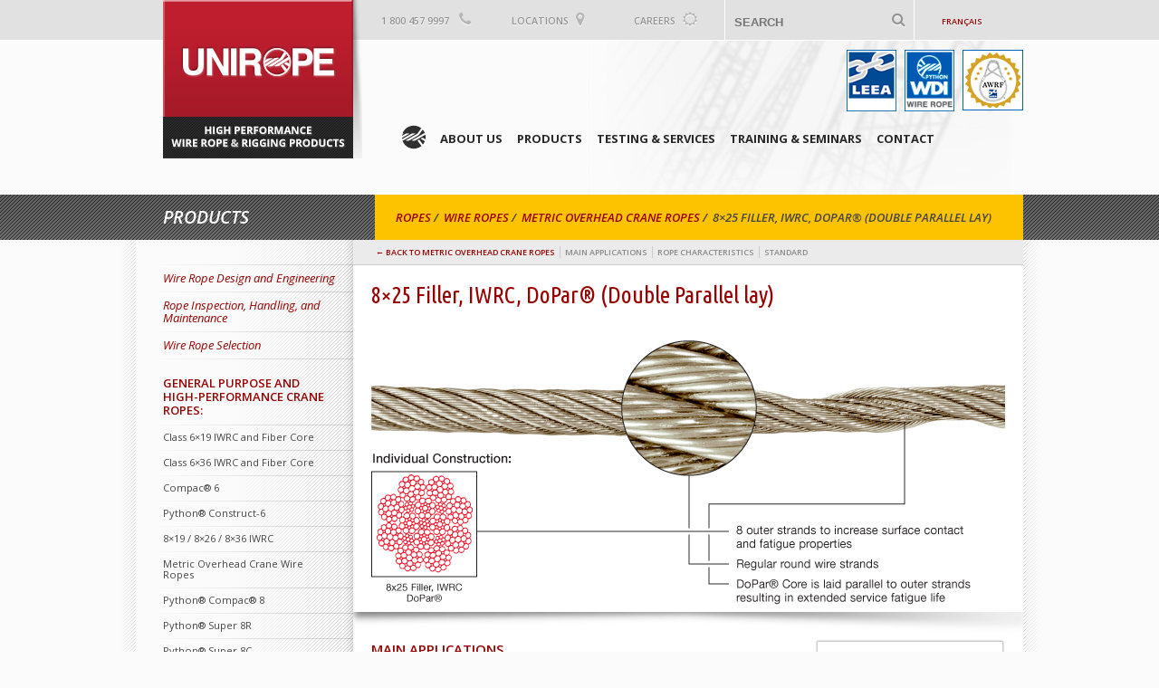

--- FILE ---
content_type: text/html; charset=UTF-8
request_url: https://www.unirope.com/ropes/metric_overhead_07/
body_size: 72095
content:
<!DOCTYPE html>
<!--[if lt IE 7 ]> <html class="ie no-js lt-ie9 lt-ie8 lt-ie7" lang="en-US"> <![endif]-->
<!--[if IE 7 ]>    <html class="ie no-js lt-ie9 lt-ie8" lang="en-US"> <![endif]-->
<!--[if IE 8 ]>    <html class="ie no-js lt-ie9" lang="en-US"> <![endif]-->
<!--[if IE 9 ]>    <html class="ie ie9 no-js" lang="en-US"> <![endif]-->
<!--[if gt IE 9]><!--><html class="no-js" lang="en-US"><!--<![endif]-->
<!-- the "no-js" class is for Modernizr. -->
<head>

	<meta charset="UTF-8">
	<!-- Always force latest IE rendering engine (even in intranet) & Chrome Frame -->
	<meta http-equiv="X-UA-Compatible" content="IE=edge,chrome=1">

	
	<title>8x25 Filler, IWRC, DoPar&reg; (Double Parallel lay) - Unirope Ltd.</title>

	<meta name="title" content="8x25 Filler, IWRC, DoPar&reg; (Double Parallel lay) - Unirope Ltd. - Unirope Ltd.">

	<meta name="format-detection" content="telephone=no">
	<meta name="google-site-verification" content="">
	<!-- Speaking of Google, don't forget to set your site up: http://google.com/webmasters -->

	<meta name="author" content="Unirope Ltd">
	<meta name="Copyright" content="Copyright Unirope Ltd. All Rights Reserved.">

	<!--  Mobile Viewport meta tag
	j.mp/mobileviewport & davidbcalhoun.com/2010/viewport-metatag
	device-width : Occupy full width of the screen in its current orientation
	initial-scale = 1.0 retains dimensions instead of zooming out if page height > device height
	maximum-scale = 1.0 retains dimensions instead of zooming in if page width < device width -->
	<!-- Uncomment to use; use thoughtfully!
	<meta name="viewport" content="width=device-width, initial-scale=1.0, maximum-scale=1.0">
	-->

	<link rel="shortcut icon" href="https://www.unirope.com/wp-content/themes/unirope/img/favicon.ico">
	<!-- This is the traditional favicon.
		 - size: 16x16 or 32x32
		 - transparency is OK
		 - see wikipedia for info on browser support: http://mky.be/favicon/ -->

	<link rel="apple-touch-icon" href="https://www.unirope.com/wp-content/themes/unirope/img/apple-touch-icon.png">
	<!-- The is the icon for iOS's Web Clip.
		 - size: 57x57 for older iPhones, 72x72 for iPads, 114x114 for iPhone4's retina display (IMHO, just go ahead and use the biggest one)
		 - To prevent iOS from applying its styles to the icon name it thusly: apple-touch-icon-precomposed.png
		 - Transparency is not recommended (iOS will put a black BG behind the icon) -->
	<link href="https://maxcdn.bootstrapcdn.com/font-awesome/4.2.0/css/font-awesome.min.css" rel="stylesheet">

	<!-- CSS: screen, mobile & print are all in the same file -->

	<link rel="stylesheet" href="https://www.unirope.com/wp-content/themes/unirope/style.css">
	<link rel="stylesheet" href="https://www.unirope.com/wp-content/themes/unirope/_/js/libs/fancybox/jquery.fancybox-1.3.4.css">

	<!-- Fonts: Ubuntu Condensed and Open Sans -->
	 <link rel="preconnect" href="https://fonts.gstatic.com">
	 <link href="https://fonts.googleapis.com/css2?family=Open+Sans:ital,wght@0,300;0,400;0,600;0,700;1,300;1,400;1,600&family=Ubuntu+Condensed&display=swap" rel="stylesheet"> 
	<!--
	<script type="text/javascript">
		document.write('<style type="text/css">.tabber{display:none;}<\/style>');
		var tabberOptions = {
		  'manualStartup':true
		};
    </script>
	-->
	<!-- Global site tag (gtag.js) - Google Analytics -->
<script async src="https://www.googletagmanager.com/gtag/js?id=UA-154173000-1"></script>
<script>
  window.dataLayer = window.dataLayer || [];
  function gtag(){dataLayer.push(arguments);}
  gtag('js', new Date());

  gtag('config', 'UA-154173000-1');
</script>
<!-- Global site tag (gtag.js) - Google Ads: 1072486020 -->
<script async src="https://www.googletagmanager.com/gtag/js?id=AW-1072486020"></script>
<script>
  window.dataLayer = window.dataLayer || [];
  function gtag(){dataLayer.push(arguments);}
  gtag('js', new Date());

  gtag('config', 'AW-1072486020');
</script>

	
		<!-- all our JS is at the bottom of the page, except for Modernizr. -->
	<script src="https://www.unirope.com/wp-content/themes/unirope/_/js/libs/modernizr-2.5.0.min.js"></script>

	<link rel="pingback" href="https://www.unirope.com/xmlrpc.php" />

	
	
	  <meta name='robots' content='index, follow, max-image-preview:large, max-snippet:-1, max-video-preview:-1' />
<link rel="alternate" hreflang="en-us" href="https://www.unirope.com/ropes/metric_overhead_07/" />
<link rel="alternate" hreflang="fr-fr" href="https://www.unirope.com/fr/ropes/8x25-filler-iwrc-dopar-double-parallel-lay-fr/" />
<link rel="alternate" hreflang="x-default" href="https://www.unirope.com/ropes/metric_overhead_07/" />

	<!-- This site is optimized with the Yoast SEO plugin v18.1 - https://yoast.com/wordpress/plugins/seo/ -->
	<link rel="canonical" href="https://www.unirope.com/ropes/metric_overhead_07/" />
	<meta property="og:locale" content="en_US" />
	<meta property="og:type" content="article" />
	<meta property="og:title" content="8x25 Filler, IWRC, DoPar&reg; (Double Parallel lay) - Unirope Ltd." />
	<meta property="og:url" content="https://www.unirope.com/ropes/metric_overhead_07/" />
	<meta property="og:site_name" content="Unirope Ltd." />
	<meta property="og:image" content="https://www.unirope.com/wp-content/uploads/2012/10/UR_WR_main_pic_metric-overhead-07_09.2012.jpg" />
	<meta property="og:image:width" content="700" />
	<meta property="og:image:height" content="309" />
	<meta property="og:image:type" content="image/jpeg" />
	<script type="application/ld+json" class="yoast-schema-graph">{"@context":"https://schema.org","@graph":[{"@type":"Organization","@id":"https://www.unirope.com/#organization","name":"Unirope Ltd","url":"https://www.unirope.com/","sameAs":["https://www.youtube.com/channel/UCYDjk5HBhJLEnptrBbQvjgg"],"logo":{"@type":"ImageObject","@id":"https://www.unirope.com/#logo","inLanguage":"en-US","url":"https://www.unirope.com/wp-content/uploads/2012/06/unirope_logo.gif","contentUrl":"https://www.unirope.com/wp-content/uploads/2012/06/unirope_logo.gif","width":220,"height":50,"caption":"Unirope Ltd"},"image":{"@id":"https://www.unirope.com/#logo"}},{"@type":"WebSite","@id":"https://www.unirope.com/#website","url":"https://www.unirope.com/","name":"Unirope Ltd.","description":"Wire Rope &amp; Rigging Products","publisher":{"@id":"https://www.unirope.com/#organization"},"potentialAction":[{"@type":"SearchAction","target":{"@type":"EntryPoint","urlTemplate":"https://www.unirope.com/?s={search_term_string}"},"query-input":"required name=search_term_string"}],"inLanguage":"en-US"},{"@type":"ImageObject","@id":"https://www.unirope.com/ropes/metric_overhead_07/#primaryimage","inLanguage":"en-US","url":"https://www.unirope.com/wp-content/uploads/2012/10/UR_WR_main_pic_metric-overhead-07_09.2012.jpg","contentUrl":"https://www.unirope.com/wp-content/uploads/2012/10/UR_WR_main_pic_metric-overhead-07_09.2012.jpg","width":700,"height":309},{"@type":"WebPage","@id":"https://www.unirope.com/ropes/metric_overhead_07/#webpage","url":"https://www.unirope.com/ropes/metric_overhead_07/","name":"8x25 Filler, IWRC, DoPar&reg; (Double Parallel lay) - Unirope Ltd.","isPartOf":{"@id":"https://www.unirope.com/#website"},"primaryImageOfPage":{"@id":"https://www.unirope.com/ropes/metric_overhead_07/#primaryimage"},"datePublished":"2012-06-26T13:17:51+00:00","dateModified":"2012-06-26T13:17:51+00:00","breadcrumb":{"@id":"https://www.unirope.com/ropes/metric_overhead_07/#breadcrumb"},"inLanguage":"en-US","potentialAction":[{"@type":"ReadAction","target":["https://www.unirope.com/ropes/metric_overhead_07/"]}]},{"@type":"BreadcrumbList","@id":"https://www.unirope.com/ropes/metric_overhead_07/#breadcrumb","itemListElement":[{"@type":"ListItem","position":1,"name":"Home","item":"https://www.unirope.com/"},{"@type":"ListItem","position":2,"name":"Ropes","item":"https://www.unirope.com/ropes/"},{"@type":"ListItem","position":3,"name":"8&#215;25 Filler, IWRC, DoPar&reg; (Double Parallel lay)"}]}]}</script>
	<!-- / Yoast SEO plugin. -->


<link rel='dns-prefetch' href='//ajax.googleapis.com' />
<link rel='dns-prefetch' href='//s.w.org' />
<link rel="alternate" type="application/rss+xml" title="Unirope Ltd. &raquo; Feed" href="https://www.unirope.com/feed/" />
<link rel="alternate" type="application/rss+xml" title="Unirope Ltd. &raquo; Comments Feed" href="https://www.unirope.com/comments/feed/" />
<script type="text/javascript">
window._wpemojiSettings = {"baseUrl":"https:\/\/s.w.org\/images\/core\/emoji\/13.1.0\/72x72\/","ext":".png","svgUrl":"https:\/\/s.w.org\/images\/core\/emoji\/13.1.0\/svg\/","svgExt":".svg","source":{"concatemoji":"https:\/\/www.unirope.com\/wp-includes\/js\/wp-emoji-release.min.js?ver=5.9.12"}};
/*! This file is auto-generated */
!function(e,a,t){var n,r,o,i=a.createElement("canvas"),p=i.getContext&&i.getContext("2d");function s(e,t){var a=String.fromCharCode;p.clearRect(0,0,i.width,i.height),p.fillText(a.apply(this,e),0,0);e=i.toDataURL();return p.clearRect(0,0,i.width,i.height),p.fillText(a.apply(this,t),0,0),e===i.toDataURL()}function c(e){var t=a.createElement("script");t.src=e,t.defer=t.type="text/javascript",a.getElementsByTagName("head")[0].appendChild(t)}for(o=Array("flag","emoji"),t.supports={everything:!0,everythingExceptFlag:!0},r=0;r<o.length;r++)t.supports[o[r]]=function(e){if(!p||!p.fillText)return!1;switch(p.textBaseline="top",p.font="600 32px Arial",e){case"flag":return s([127987,65039,8205,9895,65039],[127987,65039,8203,9895,65039])?!1:!s([55356,56826,55356,56819],[55356,56826,8203,55356,56819])&&!s([55356,57332,56128,56423,56128,56418,56128,56421,56128,56430,56128,56423,56128,56447],[55356,57332,8203,56128,56423,8203,56128,56418,8203,56128,56421,8203,56128,56430,8203,56128,56423,8203,56128,56447]);case"emoji":return!s([10084,65039,8205,55357,56613],[10084,65039,8203,55357,56613])}return!1}(o[r]),t.supports.everything=t.supports.everything&&t.supports[o[r]],"flag"!==o[r]&&(t.supports.everythingExceptFlag=t.supports.everythingExceptFlag&&t.supports[o[r]]);t.supports.everythingExceptFlag=t.supports.everythingExceptFlag&&!t.supports.flag,t.DOMReady=!1,t.readyCallback=function(){t.DOMReady=!0},t.supports.everything||(n=function(){t.readyCallback()},a.addEventListener?(a.addEventListener("DOMContentLoaded",n,!1),e.addEventListener("load",n,!1)):(e.attachEvent("onload",n),a.attachEvent("onreadystatechange",function(){"complete"===a.readyState&&t.readyCallback()})),(n=t.source||{}).concatemoji?c(n.concatemoji):n.wpemoji&&n.twemoji&&(c(n.twemoji),c(n.wpemoji)))}(window,document,window._wpemojiSettings);
</script>
<style type="text/css">
img.wp-smiley,
img.emoji {
	display: inline !important;
	border: none !important;
	box-shadow: none !important;
	height: 1em !important;
	width: 1em !important;
	margin: 0 0.07em !important;
	vertical-align: -0.1em !important;
	background: none !important;
	padding: 0 !important;
}
</style>
		<style type="text/css">
	.wp-pagenavi{float:left !important; }
	</style>
  <link rel='stylesheet' id='wp-block-library-css'  href='https://www.unirope.com/wp-includes/css/dist/block-library/style.min.css?ver=5.9.12' type='text/css' media='all' />
<style id='global-styles-inline-css' type='text/css'>
body{--wp--preset--color--black: #000000;--wp--preset--color--cyan-bluish-gray: #abb8c3;--wp--preset--color--white: #ffffff;--wp--preset--color--pale-pink: #f78da7;--wp--preset--color--vivid-red: #cf2e2e;--wp--preset--color--luminous-vivid-orange: #ff6900;--wp--preset--color--luminous-vivid-amber: #fcb900;--wp--preset--color--light-green-cyan: #7bdcb5;--wp--preset--color--vivid-green-cyan: #00d084;--wp--preset--color--pale-cyan-blue: #8ed1fc;--wp--preset--color--vivid-cyan-blue: #0693e3;--wp--preset--color--vivid-purple: #9b51e0;--wp--preset--gradient--vivid-cyan-blue-to-vivid-purple: linear-gradient(135deg,rgba(6,147,227,1) 0%,rgb(155,81,224) 100%);--wp--preset--gradient--light-green-cyan-to-vivid-green-cyan: linear-gradient(135deg,rgb(122,220,180) 0%,rgb(0,208,130) 100%);--wp--preset--gradient--luminous-vivid-amber-to-luminous-vivid-orange: linear-gradient(135deg,rgba(252,185,0,1) 0%,rgba(255,105,0,1) 100%);--wp--preset--gradient--luminous-vivid-orange-to-vivid-red: linear-gradient(135deg,rgba(255,105,0,1) 0%,rgb(207,46,46) 100%);--wp--preset--gradient--very-light-gray-to-cyan-bluish-gray: linear-gradient(135deg,rgb(238,238,238) 0%,rgb(169,184,195) 100%);--wp--preset--gradient--cool-to-warm-spectrum: linear-gradient(135deg,rgb(74,234,220) 0%,rgb(151,120,209) 20%,rgb(207,42,186) 40%,rgb(238,44,130) 60%,rgb(251,105,98) 80%,rgb(254,248,76) 100%);--wp--preset--gradient--blush-light-purple: linear-gradient(135deg,rgb(255,206,236) 0%,rgb(152,150,240) 100%);--wp--preset--gradient--blush-bordeaux: linear-gradient(135deg,rgb(254,205,165) 0%,rgb(254,45,45) 50%,rgb(107,0,62) 100%);--wp--preset--gradient--luminous-dusk: linear-gradient(135deg,rgb(255,203,112) 0%,rgb(199,81,192) 50%,rgb(65,88,208) 100%);--wp--preset--gradient--pale-ocean: linear-gradient(135deg,rgb(255,245,203) 0%,rgb(182,227,212) 50%,rgb(51,167,181) 100%);--wp--preset--gradient--electric-grass: linear-gradient(135deg,rgb(202,248,128) 0%,rgb(113,206,126) 100%);--wp--preset--gradient--midnight: linear-gradient(135deg,rgb(2,3,129) 0%,rgb(40,116,252) 100%);--wp--preset--duotone--dark-grayscale: url('#wp-duotone-dark-grayscale');--wp--preset--duotone--grayscale: url('#wp-duotone-grayscale');--wp--preset--duotone--purple-yellow: url('#wp-duotone-purple-yellow');--wp--preset--duotone--blue-red: url('#wp-duotone-blue-red');--wp--preset--duotone--midnight: url('#wp-duotone-midnight');--wp--preset--duotone--magenta-yellow: url('#wp-duotone-magenta-yellow');--wp--preset--duotone--purple-green: url('#wp-duotone-purple-green');--wp--preset--duotone--blue-orange: url('#wp-duotone-blue-orange');--wp--preset--font-size--small: 13px;--wp--preset--font-size--medium: 20px;--wp--preset--font-size--large: 36px;--wp--preset--font-size--x-large: 42px;}.has-black-color{color: var(--wp--preset--color--black) !important;}.has-cyan-bluish-gray-color{color: var(--wp--preset--color--cyan-bluish-gray) !important;}.has-white-color{color: var(--wp--preset--color--white) !important;}.has-pale-pink-color{color: var(--wp--preset--color--pale-pink) !important;}.has-vivid-red-color{color: var(--wp--preset--color--vivid-red) !important;}.has-luminous-vivid-orange-color{color: var(--wp--preset--color--luminous-vivid-orange) !important;}.has-luminous-vivid-amber-color{color: var(--wp--preset--color--luminous-vivid-amber) !important;}.has-light-green-cyan-color{color: var(--wp--preset--color--light-green-cyan) !important;}.has-vivid-green-cyan-color{color: var(--wp--preset--color--vivid-green-cyan) !important;}.has-pale-cyan-blue-color{color: var(--wp--preset--color--pale-cyan-blue) !important;}.has-vivid-cyan-blue-color{color: var(--wp--preset--color--vivid-cyan-blue) !important;}.has-vivid-purple-color{color: var(--wp--preset--color--vivid-purple) !important;}.has-black-background-color{background-color: var(--wp--preset--color--black) !important;}.has-cyan-bluish-gray-background-color{background-color: var(--wp--preset--color--cyan-bluish-gray) !important;}.has-white-background-color{background-color: var(--wp--preset--color--white) !important;}.has-pale-pink-background-color{background-color: var(--wp--preset--color--pale-pink) !important;}.has-vivid-red-background-color{background-color: var(--wp--preset--color--vivid-red) !important;}.has-luminous-vivid-orange-background-color{background-color: var(--wp--preset--color--luminous-vivid-orange) !important;}.has-luminous-vivid-amber-background-color{background-color: var(--wp--preset--color--luminous-vivid-amber) !important;}.has-light-green-cyan-background-color{background-color: var(--wp--preset--color--light-green-cyan) !important;}.has-vivid-green-cyan-background-color{background-color: var(--wp--preset--color--vivid-green-cyan) !important;}.has-pale-cyan-blue-background-color{background-color: var(--wp--preset--color--pale-cyan-blue) !important;}.has-vivid-cyan-blue-background-color{background-color: var(--wp--preset--color--vivid-cyan-blue) !important;}.has-vivid-purple-background-color{background-color: var(--wp--preset--color--vivid-purple) !important;}.has-black-border-color{border-color: var(--wp--preset--color--black) !important;}.has-cyan-bluish-gray-border-color{border-color: var(--wp--preset--color--cyan-bluish-gray) !important;}.has-white-border-color{border-color: var(--wp--preset--color--white) !important;}.has-pale-pink-border-color{border-color: var(--wp--preset--color--pale-pink) !important;}.has-vivid-red-border-color{border-color: var(--wp--preset--color--vivid-red) !important;}.has-luminous-vivid-orange-border-color{border-color: var(--wp--preset--color--luminous-vivid-orange) !important;}.has-luminous-vivid-amber-border-color{border-color: var(--wp--preset--color--luminous-vivid-amber) !important;}.has-light-green-cyan-border-color{border-color: var(--wp--preset--color--light-green-cyan) !important;}.has-vivid-green-cyan-border-color{border-color: var(--wp--preset--color--vivid-green-cyan) !important;}.has-pale-cyan-blue-border-color{border-color: var(--wp--preset--color--pale-cyan-blue) !important;}.has-vivid-cyan-blue-border-color{border-color: var(--wp--preset--color--vivid-cyan-blue) !important;}.has-vivid-purple-border-color{border-color: var(--wp--preset--color--vivid-purple) !important;}.has-vivid-cyan-blue-to-vivid-purple-gradient-background{background: var(--wp--preset--gradient--vivid-cyan-blue-to-vivid-purple) !important;}.has-light-green-cyan-to-vivid-green-cyan-gradient-background{background: var(--wp--preset--gradient--light-green-cyan-to-vivid-green-cyan) !important;}.has-luminous-vivid-amber-to-luminous-vivid-orange-gradient-background{background: var(--wp--preset--gradient--luminous-vivid-amber-to-luminous-vivid-orange) !important;}.has-luminous-vivid-orange-to-vivid-red-gradient-background{background: var(--wp--preset--gradient--luminous-vivid-orange-to-vivid-red) !important;}.has-very-light-gray-to-cyan-bluish-gray-gradient-background{background: var(--wp--preset--gradient--very-light-gray-to-cyan-bluish-gray) !important;}.has-cool-to-warm-spectrum-gradient-background{background: var(--wp--preset--gradient--cool-to-warm-spectrum) !important;}.has-blush-light-purple-gradient-background{background: var(--wp--preset--gradient--blush-light-purple) !important;}.has-blush-bordeaux-gradient-background{background: var(--wp--preset--gradient--blush-bordeaux) !important;}.has-luminous-dusk-gradient-background{background: var(--wp--preset--gradient--luminous-dusk) !important;}.has-pale-ocean-gradient-background{background: var(--wp--preset--gradient--pale-ocean) !important;}.has-electric-grass-gradient-background{background: var(--wp--preset--gradient--electric-grass) !important;}.has-midnight-gradient-background{background: var(--wp--preset--gradient--midnight) !important;}.has-small-font-size{font-size: var(--wp--preset--font-size--small) !important;}.has-medium-font-size{font-size: var(--wp--preset--font-size--medium) !important;}.has-large-font-size{font-size: var(--wp--preset--font-size--large) !important;}.has-x-large-font-size{font-size: var(--wp--preset--font-size--x-large) !important;}
</style>
<link rel='stylesheet' id='wpml-legacy-dropdown-click-0-css'  href='//www.unirope.com/wp-content/plugins/sitepress-multilingual-cms/templates/language-switchers/legacy-dropdown-click/style.min.css?ver=1' type='text/css' media='all' />
<style id='wpml-legacy-dropdown-click-0-inline-css' type='text/css'>
.wpml-ls-statics-shortcode_actions, .wpml-ls-statics-shortcode_actions .wpml-ls-sub-menu, .wpml-ls-statics-shortcode_actions a {border-color:#cdcdcd;}.wpml-ls-statics-shortcode_actions a {color:#444444;background-color:#ffffff;}.wpml-ls-statics-shortcode_actions a:hover,.wpml-ls-statics-shortcode_actions a:focus {color:#000000;background-color:#eeeeee;}.wpml-ls-statics-shortcode_actions .wpml-ls-current-language>a {color:#444444;background-color:#ffffff;}.wpml-ls-statics-shortcode_actions .wpml-ls-current-language:hover>a, .wpml-ls-statics-shortcode_actions .wpml-ls-current-language>a:focus {color:#000000;background-color:#eeeeee;}
</style>
<link rel='stylesheet' id='wp-lightbox-2.min.css-css'  href='https://www.unirope.com/wp-content/plugins/wp-lightbox-2/styles/lightbox.min.css?ver=1.3.4' type='text/css' media='all' />
<link rel='stylesheet' id='custom-style-bhautik-css'  href='https://www.unirope.com/wp-content/themes/unirope/style-custom.css?ver=5.9.12' type='text/css' media='all' />
<link rel='stylesheet' id='msl-main-css'  href='https://www.unirope.com/wp-content/plugins/master-slider/public/assets/css/masterslider.main.css?ver=3.5.8' type='text/css' media='all' />
<link rel='stylesheet' id='msl-custom-css'  href='https://www.unirope.com/wp-content/uploads/master-slider/custom.css?ver=86.8' type='text/css' media='all' />
<link rel='stylesheet' id='wp-pagenavi-style-css'  href='https://www.unirope.com/wp-content/plugins/wp-pagenavi-style/css/css3_black.css?ver=1.0' type='text/css' media='all' />
<script type='text/javascript' src='//www.unirope.com/wp-content/plugins/sitepress-multilingual-cms/templates/language-switchers/legacy-dropdown-click/script.min.js?ver=1' id='wpml-legacy-dropdown-click-0-js'></script>
<script type='text/javascript' src='https://ajax.googleapis.com/ajax/libs/jquery/1.7.1/jquery.min.js?ver=1' id='jquery-js'></script>
<link rel="https://api.w.org/" href="https://www.unirope.com/wp-json/" /><link rel='shortlink' href='https://www.unirope.com/?p=2150' />
<link rel="alternate" type="application/json+oembed" href="https://www.unirope.com/wp-json/oembed/1.0/embed?url=https%3A%2F%2Fwww.unirope.com%2Fropes%2Fmetric_overhead_07%2F" />
<link rel="alternate" type="text/xml+oembed" href="https://www.unirope.com/wp-json/oembed/1.0/embed?url=https%3A%2F%2Fwww.unirope.com%2Fropes%2Fmetric_overhead_07%2F&#038;format=xml" />
<meta name="generator" content="WPML ver:4.5.4 stt:1,4;" />
<!-- Google Tag Manager -->
<script>(function(w,d,s,l,i){w[l]=w[l]||[];w[l].push({'gtm.start':
new Date().getTime(),event:'gtm.js'});var f=d.getElementsByTagName(s)[0],
j=d.createElement(s),dl=l!='dataLayer'?'&l='+l:'';j.async=true;j.src=
'https://www.googletagmanager.com/gtm.js?id='+i+dl;f.parentNode.insertBefore(j,f);
})(window,document,'script','dataLayer','GTM-WQJNJQC');</script>
<!-- End Google Tag Manager --><script>var ms_grabbing_curosr = 'https://www.unirope.com/wp-content/plugins/master-slider/public/assets/css/common/grabbing.cur', ms_grab_curosr = 'https://www.unirope.com/wp-content/plugins/master-slider/public/assets/css/common/grab.cur';</script>
<meta name="generator" content="MasterSlider 3.5.8 - Responsive Touch Image Slider | avt.li/msf" />
	<style type="text/css">
	 .wp-pagenavi
	{
		font-size:12px !important;
	}
	</style>
	<style type="text/css" media="screen">body{position:relative}#dynamic-to-top{display:none;overflow:hidden;width:auto;z-index:90;position:fixed;bottom:20px;right:20px;top:auto;left:auto;font-family:sans-serif;font-size:1em;color:#fff;text-decoration:none;text-shadow:0 1px 0 #333;font-weight:bold;padding:17px 16px;border:1px solid #000;background:#111;-webkit-background-origin:border;-moz-background-origin:border;-icab-background-origin:border;-khtml-background-origin:border;-o-background-origin:border;background-origin:border;-webkit-background-clip:padding-box;-moz-background-clip:padding-box;-icab-background-clip:padding-box;-khtml-background-clip:padding-box;-o-background-clip:padding-box;background-clip:padding-box;-webkit-box-shadow:0 1px 3px rgba( 0, 0, 0, 0.4 ), inset 0 0 0 1px rgba( 0, 0, 0, 0.2 ), inset 0 1px 0 rgba( 255, 255, 255, .4 ), inset 0 10px 10px rgba( 255, 255, 255, .1 );-ms-box-shadow:0 1px 3px rgba( 0, 0, 0, 0.4 ), inset 0 0 0 1px rgba( 0, 0, 0, 0.2 ), inset 0 1px 0 rgba( 255, 255, 255, .4 ), inset 0 10px 10px rgba( 255, 255, 255, .1 );-moz-box-shadow:0 1px 3px rgba( 0, 0, 0, 0.4 ), inset 0 0 0 1px rgba( 0, 0, 0, 0.2 ), inset 0 1px 0 rgba( 255, 255, 255, .4 ), inset 0 10px 10px rgba( 255, 255, 255, .1 );-o-box-shadow:0 1px 3px rgba( 0, 0, 0, 0.4 ), inset 0 0 0 1px rgba( 0, 0, 0, 0.2 ), inset 0 1px 0 rgba( 255, 255, 255, .4 ), inset 0 10px 10px rgba( 255, 255, 255, .1 );-khtml-box-shadow:0 1px 3px rgba( 0, 0, 0, 0.4 ), inset 0 0 0 1px rgba( 0, 0, 0, 0.2 ), inset 0 1px 0 rgba( 255, 255, 255, .4 ), inset 0 10px 10px rgba( 255, 255, 255, .1 );-icab-box-shadow:0 1px 3px rgba( 0, 0, 0, 0.4 ), inset 0 0 0 1px rgba( 0, 0, 0, 0.2 ), inset 0 1px 0 rgba( 255, 255, 255, .4 ), inset 0 10px 10px rgba( 255, 255, 255, .1 );box-shadow:0 1px 3px rgba( 0, 0, 0, 0.4 ), inset 0 0 0 1px rgba( 0, 0, 0, 0.2 ), inset 0 1px 0 rgba( 255, 255, 255, .4 ), inset 0 10px 10px rgba( 255, 255, 255, .1 );-webkit-border-radius:0px;-moz-border-radius:0px;-icab-border-radius:0px;-khtml-border-radius:0px;border-radius:0px}#dynamic-to-top:hover{background:#4d5858;background:#111 -webkit-gradient( linear, 0% 0%, 0% 100%, from( rgba( 255, 255, 255, .2 ) ), to( rgba( 0, 0, 0, 0 ) ) );background:#111 -webkit-linear-gradient( top, rgba( 255, 255, 255, .2 ), rgba( 0, 0, 0, 0 ) );background:#111 -khtml-linear-gradient( top, rgba( 255, 255, 255, .2 ), rgba( 0, 0, 0, 0 ) );background:#111 -moz-linear-gradient( top, rgba( 255, 255, 255, .2 ), rgba( 0, 0, 0, 0 ) );background:#111 -o-linear-gradient( top, rgba( 255, 255, 255, .2 ), rgba( 0, 0, 0, 0 ) );background:#111 -ms-linear-gradient( top, rgba( 255, 255, 255, .2 ), rgba( 0, 0, 0, 0 ) );background:#111 -icab-linear-gradient( top, rgba( 255, 255, 255, .2 ), rgba( 0, 0, 0, 0 ) );background:#111 linear-gradient( top, rgba( 255, 255, 255, .2 ), rgba( 0, 0, 0, 0 ) );cursor:pointer}#dynamic-to-top:active{background:#111;background:#111 -webkit-gradient( linear, 0% 0%, 0% 100%, from( rgba( 0, 0, 0, .3 ) ), to( rgba( 0, 0, 0, 0 ) ) );background:#111 -webkit-linear-gradient( top, rgba( 0, 0, 0, .1 ), rgba( 0, 0, 0, 0 ) );background:#111 -moz-linear-gradient( top, rgba( 0, 0, 0, .1 ), rgba( 0, 0, 0, 0 ) );background:#111 -khtml-linear-gradient( top, rgba( 0, 0, 0, .1 ), rgba( 0, 0, 0, 0 ) );background:#111 -o-linear-gradient( top, rgba( 0, 0, 0, .1 ), rgba( 0, 0, 0, 0 ) );background:#111 -ms-linear-gradient( top, rgba( 0, 0, 0, .1 ), rgba( 0, 0, 0, 0 ) );background:#111 -icab-linear-gradient( top, rgba( 0, 0, 0, .1 ), rgba( 0, 0, 0, 0 ) );background:#111 linear-gradient( top, rgba( 0, 0, 0, .1 ), rgba( 0, 0, 0, 0 ) )}#dynamic-to-top,#dynamic-to-top:active,#dynamic-to-top:focus,#dynamic-to-top:hover{outline:none}#dynamic-to-top span{display:block;overflow:hidden;width:14px;height:12px;background:url( https://www.unirope.com/wp-content/plugins/dynamic-to-top/css/images/up.png )no-repeat center center}</style>		<style type="text/css" id="wp-custom-css">
			.img-responsive {
    max-width: 100%;
    height: auto;
}		</style>
		
</head>

<body data-rsssl=1 class="ropes-template-default single single-ropes postid-2150 _masterslider _ms_version_3.5.8 page">
	<!-- Google Tag Manager (noscript) -->
<noscript><iframe src="https://www.googletagmanager.com/ns.html?id=GTM-WQJNJQC"
height="0" width="0" style="display:none;visibility:hidden"></iframe></noscript>
<!-- End Google Tag Manager (noscript) -->

		<div class="npf-wrapper" style="display:none">
			<div id="newsletter-popup-form">
				<form action="" id="subscribeform" method="get">
					<div>
		    			<input type="text" id="sub" name="sub" value="" placeholder="your@emailaddress.com" />
		    			<input type="button" value="Subscribe To Newsletter" id="subsubmit"/>
					</div>
				</form>
  			</div> <!-- end of #newsletter-popup-form -->
  		</div> <!-- end of .npf-wrapper -->


		<div id="header-wrap">

			<header>
				<div class="wdi-logo" style="position:absolute;top:55px;right:0;">
					<span><a href="http://leeaint.com/uk" target="_blank"><img src="https://www.unirope.com/wp-content/themes/unirope/img/leea_logo_small.gif" width="55"/></a></span>&nbsp;&nbsp;&nbsp;<span><a href="https://www.wdi-python.de/" target="_blank"><img src="https://www.unirope.com/wp-content/themes/unirope/img/wdi_logo_topythonrope.gif" width="55"/></a></span>&nbsp;&nbsp;&nbsp;<span><a href="https://www.awrf.org/accreditation-program/" target="_blank"><img src="https://www.unirope.com/wp-content/themes/unirope/img/awrf_logo-sq.gif" width="67" /></a></span>
				</div>
		  		<div id="logo">
							  			<a href="https://www.unirope.com/"><img src="https://www.unirope.com/wp-content/themes/unirope/img/unirope-logo-red-banner-2023.png"/></a>
							  		</div>
		  		<div id="navwrap">
					<div id="toolbar">
						<div id="tb-phone">
							<span>1 800 457 9997</span> <i class="fa fa-phone" id="locations-icon"></i>
						</div> <!-- end of #tb-phone -->
						<div id="tb-linker">
		
														<a href="/contact/">Locations</a><i id="locations-icon" class="fa fa-map-marker"></i>
									
		
						</div>
						<div id="tb-career">
		
														<a href="/about-us/careers/">Careers</a><i class="fa fa-sun-o" id="locations-icon"></i>
							
						</div>
						<div id="tb-search">
		
														<form action="https://www.unirope.com" id="searchform" method="get">
    <div>
        <input type="search" id="s" name="s" value="" placeholder="SEARCH" tabindex="1"/>
		<!-- <input type="submit" value="Search" id="searchsubmit" /> -->
		<i id="searchicon" class="fa fa-search"></i>
    </div>
</form>									
						</div> <!-- end of #tb-search -->
						<div id="tb-language">
		<!-- 				<div id="lang-label">Change Langauge</div>
		 -->				<div id="lang-links">
								<a href="https://www.unirope.com/fr/ropes/8x25-filler-iwrc-dopar-double-parallel-lay-fr/">Français</a>								<!-- <a class="current" href="#">EN</a>&nbsp;&nbsp;|&nbsp;&nbsp;<a href="http://fr.unirope.com/about-us/">FR</a> -->
							</div>
						</div> <!-- end of #tb-language -->
					</div> <!-- end of #toolbar -->
		
					<nav class="main-menu">
		
						<div class="menu-primary-menu-container"><ul id="menu-primary-menu" class="main-nav"><li id="menu-item-4948" class="ur-icon menu-item menu-item-type-post_type menu-item-object-page menu-item-home menu-item-4948"><a title="Home" href="https://www.unirope.com/">Home</a></li>
<li id="menu-item-4942" class="menu-item menu-item-type-post_type menu-item-object-page menu-item-has-children menu-item-4942"><a href="https://www.unirope.com/about-us/">About Us</a>
<ul class="sub-menu">
	<li id="menu-item-4950" class="menu-item menu-item-type-post_type menu-item-object-page menu-item-4950"><a href="https://www.unirope.com/about-us/company-profile/">Company Profile</a></li>
	<li id="menu-item-4949" class="menu-item menu-item-type-post_type menu-item-object-page menu-item-4949"><a href="https://www.unirope.com/about-us/plant-pictures/">Plant Pictures</a></li>
	<li id="menu-item-7875" class="menu-item menu-item-type-post_type menu-item-object-page menu-item-7875"><a href="https://www.unirope.com/about-us/careers/">Careers</a></li>
	<li id="menu-item-5150" class="menu-item menu-item-type-post_type menu-item-object-page menu-item-5150"><a href="https://www.unirope.com/contact/">How To Reach Us</a></li>
</ul>
</li>
<li id="menu-item-4946" class="menu-item menu-item-type-post_type menu-item-object-page menu-item-has-children menu-item-4946"><a href="https://www.unirope.com/products/">Products</a>
<ul class="sub-menu">
	<li id="menu-item-10082" class="products-menu-header menu-item menu-item-type-custom menu-item-object-custom menu-item-10082"><a href="/products/">Overview &#8211; ALL Products; click here ></a></li>
	<li id="menu-item-4954" class="menu-item menu-item-type-post_type menu-item-object-page menu-item-has-children menu-item-4954"><a href="https://www.unirope.com/products/ropes/">Ropes</a>
	<ul class="sub-menu">
		<li id="menu-item-4961" class="menu-item menu-item-type-post_type menu-item-object-page menu-item-4961"><a href="https://www.unirope.com/products/ropes/wire-ropes/">Wire Ropes</a></li>
		<li id="menu-item-4963" class="menu-item menu-item-type-post_type menu-item-object-page menu-item-4963"><a href="https://www.unirope.com/products/ropes/wire-rope-end-attachments/">Wire Rope End Attachments</a></li>
		<li id="menu-item-4962" class="menu-item menu-item-type-post_type menu-item-object-page menu-item-4962"><a href="https://www.unirope.com/products/ropes/fiber-ropes/">Fiber Ropes</a></li>
		<li id="menu-item-5316" class="seperator italic menu-item menu-item-type-post_type menu-item-object-page menu-item-5316"><a href="https://www.unirope.com/nyrosten-lubricants/">Nyrosten Lubricants</a></li>
	</ul>
</li>
	<li id="menu-item-4953" class="menu-item menu-item-type-post_type menu-item-object-page menu-item-has-children menu-item-4953"><a href="https://www.unirope.com/products/slings/">Slings</a>
	<ul class="sub-menu">
		<li id="menu-item-4983" class="menu-item menu-item-type-post_type menu-item-object-page menu-item-4983"><a href="https://www.unirope.com/products/slings/wire-rope-slings/">Wire Rope Slings</a></li>
		<li id="menu-item-4981" class="menu-item menu-item-type-post_type menu-item-object-page menu-item-4981"><a href="https://www.unirope.com/products/slings/chain-wire-mesh-slings/">Chain &amp; Wire Mesh Slings</a></li>
		<li id="menu-item-4982" class="menu-item menu-item-type-post_type menu-item-object-page menu-item-4982"><a href="https://www.unirope.com/products/slings/twin-path-and-synthetic-lifting-slings/">Twin-Path® and Synthetic Lifting Slings</a></li>
		<li id="menu-item-5318" class="seperator italic menu-item menu-item-type-post_type menu-item-object-page menu-item-5318"><a href="https://www.unirope.com/technical-literature/">Technical Literature &#038; Videos</a></li>
	</ul>
</li>
	<li id="menu-item-4952" class="menu-item menu-item-type-post_type menu-item-object-page menu-item-has-children menu-item-4952"><a href="https://www.unirope.com/products/rigging-hardware/">Rigging Hardware</a>
	<ul class="sub-menu">
		<li id="menu-item-4964" class="menu-item menu-item-type-post_type menu-item-object-page menu-item-4964"><a href="https://www.unirope.com/products/rigging-hardware/rud/">RUD Lifting &amp; Fall Protection Anchorage Points</a></li>
		<li id="menu-item-4979" class="menu-item menu-item-type-post_type menu-item-object-page menu-item-4979"><a href="https://www.unirope.com/products/rigging-hardware/shackles-hooks/">Shackles &amp; Hooks</a></li>
		<li id="menu-item-4980" class="menu-item menu-item-type-post_type menu-item-object-page menu-item-4980"><a href="https://www.unirope.com/products/rigging-hardware/thimbles-corner-protectors/">Thimbles &amp; Corner Protectors</a></li>
		<li id="menu-item-4976" class="menu-item menu-item-type-post_type menu-item-object-page menu-item-4976"><a href="https://www.unirope.com/products/rigging-hardware/cable-clips/">Cable Clips</a></li>
		<li id="menu-item-4978" class="menu-item menu-item-type-post_type menu-item-object-page menu-item-4978"><a href="https://www.unirope.com/products/rigging-hardware/load-positioning-swivels-and-lifting-eyes/">Load Positioning Swivels and Lifting Eyes</a></li>
		<li id="menu-item-11444" class="menu-item menu-item-type-post_type menu-item-object-page menu-item-11444"><a href="https://www.unirope.com/products/rigging-hardware/rigging-turnbuckles/">Rigging Turnbuckles</a></li>
		<li id="menu-item-4977" class="menu-item menu-item-type-post_type menu-item-object-page menu-item-4977"><a href="https://www.unirope.com/products/rigging-hardware/eye-bolts-hoist-rings/">Eye Bolts &amp; Hoist Rings</a></li>
		<li id="menu-item-5144" class="menu-item menu-item-type-post_type menu-item-object-page menu-item-5144"><a href="https://www.unirope.com/products/rigging-hardware/rope-cutters-hand-sawgers/">Rope Cutters &amp; Hand Swagers</a></li>
		<li id="menu-item-10117" class="menu-item menu-item-type-post_type menu-item-object-page menu-item-10117"><a href="https://www.unirope.com/products/rigging-hardware/load-securement/">Load Securement</a></li>
		<li id="menu-item-10118" class="menu-item menu-item-type-post_type menu-item-object-page menu-item-10118"><a href="https://www.unirope.com/products/rigging-hardware/utility-specific-products/">Utility Specific Products</a></li>
		<li id="menu-item-10119" class="menu-item menu-item-type-post_type menu-item-object-page menu-item-10119"><a href="https://www.unirope.com/products/rigging-hardware/mckissick-blocks-137k-pdf-file/">McKissick Blocks (137k pdf)</a></li>
		<li id="menu-item-5320" class="seperator italic menu-item menu-item-type-post_type menu-item-object-page menu-item-5320"><a href="https://www.unirope.com/technical-literature/">Technical Literature &#038; Videos</a></li>
	</ul>
</li>
	<li id="menu-item-8093" class="menu-item menu-item-type-post_type menu-item-object-page menu-item-has-children menu-item-8093"><a href="https://www.unirope.com/products/below-the-hook/">Below the Hook</a>
	<ul class="sub-menu">
		<li id="menu-item-8092" class="menu-item menu-item-type-post_type menu-item-object-page menu-item-8092"><a href="https://www.unirope.com/products/below-the-hook/strong-bac/">Strong-Bac</a></li>
		<li id="menu-item-8091" class="menu-item menu-item-type-post_type menu-item-object-page menu-item-8091"><a href="https://www.unirope.com/products/below-the-hook/mill-duty/">Mill-Duty</a></li>
		<li id="menu-item-8090" class="menu-item menu-item-type-post_type menu-item-object-page menu-item-8090"><a href="https://www.unirope.com/products/below-the-hook/rig-master/">Rig-Master</a></li>
		<li id="menu-item-11992" class="menu-item menu-item-type-post_type menu-item-object-page menu-item-11992"><a href="https://www.unirope.com/products/below-the-hook/clamps-overview/">Lifting and Beam Clamps</a></li>
		<li id="menu-item-11991" class="menu-item menu-item-type-post_type menu-item-object-page menu-item-11991"><a href="https://www.unirope.com/products/below-the-hook/magnets-overview/">Magnets</a></li>
		<li id="menu-item-11784" class="menu-item menu-item-type-post_type menu-item-object-page menu-item-11784"><a href="https://www.unirope.com/products/below-the-hook/girder-clamps-and-trolleys/">Girder Clamps and Trolleys</a></li>
		<li id="menu-item-11817" class="menu-item menu-item-type-post_type menu-item-object-page menu-item-11817"><a href="https://www.unirope.com/products/below-the-hook/hoists-pullers/">Hoists &#038; Pullers</a></li>
		<li id="menu-item-10121" class="menu-item menu-item-type-post_type menu-item-object-page menu-item-10121"><a href="https://www.unirope.com/products/below-the-hook/load-monitoring-systems/">Load Monitoring Systems</a></li>
		<li id="menu-item-10122" class="menu-item menu-item-type-post_type menu-item-object-page menu-item-10122"><a href="https://www.unirope.com/products/below-the-hook/auto-remote-load-release/">Automatic &#038; Remote Controlled Load Release Systems</a></li>
	</ul>
</li>
</ul>
</li>
<li id="menu-item-4945" class="menu-item menu-item-type-post_type menu-item-object-page menu-item-has-children menu-item-4945"><a href="https://www.unirope.com/inspection-testing/">Testing &amp; Services</a>
<ul class="sub-menu">
	<li id="menu-item-4959" class="span2left menu-item menu-item-type-post_type menu-item-object-page menu-item-has-children menu-item-4959"><a href="https://www.unirope.com/inspection-testing/general-proof-testing/">Testing Overview</a>
	<ul class="sub-menu">
		<li id="menu-item-4957" class="menu-item menu-item-type-post_type menu-item-object-page menu-item-4957"><a href="https://www.unirope.com/inspection-testing/example-of-wire-rope-inspections/">Wire Rope Inspections</a></li>
		<li id="menu-item-4958" class="menu-item menu-item-type-post_type menu-item-object-page menu-item-4958"><a href="https://www.unirope.com/inspection-testing/examples-of-damaged-synthetic-slings/">Damaged Synthetic Slings</a></li>
	</ul>
</li>
	<li id="menu-item-4779" class="span2right menu-item menu-item-type-custom menu-item-object-custom menu-item-has-children menu-item-4779"><a> </a>
	<ul class="sub-menu">
		<li id="menu-item-4960" class="menu-item menu-item-type-post_type menu-item-object-page menu-item-4960"><a href="https://www.unirope.com/inspection-testing/wire-mesh-slings/">Damaged Wire Mesh Slings</a></li>
		<li id="menu-item-4956" class="menu-item menu-item-type-post_type menu-item-object-page menu-item-4956"><a href="https://www.unirope.com/inspection-testing/alloy-lifting-chains/">Damaged Alloy Lifting Chains</a></li>
	</ul>
</li>
	<li id="menu-item-5254" class="menu-item menu-item-type-post_type menu-item-object-page menu-item-has-children menu-item-5254"><a href="https://www.unirope.com/test-beds/">Unirope&#8217;s Test Beds</a>
	<ul class="sub-menu">
		<li id="menu-item-5252" class="menu-item menu-item-type-post_type menu-item-object-page menu-item-5252"><a href="https://www.unirope.com/test-beds/mississauga-test-bed-2/">Mississauga Test Bed</a></li>
		<li id="menu-item-5253" class="menu-item menu-item-type-post_type menu-item-object-page menu-item-5253"><a href="https://www.unirope.com/test-beds/montreal-test-bed/">Montreal Test Bed</a></li>
		<li id="menu-item-5251" class="menu-item menu-item-type-post_type menu-item-object-page menu-item-5251"><a href="https://www.unirope.com/test-beds/edmonton-test-bed/">Edmonton Test Bed</a></li>
	</ul>
</li>
	<li id="menu-item-5256" class="menu-item menu-item-type-custom menu-item-object-custom menu-item-has-children menu-item-5256"><a href="/test-beds/mobile-inspection-testing-services/">Field Services</a>
	<ul class="sub-menu">
		<li id="menu-item-5255" class="menu-item menu-item-type-post_type menu-item-object-page menu-item-5255"><a href="https://www.unirope.com/test-beds/mobile-inspection-testing-services/">Mobile Inspection &#038; Testing Services</a></li>
		<li id="menu-item-7020" class="menu-item menu-item-type-post_type menu-item-object-page menu-item-7020"><a href="https://www.unirope.com/fieldid-tag/">Asset Management</a></li>
	</ul>
</li>
</ul>
</li>
<li id="menu-item-4947" class="menu-item menu-item-type-post_type menu-item-object-page menu-item-4947"><a href="https://www.unirope.com/training-seminars/">Training &amp; Seminars</a></li>
<li id="menu-item-4943" class="menu-item menu-item-type-post_type menu-item-object-page menu-item-has-children menu-item-4943"><a href="https://www.unirope.com/contact/">Contact</a>
<ul class="sub-menu">
	<li id="menu-item-14368" class="span2right menu-item menu-item-type-custom menu-item-object-custom menu-item-has-children menu-item-14368"><a href="https://www.unirope.com/contact/#locations">Mississauga <em>(905 624 5131)</em><br/><span class="hint">Click Here for Map and Address</span></a>
	<ul class="sub-menu">
		<li id="menu-item-14748" class="no-link menu-item menu-item-type-custom menu-item-object-custom menu-item-14748"><a>NATHAN SMITH<br/><em>Rigging Consultant</em><br/>M: 416 768 3707<br/><a class="yes-link" href="mailto:nathan@unirope.com">nathan@unirope.com</a></a></li>
		<li id="menu-item-5263" class="no-link menu-item menu-item-type-custom menu-item-object-custom menu-item-5263"><a>GEORDY CIVIERO<br/><em>Rigging Consultant</em><br/>M: 416 262 6325<br/><a class="yes-link" href="mailto:geordy@unirope.com">geordy@unirope.com</a></a></li>
		<li id="menu-item-5264" class="no-link menu-item menu-item-type-custom menu-item-object-custom menu-item-5264"><a>ALEX CRITELLI<br/><em>Rigging Consultant</em><br/>M: 905 467 9524<br/><a class="yes-link" href="mailto:alex@unirope.com">alex@unirope.com</a></a></li>
		<li id="menu-item-5266" class="no-link menu-item menu-item-type-custom menu-item-object-custom menu-item-5266"><a>SCOTT FLEMING<br/><em>DIRECTOR and Sales/Rigging Training Manager</em><br/>M: 416 617 5600<br/><a class="yes-link" href="mailto:scott@unirope.com">scott@unirope.com</a></a></li>
	</ul>
</li>
	<li id="menu-item-14369" class="menu-item menu-item-type-custom menu-item-object-custom menu-item-has-children menu-item-14369"><a href="https://www.unirope.com/contact/#locations">Montreal <em>(514 339 5444)</em><br/><span class="hint">Click Here for Map and Address</span></a>
	<ul class="sub-menu">
		<li id="menu-item-5268" class="no-link menu-item menu-item-type-custom menu-item-object-custom menu-item-5268"><a>DAVID HOOPER<br/><em>Regional Sales Manager, Quebec</em><br/>M: 514 654 3007<br/><a class="yes-link" href="mailto:dhooper@unirope.com">dhooper@unirope.com</a></a></li>
		<li id="menu-item-5269" class="no-link menu-item menu-item-type-custom menu-item-object-custom menu-item-5269"><a>RICHARD CHEVRIER<br/><em>Customer Service</em><br/>M: 514 339 5444 <br/><a class="yes-link" href="mailto:richard@unirope.com">richard@unirope.com</a></a></li>
		<li id="menu-item-14753" class="no-link menu-item menu-item-type-custom menu-item-object-custom menu-item-14753"><a>WILLAINE JULIASSAINT<br/><em>Customer Service</em><br/>M: 514 339 5444 <br/><a class="yes-link" href="mailto:willaine@unirope.com">willaine@unirope.com</a></a></li>
		<li id="menu-item-13821" class="no-link menu-item menu-item-type-custom menu-item-object-custom menu-item-13821"><a>MICHAEL THUN<br/><em>Rigging Consultant</em><br/>M: 514-240-8300<br/><a class="yes-link" href="mailto:michaelthun@unirope.com">michaelthun@unirope.com</a></a></li>
	</ul>
</li>
	<li id="menu-item-14370" class="menu-item menu-item-type-custom menu-item-object-custom menu-item-has-children menu-item-14370"><a href="https://www.unirope.com/contact/#locations">Edmonton <em>(780 644 9000)</em><br/><span class="hint">Click Here for Map and Address</span></a>
	<ul class="sub-menu">
		<li id="menu-item-5262" class="no-link menu-item menu-item-type-custom menu-item-object-custom menu-item-5262"><a>STEVEN WOLOSHYN<br/><em>Customer Service</em><br/>M: 780 644 9000 <br/><a class="yes-link" href="mailto:steven@unirope.com">steven@unirope.com</a></a></li>
		<li id="menu-item-14789" class="no-link menu-item menu-item-type-custom menu-item-object-custom menu-item-14789"><a>WADE MELINCHUK<br/><em>Western Canada Sales</em><br/>M: 780 644 9000 <br/><a class="yes-link" href="mailto:wade@unirope.com">wade@unirope.com</a></a></li>
	</ul>
</li>
	<li id="menu-item-7947" class="fullwidthmenu menu-item menu-item-type-custom menu-item-object-custom menu-item-7947"><a href="https://www.unirope.com/wp-content/themes/unirope/pdfdownload/UniropeLtd_Customer_Satisfaction_Questionnaire_2015_English.pdf">Customer Satisfaction Questionnaire (194k pdf file)</a></li>
</ul>
</li>
<li id="menu-item-14794" class="menu-item menu-item-type-post_type menu-item-object-page menu-item-14794"><a href="https://www.unirope.com/tech-flash/">Tech-Flash</a></li>
</ul></div>					</nav>
				</div> <!-- end of #navwrap -->
  			</header>



<div id="breadcrumbs-nav">
  	<div id="primary-cat"><a href="/products/">Products</a></div> 
  	<div id="secondary-cat">
  		<ul>
  			<li><a href="/products/ropes/">Ropes</a></li>
  			<li><a href="/products/ropes/wire-ropes/">Wire Ropes</a></li>
  			<li><a href="/ropes/metric-overhead-crane-wire-rope/">Metric Overhead Crane Ropes</a></li>  			<li>8&#215;25 Filler, IWRC, DoPar&reg; (Double Parallel lay)</li>
  		</ul>
	</div>
  	</div>
  </div>

</div> <!-- end of #header-wrap -->
	
   <div id="content-outerWrap" class="clearfix">
  	<div id="content-innerWrap" class="clearfix">
  	
  	<aside id="sidebar" class="equalize clearfix">

<div id="nav_menu-2" class="widget widget_nav_menu"><div class="menu-wire-rope-menu-container"><ul id="menu-wire-rope-menu" class="menu"><li id="menu-item-5387" class="special menu-item menu-item-type-post_type menu-item-object-page menu-item-5387"><a href="https://www.unirope.com/products/ropes/wire-ropes/">Wire Rope Design and Engineering</a></li>
<li id="menu-item-4969" class="special menu-item menu-item-type-post_type menu-item-object-page menu-item-4969"><a href="https://www.unirope.com/products/ropes/wire-ropes/technical-information/">Rope Inspection, Handling, and Maintenance</a></li>
<li id="menu-item-5038" class="special menu-item menu-item-type-post_type menu-item-object-page menu-item-5038"><a href="https://www.unirope.com/products/ropes/wire-ropes/wire-rope-selection/">Wire Rope Selection</a></li>
<li id="menu-item-4792" class="category-title menu-item menu-item-type-custom menu-item-object-custom menu-item-4792"><a>General Purpose and High-Performance Crane Ropes:</a></li>
<li id="menu-item-4985" class="menu-item menu-item-type-post_type menu-item-object-ropes menu-item-4985"><a href="https://www.unirope.com/ropes/class-6x19-iwrc-and-fiber-core/">Class 6×19 IWRC and Fiber Core</a></li>
<li id="menu-item-4984" class="menu-item menu-item-type-post_type menu-item-object-ropes menu-item-4984"><a href="https://www.unirope.com/ropes/class-6x36-iwrc-and-fiber-core/">Class 6×36 IWRC and Fiber Core</a></li>
<li id="menu-item-4986" class="menu-item menu-item-type-post_type menu-item-object-ropes menu-item-4986"><a href="https://www.unirope.com/ropes/compac-6-high-strength-6-strand-crane-rope-hipac-compacted/">Compac® 6</a></li>
<li id="menu-item-4987" class="menu-item menu-item-type-post_type menu-item-object-ropes menu-item-4987"><a href="https://www.unirope.com/ropes/python-construct-6-crush-resistant-boom-hoist-rope-forcepac-compacted/">Python® Construct-6</a></li>
<li id="menu-item-4988" class="menu-item menu-item-type-post_type menu-item-object-ropes menu-item-4988"><a href="https://www.unirope.com/ropes/8x19-8x26-8x36-iwrc-for-overhead-cranes/">8&#215;19 / 8&#215;26 / 8&#215;36 IWRC</a></li>
<li id="menu-item-4990" class="menu-item menu-item-type-post_type menu-item-object-ropes menu-item-4990"><a href="https://www.unirope.com/ropes/metric-overhead-crane-wire-ropes/">Metric Overhead Crane Wire Ropes</a></li>
<li id="menu-item-13857" class="menu-item menu-item-type-post_type menu-item-object-ropes menu-item-13857"><a href="https://www.unirope.com/ropes/python-compac-8/">Python® Compac® 8</a></li>
<li id="menu-item-4989" class="menu-item menu-item-type-post_type menu-item-object-ropes menu-item-4989"><a href="https://www.unirope.com/ropes/python-super-8r-high-performance-with-plastic-coated-core-standard-wires/">Python® Super 8R</a></li>
<li id="menu-item-4991" class="menu-item menu-item-type-post_type menu-item-object-ropes menu-item-4991"><a href="https://www.unirope.com/ropes/python-super-8c-high-strength-coated-core-hipac-compacted/">Python® Super 8C</a></li>
<li id="menu-item-13858" class="menu-item menu-item-type-post_type menu-item-object-ropes menu-item-13858"><a href="https://www.unirope.com/ropes/python-super-8cd/">Python® Super 8CD</a></li>
<li id="menu-item-4992" class="menu-item menu-item-type-post_type menu-item-object-ropes menu-item-4992"><a href="https://www.unirope.com/ropes/python-super-8v-high-strength-crane-rope-forcepac-compacted/">Python® Super 8V</a></li>
<li id="menu-item-4993" class="menu-item menu-item-type-post_type menu-item-object-ropes menu-item-4993"><a href="https://www.unirope.com/ropes/python-multi-overhead-cranes-multi-line-hoisting/">Python® Multi</a></li>
<li id="menu-item-4994" class="menu-item menu-item-type-post_type menu-item-object-ropes menu-item-4994"><a href="https://www.unirope.com/ropes/python-power-9-high-strength-hoisting-type-v-is-forcepac-compacted/">Python® Power-9</a></li>
<li id="menu-item-7604" class="menu-item menu-item-type-post_type menu-item-object-ropes menu-item-7604"><a href="https://www.unirope.com/ropes/python-ultra-super-high-strength-engineered-applications-forcepac-compacted/">Python® Ultra</a></li>
<li id="menu-item-13859" class="menu-item menu-item-type-post_type menu-item-object-ropes menu-item-13859"><a href="https://www.unirope.com/ropes/python-ultra-cp/">Python® Ultra CP</a></li>
<li id="menu-item-4793" class="category-title menu-item menu-item-type-custom menu-item-object-custom menu-item-4793"><a>Rotation Resistant and Non-Rotating Wire Rope types:</a></li>
<li id="menu-item-4996" class="menu-item menu-item-type-post_type menu-item-object-ropes menu-item-4996"><a href="https://www.unirope.com/ropes/8x19-8x36-spin-resistant/">8×19 / 8×36; Spin Resistant</a></li>
<li id="menu-item-4998" class="menu-item menu-item-type-post_type menu-item-object-ropes menu-item-4998"><a href="https://www.unirope.com/ropes/class-19x7-rotation-resistant-wire-rope/">19&#215;7 Rotation Resistant</a></li>
<li id="menu-item-4999" class="menu-item menu-item-type-post_type menu-item-object-ropes menu-item-4999"><a href="https://www.unirope.com/ropes/python-compac-18-rotation-resistant-for-multi-layer-drums-hipac-compacted/">Python® Compac 18</a></li>
<li id="menu-item-5000" class="menu-item menu-item-type-post_type menu-item-object-ropes menu-item-5000"><a href="https://www.unirope.com/ropes/python-compac-35-non-rotating-wire-rope-hipac-compacted/">Python® Compac 35</a></li>
<li id="menu-item-13860" class="menu-item menu-item-type-post_type menu-item-object-ropes menu-item-13860"><a href="https://www.unirope.com/ropes/python-compac-35-plus/">Python® Compac® 35 PLUS</a></li>
<li id="menu-item-13861" class="menu-item menu-item-type-post_type menu-item-object-ropes menu-item-13861"><a href="https://www.unirope.com/ropes/python-4-runner/">Python® 4-RUNNER</a></li>
<li id="menu-item-14809" class="menu-item menu-item-type-post_type menu-item-object-ropes menu-item-14809"><a href="https://www.unirope.com/ropes/python-dynamiq/">Python® DYNAMIQ</a></li>
<li id="menu-item-4794" class="category-title menu-item menu-item-type-custom menu-item-object-custom menu-item-4794"><a>Galvanized and Stainless Steel so called &#8216;Aircraft Cable&#8217;:</a></li>
<li id="menu-item-13895" class="menu-item menu-item-type-post_type menu-item-object-ropes menu-item-13895"><a href="https://www.unirope.com/ropes/engineering-information-on-stainless-steel-cables/">Engineering Information on Stainless Steel Cables</a></li>
<li id="menu-item-5003" class="menu-item menu-item-type-post_type menu-item-object-ropes menu-item-5003"><a href="https://www.unirope.com/ropes/galvanized-cable-carbon-steel/">Galvanized Cable (Carbon Steel)</a></li>
<li id="menu-item-5004" class="menu-item menu-item-type-post_type menu-item-object-ropes menu-item-5004"><a href="https://www.unirope.com/ropes/stainless-steel-wire-rope-and-cable/">Stainless Steel Wire Rope and Cable</a></li>
</ul></div></div>  
</aside>  	
  	<section id="content">
	<div id="page-nav" class="clearfix">
  				<!-- <a href="#">�? Return to previous page</a> -->
  				<ul class="details-nav">
  					<li><a style="color:#960000;" href="/ropes/metric-overhead-crane-wire-ropes/">&larr; Back to Metric Overhead Crane Ropes</a></li>  					<li><a href="#main-applications">Main Applications</a></li>  					<li><a href="#rope-characteristics">Rope Characteristics</a></li>  					<li><a href="#standard">Standard</a></li>  					  				</ul>
                                  			</div> 
	
  			<div id="featured-image">
  			  				<h1>8&#215;25 Filler, IWRC, DoPar&reg; (Double Parallel lay)</h1>
  				<img width="700" height="309" src="https://www.unirope.com/wp-content/uploads/2012/10/UR_WR_main_pic_metric-overhead-07_09.2012.jpg" class="attachment-full size-full wp-post-image" alt="" loading="lazy" srcset="https://www.unirope.com/wp-content/uploads/2012/10/UR_WR_main_pic_metric-overhead-07_09.2012.jpg 700w, https://www.unirope.com/wp-content/uploads/2012/10/UR_WR_main_pic_metric-overhead-07_09.2012-300x132.jpg 300w" sizes="(max-width: 700px) 100vw, 700px" />				  			</div>
  			<div id="details" class="page-shadow">
                                  				<section class="details-left">
  				
  					
  				
  					  					<h2 id="main-applications">Main Applications</h2>
  					<div class="clearfix" style="margin-bottom:10px;"><p>Upgraded overhead crane hoisting rope with improved fatigue resistance and higher strength.</p>
</div>
  					  					
  					  					<h2 id="rope-characteristics">Rope Characteristics</h2>
  					<div class="clearfix" style="margin-bottom:10px;"><p>DoPar&reg; construction eliminates strand-to-strand cross overs thus reducing the risk of undetected inner rope failures. Secondly, the DoPar&reg; lay increases the metallic fill-factor resulting in a higher strength rope.</p>
<p>All 8-strand constructions, and specifically all DoPar&reg; types, require proper sheave- and drum groove dimensions. Undersized and/or worn sheaves will immediately result in rope deformations, waviness, or high strands. These ropes require extra care during installation (no reverse bend spooling).</p>
</div>
  					  					
  					  					<h2 id="standard">Standard</h2>
  					<div class="clearfix" style="margin-bottom:10px;"><p>Made to OEM Specifications.</p>
</div>
  					  					
					  					<div class="important clearfix" style="margin-bottom:10px;">These 8-strand rope types are NOT spin/rotation resistant or non-rotating.</div>
  					  					
  					  					
  					  					<figure>
  						<img src="/wp-content/themes/unirope/img/rope_image_popup_07.gif" />  						<figcaption>Selected sizes are available in right regular lay (RRL) AND left regular lay (LRL) to be used in pairs to prevent block twisting and damage due to incorrect drum groove match. DO NOT replace just one rope, always replace the complete set of both lay directions.</figcaption>
  					</figure>
  					  					
  					  					
  				</section>
  				
  				<aside class="details-right">
  				
  					  					<div class="frame"><img src="/wp-content/themes/unirope/img/rope_lay_image_07.gif" /></div>
  					  					
  					  					<div class="caution-section clearfix">
						<img src="https://www.unirope.com/wp-content/themes/unirope/img/product-images/pythonrope-june2020/caution.gif" class="c-icon"/><br>
  					<p>Do NOT use 8 x 25 Filler DoPar&reg; wire rope attached to a swivel. The rope WILL unlay resulting in an unsafe condition.</p>
<p>Block Twisting (Cabling) will occur when used exceeding certain lifting heights. Call for advice.</p>
<p><img class="alignnone size-full wp-image-301" title="no-swivel" src="/wp-content/themes/unirope/img/product-images/no-swivel.gif" alt="" width="91" height="51" /><img loading="lazy" class="alignnone size-full wp-image-300" title="block-twisting" src="/wp-content/themes/unirope/img/product-images/block-twisting.gif" alt="" width="76" height="226" /></p>
  					</div>
  					  					
  					  					
  				</aside>
  				
  					<section class="details-full">
	  				<hr style="margin:0;border:0;">
  				  	  					
  					  					
  					  					
  					</section>
  				
  			</div>
  			
  				
</section>

		</div> <!-- end of #content-innerWrap -->
		</div> <!-- end of #content-outerWrap -->

		<footer class="clearfix">
			<div id="footer-innerWrap">
				<div id="fcontacts">
					<a id="logo-footer" href="https://www.unirope.com"><img src="https://www.unirope.com/wp-content/themes/unirope/img/unirope-logo-white-2023.png" /></a>
					<div id="map-footer">
						<div class="tooltip-top map-pin edmonton" data-content="#tooltipedmonton">Edmonton</div>
						<div class="tooltip-top map-pin mississauga" data-content="#tooltipmississauga">Mississauga</div>
						<div class="tooltip-top map-pin montreal" data-content="#tooltipmontreal">Montreal</div>
						<div class="tooltip-content" id="tooltipedmonton">
							<div class="close-btn">x</div>
							<h5><span class="white">Edmonton, Alberta</span></h5>
							<br>
							<p class="address">
								Unirope Limited<br>
								#12 - 3006 51 Avenue NW.,<br>
								Edmonton, AB&nbsp;&nbsp;T6P 0E1<br>
								Canada<br><br>
								Tel: 780 644 9000<br>
								Fax: 780 644 9100<br><br>
								E-mail: <a href="mailto:alberta@unirope.com">alberta@unirope.com</a>
							</p>
						</div>
						<div class="tooltip-content" id="tooltipmississauga">
							<div class="close-btn">x</div>
							<h5>Head Office<br><span class="white">Mississauga, Ontario</span></h5>
							<br>
							<p class="address">
								Unirope Limited<br>
								3070 Universal Drive<br>
								Mississauga, ON&nbsp;&nbsp;L4X 2C8<br>
								Canada<br><br>
								Tel: 905 624 5131<br>
								1 800 457 9997<br>
								Fax: 905 624 9265<br><br>
								E-mail: <a href="mailto:info@unirope.com">info@unirope.com</a>
							</p>
						</div>
						<div class="tooltip-content" id="tooltipmontreal">
							<div class="close-btn">x</div>
							<h5><span class="white">Montreal, Quebec</span></h5>
							<br>
							<p class="address">
								Unirope Limited<br>
								555 Rue Gougeon<br>
								St. Laurent, QC&nbsp;&nbsp;H4T 2B4<br>
								Canada<br><br>
								Tel: 514 339 5444<br>
								Fax: 514 339 5556<br><br>
								E-mail: <a href="mailto:quebec@unirope.com">quebec@unirope.com</a>
							</p>
						</div>
					</div> <!-- end of map-footer -->
					<!--
<div id="subscribe-footer">
				<a href="#newsletter-popup-form"><img src="https://www.unirope.com/wp-content/themes/unirope/img/mail-icon.png" width="30" height="33"/><span>SIGN UP FOR OUR<br>EMAIL NEWSLETTER</span></a>
			</div>
-->
				</div> <!-- end of fcontacts -->
				<div id="fsitemap">
					<ul>
													<li><a href="https://www.unirope.com">Home</a></li>
							<li><a href="/about-us/">About Us</a></li>
							<li><a href="/contact/">Contact</a></li>
							<li><a href="/training-seminars/">Training<br>&amp; Seminars</a></li>
							<li><a href="/inspection-testing/">Testing<br>&amp; Services</a></li>
							<!-- 				<li><a href="/faqs/">FAQ's</a></li> -->
							<li><a href="/products-in-use/">Products In Use</a>
							<li><a href="/tech-flash/">Tech-Flash</a>
							

					</ul>
					<ul>
													<li><a href="/products/">Products</a>
														<ul>
																	<li><a href="/products/ropes/" class="sub-cat">Ropes</a></li>
																		<li class="page_item page-item-670 page_item_has_children"><a href="https://www.unirope.com/products/ropes/wire-rope-end-attachments/">Wire Rope End Attachments</a></li>
<li class="page_item page-item-663 page_item_has_children"><a href="https://www.unirope.com/products/ropes/wire-ropes/">Wire Rope Design and Engineering</a></li>
<li class="page_item page-item-673 page_item_has_children"><a href="https://www.unirope.com/products/ropes/fiber-ropes/">Fiber Ropes</a></li>
																	


																	<li><a href="/products/slings/" class="sub-cat">Slings</a></li>
																		<li class="page_item page-item-782 page_item_has_children"><a href="https://www.unirope.com/products/slings/wire-rope-slings/">Wire Rope Slings</a></li>
<li class="page_item page-item-784 page_item_has_children"><a href="https://www.unirope.com/products/slings/chain-wire-mesh-slings/">Chain &amp; Wire Mesh Slings</a></li>
<li class="page_item page-item-786 page_item_has_children"><a href="https://www.unirope.com/products/slings/twin-path-and-synthetic-lifting-slings/">Twin-Path&reg; and Synthetic Lifting Slings</a></li>
<li class="page_item page-item-12096"><a href="https://www.unirope.com/products/slings/slingmax-rigging-products-overview/">SlingMax&reg; Rigging Products Overview</a></li>
																	
							</ul>
							</li>
					</ul>
					<ul>
						<li><br>
							<ul>
																	<li><a href="/products/rigging-hardware/" class="sub-cat">Rigging Hardware</a></li>
																		<li class="page_item page-item-695 page_item_has_children"><a href="https://www.unirope.com/products/rigging-hardware/rud/">RUD Lifting &amp; Fall Protection Anchorage Points</a></li>
<li class="page_item page-item-788"><a href="https://www.unirope.com/products/rigging-hardware/shackles-hooks/">Shackles &amp; Hooks</a></li>
<li class="page_item page-item-790"><a href="https://www.unirope.com/products/rigging-hardware/thimbles-corner-protectors/">Thimbles &amp; Corner Protectors</a></li>
<li class="page_item page-item-792"><a href="https://www.unirope.com/products/rigging-hardware/cable-clips/">Cable Clips</a></li>
<li class="page_item page-item-795"><a href="https://www.unirope.com/products/rigging-hardware/load-positioning-swivels-and-lifting-eyes/">Load Positioning Swivels and Lifting Eyes</a></li>
<li class="page_item page-item-11277"><a href="https://www.unirope.com/products/rigging-hardware/rigging-turnbuckles/">Rigging Turnbuckles</a></li>
<li class="page_item page-item-797"><a href="https://www.unirope.com/products/rigging-hardware/eye-bolts-hoist-rings/">Eye Bolts &amp; Hoist Rings</a></li>
<li class="page_item page-item-799"><a href="https://www.unirope.com/products/rigging-hardware/rope-cutters-hand-sawgers/">Rope Cutters &amp; Hand Swagers</a></li>
<li class="page_item page-item-801"><a href="https://www.unirope.com/products/rigging-hardware/load-securement/">Load Securement</a></li>
<li class="page_item page-item-809"><a href="https://www.unirope.com/products/rigging-hardware/utility-specific-products/">Utility Specific Products</a></li>
<li class="page_item page-item-811"><a href="https://www.unirope.com/products/rigging-hardware/mckissick-blocks-137k-pdf-file/">McKissick Blocks (137k pdf)</a></li>
																																</ul> <!-- New Addition -->
						</li>
					</ul>
					<ul>
						<li><br>

							<ul>
																	<li><a href="/produits/below-the-hook/" class="sub-cat">Below the Hook</a></li>
																		<li class="page_item page-item-8083 page_item_has_children"><a href="https://www.unirope.com/products/below-the-hook/strong-bac/">Strong-Bac</a></li>
<li class="page_item page-item-8084 page_item_has_children"><a href="https://www.unirope.com/products/below-the-hook/mill-duty/">Mill-Duty</a></li>
<li class="page_item page-item-8085 page_item_has_children"><a href="https://www.unirope.com/products/below-the-hook/rig-master/">Rig-Master</a></li>
<li class="page_item page-item-11626"><a href="https://www.unirope.com/products/below-the-hook/clamps-overview/">Lifting and Beam Clamps</a></li>
<li class="page_item page-item-11629"><a href="https://www.unirope.com/products/below-the-hook/magnets-overview/">Magnets</a></li>
<li class="page_item page-item-11773 page_item_has_children"><a href="https://www.unirope.com/products/below-the-hook/girder-clamps-and-trolleys/">Girder Clamps and Trolleys</a></li>
<li class="page_item page-item-11815"><a href="https://www.unirope.com/products/below-the-hook/hoists-pullers/">Hoists &#038; Pullers</a></li>
<li class="page_item page-item-807"><a href="https://www.unirope.com/products/below-the-hook/load-monitoring-systems/">Load Monitoring Systems</a></li>
<li class="page_item page-item-7364"><a href="https://www.unirope.com/products/below-the-hook/auto-remote-load-release/">Automatic &#038; Remote Controlled Load Release Systems</a></li>
																								</ul>
						</li>
					</ul>
				</div> <!-- end of fsitemap -->
			</div> <!-- end of #footer-innerWrap -->
			<div id="credit-wrap">
				<div id="fcredits">
					<span id="copyright-section" class="source-org vcard copyright">Copyright &copy; 2025 Unirope Ltd.</span>
					<span id="credit">Designed By: <strong><a href="http://www.baustein.ca/" target="_blank">Baustein Strategic Design Group Inc.</a></strong></span>
					<a href="https://www.facebook.com/unirope/" target="_blank" style="text-decoration: none;color:white;position: absolute;right:0;font-size: 18px;"><i class="fa fa-facebook-square" aria-hidden="true"></i></a>
				</div>
			</div>
		</footer>

		<script type='text/javascript' src='https://www.unirope.com/wp-includes/js/comment-reply.min.js?ver=5.9.12' id='comment-reply-js'></script>
<script type='text/javascript' id='wp-jquery-lightbox-js-extra'>
/* <![CDATA[ */
var JQLBSettings = {"fitToScreen":"0","resizeSpeed":"400","displayDownloadLink":"0","navbarOnTop":"0","loopImages":"","resizeCenter":"","marginSize":"","linkTarget":"","help":"","prevLinkTitle":"previous image","nextLinkTitle":"next image","prevLinkText":"\u00ab Previous","nextLinkText":"Next \u00bb","closeTitle":"close image gallery","image":"Image ","of":" of ","download":"Download","jqlb_overlay_opacity":"80","jqlb_overlay_color":"#000000","jqlb_overlay_close":"1","jqlb_border_width":"10","jqlb_border_color":"#ffffff","jqlb_border_radius":"0","jqlb_image_info_background_transparency":"100","jqlb_image_info_bg_color":"#ffffff","jqlb_image_info_text_color":"#000000","jqlb_image_info_text_fontsize":"10","jqlb_show_text_for_image":"1","jqlb_next_image_title":"next image","jqlb_previous_image_title":"previous image","jqlb_next_button_image":"https:\/\/www.unirope.com\/wp-content\/plugins\/wp-lightbox-2\/styles\/images\/next.gif","jqlb_previous_button_image":"https:\/\/www.unirope.com\/wp-content\/plugins\/wp-lightbox-2\/styles\/images\/prev.gif","jqlb_maximum_width":"","jqlb_maximum_height":"","jqlb_show_close_button":"1","jqlb_close_image_title":"close image gallery","jqlb_close_image_max_heght":"22","jqlb_image_for_close_lightbox":"https:\/\/www.unirope.com\/wp-content\/plugins\/wp-lightbox-2\/styles\/images\/closelabel.gif","jqlb_keyboard_navigation":"1","jqlb_popup_size_fix":"0"};
/* ]]> */
</script>
<script type='text/javascript' src='https://www.unirope.com/wp-content/plugins/wp-lightbox-2/js/dist/wp-lightbox-2.min.js?ver=1.3.4.1' id='wp-jquery-lightbox-js'></script>
<script type='text/javascript' src='https://www.unirope.com/wp-content/plugins/dynamic-to-top/js/libs/jquery.easing.js?ver=1.3' id='jquery-easing-js'></script>
<script type='text/javascript' id='dynamic-to-top-js-extra'>
/* <![CDATA[ */
var mv_dynamic_to_top = {"text":"To Top","version":"0","min":"300","speed":"500","easing":"easeInExpo","margin":"20"};
/* ]]> */
</script>
<script type='text/javascript' src='https://www.unirope.com/wp-content/plugins/dynamic-to-top/js/dynamic.to.top.min.js?ver=3.5' id='dynamic-to-top-js'></script>


		<!-- here comes the javascript -->

		<!-- jQuery is called via the Wordpress-friendly way via functions.php -->
		<script src="https://www.unirope.com/wp-content/themes/unirope/_/js/libs/slides.jquery.js"></script>
		<script src="https://www.unirope.com/wp-content/themes/unirope/_/js/libs/jquery.PrintArea.js"></script>
		<script src="https://www.unirope.com/wp-content/themes/unirope/_/js/jquery.placeholder.min.js"></script>
		<script src="https://www.unirope.com/wp-content/themes/unirope/_/js/libs/fancybox/jquery.easing-1.3.pack.js"></script>
		<script src="https://www.unirope.com/wp-content/themes/unirope/_/js/libs/fancybox/jquery.mousewheel-3.0.4.pack.js"></script>
		<script src="https://www.unirope.com/wp-content/themes/unirope/_/js/libs/fancybox/jquery.fancybox-1.3.4.js"></script>
		<script src="https://www.unirope.com/wp-content/themes/unirope/_/js/libs/dimensions.js"></script>
		<script src="https://www.unirope.com/wp-content/themes/unirope/_/js/libs/tiptip.js"></script>
		<script src="https://www.unirope.com/wp-content/themes/unirope/_/js/plugins.js"></script>
		<script src="https://www.unirope.com/wp-content/themes/unirope/_/js/hoverIntent.js"></script>
		<script src="https://www.unirope.com/wp-content/themes/unirope/_/js/superfish.js"></script>
		<script src="https://www.unirope.com/wp-content/themes/unirope/_/js/jquery.elevateZoom.min.js"></script>
		<script type="text/javascript">
			// initialise sf-menu plugin plugins
			jQuery(document).ready(function() {
				jQuery('ul.main-nav').superfish();
			});
		</script>

		<!-- this is where we put our custom functions -->
		<script src="https://www.unirope.com/wp-content/themes/unirope/_/js/functions.js"></script>

		<script src="https://www.unirope.com/wp-content/themes/unirope/_/js/libs/tabber/tabber.js"></script>
		<script>
			// tabberAutomatic(tabberOptions);
		</script>

		<!-- Asynchronous google analytics; this is the official snippet.
	 Replace UA-XXXXXX-XX with your site's ID and uncomment to enable.

<script>

  var _gaq = _gaq || [];
  _gaq.push(['_setAccount', 'UA-XXXXXX-XX']);
  _gaq.push(['_trackPageview']);

  (function() {
    var ga = document.createElement('script'); ga.type = 'text/javascript'; ga.async = true;
    ga.src = ('https:' == document.location.protocol ? 'https://ssl' : 'http://www') + '.google-analytics.com/ga.js';
    var s = document.getElementsByTagName('script')[0]; s.parentNode.insertBefore(ga, s);
  })();

</script>
-->

		</body>

		</html>


--- FILE ---
content_type: text/css
request_url: https://www.unirope.com/wp-content/themes/unirope/style.css
body_size: 114437
content:
/*
Theme Name: Unirope Theme
Theme URI: http://unirope.com
Description: A style-free theme to get you started on an HTML5-based Wordpress theme of your own.
Author: Baustein Strategic Design Group Inc.
Author URI: http://baustein.ca
Version: 1
*/

/*
	HTML5 Reset Wordpress Theme :: style.css
	----------------------------------------------------------
	We have learned much from/been inspired by/taken code where offered from:

	Eric Meyer					:: http://ericmeyer.com
	HTML5 Doctor				:: http://html5doctor.com
	and the HTML5 Boilerplate	:: http://html5boilerplate.com

	Special thanks: The Wordpress theme owes its start to an empty theme authored
		by Chris Coyier & Jeff Starr: http://digwp.com

-------------------------------------------------------------------------------*/

/*
@import url(_/js/libs/tabber/tabber.css);
@import url(_/css/initialize.css);
@import url(_/css/typography.css);
@import url(_/css/tables.css);
@import url(_/css/main-nav.css);
@import url(_/css/slider.css);
@import url(_/css/forms.css);
@import url(_/css/buttons.css);
@import url(_/css/tiptip.css);
@import url(_/css/breadcrumbs.css);
@import url(_/css/newsletter.css);
@import url(_/css/superfish.css);
*/

/* Colors, Table Cells Alignment and Text Properties */

.valign-bottom {
  vertical-align: bottom !important;
}

.bold {
  font-weight: bold;
}

.red {
  color: red;
}

.tbl-red td {
  background: #eccbd5 !important;
}

.red span {
  color: #000;
  line-height: 1.5;
  font-size: 0.93em;
  font-weight: normal;
}

.red a {
  color: #000;
  line-height: 1.5;
  font-weight: normal;
  text-decoration: underline;
}

.green {
  color: green;
}

.darkseagreen {
  color: #000000 !important;
  background-color: #9bcd9b !important;
}

.yellow-background > td,
.altRow.yellow-background > td {
  background: #fec300 !important;
}

tr.separator > td {
  border-bottom: 1px solid #000;
}

.available::before {
  color: green;
  font-size: 12px;
  content: '\f00c';
  font-weight: bold;
  font-family: 'fontawesome';
}

/* Check Sign */
.table-full-red td,
.table-full-yellow td {
  padding: 0px 5px;
  height: 28px;
  font-size: 0.75em;
  line-height: 1;
}

.foot-note {
  padding: 10px;
  color: #000000 !important;
  background-color: #9bcd9b !important;
  margin-right: 8px;
}

#goBackBtn {
  color: #960000;
  box-shadow: none;
  border: none;
  background: none;
  font-size: 12px;
  text-transform: uppercase;
  font-weight: 600;
  font-size: 0.7em;
  line-height: 1.5;
  margin: 0;
  padding: 0;
  display: block;
}

.rotate-270 {
  transform: rotate(270deg);
  -ms-transform: rotate(270deg);
  -moz-transform: rotate(270deg);
  -webkit-transform: rotate(270deg);
  -o-transform: rotate(270deg);
}

/* ======== Locations ========= */

#tb-linker,
#tb-phone,
#tb-career {
  float: left;
  width: 130px;
  text-align: center;
}

#tb-linker a,
#tb-phone span,
#tb-career a {
  font-size: 10.5px;
}

#tb-linker .fa,
#tb-phone .fa,
#tb-career .fa {
  font-size: 1.3em;
  color: #b6b6b6;
  vertical-align: middle;
  margin-top: -3px;
  padding-left: 8px;
}

#searchicon {
  position: absolute;
  right: 20px;
  top: 14px;
  font-size: 16px;
}

/* ========= Tabber CSS ========= */

.tabberlive .tabbertabhide {
  display: none;
}

.tabber {
  margin: 0;
}

.tabberlive {
  margin-right: 20px;
  float: left;
}

.tabberlive:last-child {
  margin-right: 0;
}

ul.tabbernav {
  display: block;
  float: right;
  margin: 0 10px 0 0;
}

ul.tabbernav li {
  list-style: none;
  margin: 0;
  display: block;
  float: left;
}

ul.tabbernav li a {
  display: block;
  background: url(img/product-images/rud/sm_btn_gradient_grey.gif) repeat-x;
  border: 1px solid #d7d7d7;
  height: 15px;
  width: 56px;
  color: #7d7d7d;
  text-shadow: 1px 1px 0px #d7d7d7;
  text-decoration: none;
  text-transform: uppercase;
  font-size: 0.75em;
  font-weight: bold;
  line-height: 15px;
  text-align: center;
  margin: 0;
  padding: 0;
}

ul.tabbernav li a:hover {
  background: url(img/product-images/rud/sm_btn_gradient_hover.gif) repeat-x;
  color: #464646;
  text-shadow: 1px 1px 0px #acacac;
}

ul.tabbernav li.tabberactive a {
  background: url(img/product-images/rud/sm_btn_gradient.gif) repeat-x;
  border: 1px solid #ffcc00;
  color: #a98700;
  cursor: default;
  text-shadow: 1px 1px 0px #fde60a;
}

.tabberlive .tabbertab {
  float: left;
  clear: both;
}

.tabberlive .tabbertab h2 {
  display: none;
}

.tabberlive .tabbertab h3 {
  display: none;
}

.tabberlive#tab1 {
}

.tabberlive#tab2 {
}

.tabberlive#tab2 .tabbertab {
  height: 200px;
  overflow: auto;
}

/*========= End Tabber CSS ============ */

/* ========= initialize CSS ========= */

article,
aside,
details,
figcaption,
figure,
footer,
header,
hgroup,
nav,
section {
  display: block;
}

audio,
canvas,
video {
  display: inline-block;
  *display: inline;
  *zoom: 1;
}

audio:not([controls]) {
  display: none;
}

[hidden] {
  display: none;
}

html {
  font-size: 100%;
  -webkit-text-size-adjust: 100%;
  -ms-text-size-adjust: 100%;
}

html,
button,
input,
select,
textarea {
  font-family: sans-serif;
  color: #444;
}

body {
  margin: 0;
}

/*body.home { background: url("img/header-home-bg.jpg") repeat-x #fbfbfb; }*/
body.home {
  background: url('img/header-home-bg-short-banner-bottom-gif') repeat-x #fbfbfb;
}

body {
  background: url('img/header-bg.gif') repeat-x #fbfbfb;
}

::-moz-selection {
  background: #444;
  color: #fff;
  text-shadow: none;
}

::selection {
  background: #444;
  color: #fff;
  text-shadow: none;
}

img {
  border: 0;
  -ms-interpolation-mode: bicubic;
  vertical-align: middle;
  outline: none;
}

svg:not(:root) {
  overflow: hidden;
}

figure {
  margin: 0;
}

form {
  margin: 0;
}

fieldset {
  border: 0;
  margin: 0;
  padding: 0;
}

label {
  cursor: pointer;
}

legend {
  border: 0;
  *margin-left: -7px;
  padding: 0;
  white-space: normal;
}

button,
input,
select,
textarea {
  font-size: 100%;
  margin: 0;
  vertical-align: baseline;
  *vertical-align: middle;
}

button,
input {
  line-height: normal;
}

button,
input[type='button'],
input[type='reset'],
input[type='submit'] {
  cursor: pointer;
  -webkit-appearance: button;
  *overflow: visible;
}

button[disabled],
input[disabled] {
  cursor: default;
}

input[type='checkbox'],
input[type='radio'] {
  box-sizing: border-box;
  padding: 0;
  *width: 13px;
  *height: 13px;
}

input[type='search'] {
  -webkit-appearance: textfield;
  -moz-box-sizing: content-box;
  -webkit-box-sizing: content-box;
  box-sizing: content-box;
}

input[type='search']::-webkit-search-decoration,
input[type='search']::-webkit-search-cancel-button {
  -webkit-appearance: none;
}

button::-moz-focus-inner,
input::-moz-focus-inner {
  border: 0;
  padding: 0;
}

textarea {
  overflow: auto;
  vertical-align: top;
  resize: vertical;
}

input:valid,
textarea:valid {
}

input:invalid,
textarea:invalid {
  background-color: #f0dddd;
}

.chromeframe {
  margin: 0.2em 0;
  background: #ccc;
  color: black;
  padding: 0.2em 0;
}

.ir {
  display: block;
  border: 0;
  text-indent: -999em;
  overflow: hidden;
  background-color: transparent;
  background-repeat: no-repeat;
  text-align: left;
  direction: ltr;
  *line-height: 0;
}

.ir br {
  display: none;
}

.hidden {
  display: none !important;
  visibility: hidden;
}

.visuallyhidden {
  border: 0;
  clip: rect(0 0 0 0);
  height: 1px;
  margin: -1px;
  overflow: hidden;
  padding: 0;
  position: absolute;
  width: 1px;
}

.visuallyhidden.focusable:active,
.visuallyhidden.focusable:focus {
  clip: auto;
  height: auto;
  margin: 0;
  overflow: visible;
  position: static;
  width: auto;
}

.invisible {
  visibility: hidden;
}

.clearfix:before,
.clearfix:after {
  content: '' !important;
  display: table !important;
}

.clearfix:after {
  clear: both !important;
}

.clearfix {
  *zoom: 1 !important;
}

/*========= End initialize CSS ============ */

/* ========= typography CSS ========= */

body {
  color: #444444;
  letter-spacing: 0;
  font-style: normal;
  font-size: 13px;
  font-family: 'Open Sans', sans-serif;
  line-height: 1.4;
}

h1,
h2,
h3,
h4,
h5,
h6 {
  margin: 0;
  padding: 0;
}

h1 {
  margin-bottom: 0.6em;
  font-weight: normal;
  font-size: 1.46em;
  font-family: 'Ubuntu Condensed', sans-serif;
  line-height: 1.5;
}

h2 {
  margin-bottom: 0.6em;
  text-transform: uppercase;
  font-weight: normal;
  font-size: 2em;
  font-family: 'Ubuntu Condensed', sans-serif;
  line-height: 1;
}

h3 {
  margin-bottom: 0.75em;
  text-transform: uppercase;
  font-weight: 600;
  font-size: 1.15em;
  line-height: 1.15;
}

h4 {
  margin-bottom: 0.6em;
  color: #960000;
  font-weight: 600;
  font-size: 1.25em;
}

h5 {
  margin-bottom: 0.6em;
  letter-spacing: 1px;
  font-weight: 700;
  font-size: 1em;
}

h6 {
  margin-bottom: 0.6em;
  font-size: 1em;
}

p {
  margin: 0 0 1.2em;
  font-weight: 400;
  font-size: 1em;
  line-height: 1.5;
}

p.intro {
  margin-bottom: 0.8em;
  color: #636363;
  font-weight: normal;
  font-size: 1.5em;
  font-family: 'Ubuntu Condensed', sans-serif;
  line-height: 1.2;
}

ul,
ol {
  margin: 1em 0;
  padding: 0 0 0 40px;
  list-style-position: outside;
}

.entry ul li,
.entry ol li {
  float: left;
  clear: left;
  margin: 0.3em 0;
  padding: 0 20px 0 0;
}

.entry ul li p,
.entry ol li p {
  margin: 0 0 0.6em 0;
}

.entry ol ul,
.entry ul ol {
  margin-top: 0em;
  font-size: 0.9em;
}

.entry ol ul li,
.entry ul ol li {
  margin: 0.3em 0;
}

dd {
  margin: 0 0 0 40px;
}

nav ul,
nav ol {
  margin: 0;
  padding: 0;
  list-style: none;
  list-style-image: none;
}

dl {
  margin: 0 0 1.5em 0;
}

dl dt {
  font-weight: bold;
}

dl dd {
  margin-left: 1.5em;
}

abbr,
acronym {
  border-bottom: 1px dotted #000;
}

abbr[title],
dfn[title] {
  border-bottom: 1px dotted #000;
  cursor: help;
}

address {
  margin-top: 1.5em;
  font-style: italic;
}

del {
  color: #000;
  text-decoration: line-through;
}

a {
  margin: 0;
  padding: 0;
  background: transparent;
  color: #960000;
  vertical-align: baseline;
  text-decoration: none;
  font-size: 100%;
}

a:visited {
  color: inherit;
}

a:hover,
a:active {
  outline: 0;
}

a:focus {
  outline: thin dotted;
}

a:link {
  -webkit-tap-highlight-color: #fcd700;
}

a {
  -webkit-transition: color 150ms, background-color 150ms;
  -moz-transition: color 150ms, background-color 150ms;
  -o-transition: color 150ms, background-color 150ms;
  transition: color 150ms, background-color 150ms;
}

blockquote {
  margin: 1.5em 40px;
}

blockquote,
q {
  quotes: none;
  font-weight: 400;
  font-style: italic;
}

blockquote:before,
blockquote:after,
q:before,
q:after {
  content: '';
  content: none;
}

strong {
  font-weight: 600;
}

em,
dfn {
  font-style: italic;
}

dfn {
  font-weight: bold;
}

small {
  font-size: 85%;
}

pre,
code,
kbd,
samp {
  font-size: 1em;
  font-family: monospace, serif;
  _font-family: 'courier new', monospace;
}

pre,
code {
  margin: 1.5em 0;
  white-space: pre;
}

pre,
code,
tt {
  font: 1em monospace;
  line-height: 1.5;
}

pre {
  white-space: pre;
  white-space: pre-wrap;
  white-space: pre-line;
  word-wrap: break-word;
}

tt {
  display: block;
  margin: 1.5em 0;
  line-height: 1.5;
}

table {
  border-spacing: 0;
  border-collapse: collapse;
  color: #444;
  text-align: left;
  font: 100%;
  font-size: inherit;
}

thead th {
  padding: 5px;
  vertical-align: middle;
  text-align: left;
  text-shadow: 1px 1px 1px #fff;
  font-weight: 600;
  font-size: 0.75em;
  line-height: 1.2;
}

thead th span {
  color: #888;
  text-transform: none;
}

thead tr:nth-child(2) th {
  vertical-align: top;
  text-align: center;
}

thead tr:nth-child(3) th {
  vertical-align: top;
  text-align: center;
}

thead tr:first-child th {
  text-transform: uppercase;
}

td {
  padding: 8px;
  border: 1px solid #d8d8d8;
  background-color: #fafafa;
  text-align: center;
  font-weight: 400;
}

td,
td img {
  vertical-align: middle;
}

tfoot {
  font-style: italic;
}

caption {
  background: #ffc;
}

hr {
  display: block;
  clear: left;
  margin: 1em 0;
  padding: 0;
  height: 1px;
  border: 0;
  border-top: 1px dashed #ccc;
}

.small {
  margin-bottom: 1.875em;
  font-size: 0.8em;
  line-height: 1.875em;
}

.large {
  margin-bottom: 1.25em;
  font-size: 1.2em;
  line-height: 2.5em;
}

.quiet {
  color: #999;
}

.hide {
  display: none;
}

.highlight {
  background: #ffc;
}

.top {
  margin-top: 0;
  padding-top: 0;
}

.bottom {
  margin-bottom: 0;
  padding-bottom: 0;
}

sub,
sup {
  position: relative;
  font-size: 75%;
  line-height: 0;
}

// sup {top: -0.5em;}
sub {
  bottom: -0.25em;
}

ins {
  background-color: #fcd700;
  color: #000;
  text-decoration: none;
}

mark {
  background-color: #fcd700;
  color: #000;
  font-weight: bold;
  font-style: italic;
}

/*========= End typography CSS ============ */

/* ========= tables CSS ========= */

td.grad {
  background: rgb(242, 242, 242);
  background: url([data-uri]);
  background: -moz-linear-gradient(top, rgba(242, 242, 242, 1) 0%, rgba(250, 250, 250, 1) 50%, rgba(250, 250, 250, 1) 100%);
  background: -webkit-gradient(linear, left top, left bottom, color-stop(0%, rgba(242, 242, 242, 1)), color-stop(50%, rgba(250, 250, 250, 1)), color-stop(100%, rgba(250, 250, 250, 1)));
  background: -webkit-linear-gradient(top, rgba(242, 242, 242, 1) 0%, rgba(250, 250, 250, 1) 50%, rgba(250, 250, 250, 1) 100%);
  background: -o-linear-gradient(top, rgba(242, 242, 242, 1) 0%, rgba(250, 250, 250, 1) 50%, rgba(250, 250, 250, 1) 100%);
  background: -ms-linear-gradient(top, rgba(242, 242, 242, 1) 0%, rgba(250, 250, 250, 1) 50%, rgba(250, 250, 250, 1) 100%);
  background: linear-gradient(top, rgba(242, 242, 242, 1) 0%, rgba(250, 250, 250, 1) 50%, rgba(250, 250, 250, 1) 100%);
  filter: progid:DXImageTransform.Microsoft.gradient(startColorstr='#f2f2f2', endColorstr='#fafafa', GradientType=0);
}

.data tr.altRow td {
  background: rgb(255, 255, 255);
  background: url([data-uri]);
  background: -moz-linear-gradient(top, rgba(255, 255, 255, 1) 0%, rgba(248, 248, 248, 1) 1%, rgba(246, 246, 246, 1) 100%, rgba(246, 246, 246, 1) 100%);
  background: -webkit-gradient(linear, left top, left bottom, color-stop(0%, rgba(255, 255, 255, 1)), color-stop(1%, rgba(248, 248, 248, 1)), color-stop(100%, rgba(246, 246, 246, 1)), color-stop(100%, rgba(246, 246, 246, 1)));
  background: -webkit-linear-gradient(top, rgba(255, 255, 255, 1) 0%, rgba(248, 248, 248, 1) 1%, rgba(246, 246, 246, 1) 100%, rgba(246, 246, 246, 1) 100%);
  background: -o-linear-gradient(top, rgba(255, 255, 255, 1) 0%, rgba(248, 248, 248, 1) 1%, rgba(246, 246, 246, 1) 100%, rgba(246, 246, 246, 1) 100%);
  background: -ms-linear-gradient(top, rgba(255, 255, 255, 1) 0%, rgba(248, 248, 248, 1) 1%, rgba(246, 246, 246, 1) 100%, rgba(246, 246, 246, 1) 100%);
  background: linear-gradient(top, rgba(255, 255, 255, 1) 0%, rgba(248, 248, 248, 1) 1%, rgba(246, 246, 246, 1) 100%, rgba(246, 246, 246, 1) 100%);
  filter: progid:DXImageTransform.Microsoft.gradient(startColorstr='#ffffff', endColorstr='#f6f6f6', GradientType=0);
}

.data tr.over td {
  border-color: #bbb;
  background: rgb(255, 255, 255) !important;
  background: url([data-uri]) !important;
  background: -moz-linear-gradient(top, rgba(255, 255, 255, 1) 0%, rgba(229, 229, 229, 1) 100%) !important;
  background: -webkit-gradient(linear, left top, left bottom, color-stop(0%, rgba(255, 255, 255, 1)), color-stop(100%, rgba(229, 229, 229, 1))) !important;
  background: -webkit-linear-gradient(top, rgba(255, 255, 255, 1) 0%, rgba(229, 229, 229, 1) 100%) !important;
  background: -o-linear-gradient(top, rgba(255, 255, 255, 1) 0%, rgba(229, 229, 229, 1) 100%) !important;
  background: -ms-linear-gradient(top, rgba(255, 255, 255, 1) 0%, rgba(229, 229, 229, 1) 100%) !important;
  background: linear-gradient(top, rgba(255, 255, 255, 1) 0%, rgba(229, 229, 229, 1) 100%) !important;
  text-shadow: 1px 1px 1px #fff;
  filter: progid:DXImageTransform.Microsoft.gradient(startColorstr='#ffffff', endColorstr='#e5e5e5', GradientType=0) !important;
}

.data td {
  padding: 0 5px 0 5px;
  height: 28px;
  font-size: 0.75em;
  line-height: 1;
}

.data thead tr td {
  text-align: left;
}

.data thead tr td h3 {
  text-transform: capitalize !important;
  margin-bottom: 0px;
}

.table-text-left.data td {
  text-align: left;
  padding: 3px 5px 3px 5px;
  line-height: 1.15;
  height: auto;
  min-height: 28px;
}

.data td a {
  display: block;
  color: #444;
}

.data td a:hover {
  color: #960000;
  text-decoration: underline;
}

.data td a.dxf {
  width: 100%;
  height: 100%;
  background: url(img/product-images/rud/cad_file_dxf_icon.png) no-repeat center center;
}

.data td a.iges {
  width: 100%;
  height: 100%;
  background: url(img/product-images/rud/cad_file_iges_icon.png) no-repeat center center;
}

.data td a.step {
  width: 100%;
  height: 100%;
  background: url(img/product-images/rud/cad_file_step_icon.png) no-repeat center center;
}

.data tbody tr td.swatch {
  text-align: right;
}

.data tbody tr td.swatch span {
  display: block;
  height: 15px;
  width: 15px;
  border: 1px solid #666;
  margin-left: 3px;
  float: right;
}

.data tbody tr td.swatch .s-purple {
  background-color: #330066;
}

.data tbody tr td.swatch .s-black {
  background-color: #000000;
}

.data tbody tr td.swatch .s-green {
  background-color: #006633;
}

.data tbody tr td.swatch .s-yellow {
  background-color: #f5e626;
}

.data tbody tr td.swatch .s-tan {
  background-color: #cc9966;
}

.data tbody tr td.swatch .s-red {
  background-color: #ff0000;
}

.data tbody tr td.swatch .s-white {
  background-color: #ffffff;
}

.data tbody tr td.swatch .s-orange {
  background-color: #ff9933;
}

.data tbody tr td.swatch .s-blue {
  background-color: #0066ff;
}

.data tbody tr td.swatch .s-grey {
  background-color: #999999;
}

.data tbody tr td a.liftingCapIcon {
  display: inline-block;
  margin-bottom: -10px;
  width: 15px;
  height: 20px;
  background: url(img/product-images/rud/lifting_capacity_icon.png) no-repeat;
}

.data tbody tr td a.liftingCapIcon:hover {
  background: url(img/product-images/rud/lifting_capacity_icon_hover.png) no-repeat;
}

.data tbody tr td.addInfo img {
  display: block;
  margin: 0 auto;
}

.data tbody tr td.cadFiles {
  background: rgb(249, 249, 255);
}

.data tbody tr.altRow td.cadFiles {
  background: rgb(244, 244, 249);
  background: url([data-uri]);
  background: -moz-linear-gradient(top, rgba(244, 244, 249, 1) 0%, rgba(240, 240, 247, 1) 100%);
  background: -webkit-gradient(linear, left top, left bottom, color-stop(0%, rgba(244, 244, 249, 1)), color-stop(100%, rgba(240, 240, 247, 1)));
  background: -webkit-linear-gradient(top, rgba(244, 244, 249, 1) 0%, rgba(240, 240, 247, 1) 100%);
  background: -o-linear-gradient(top, rgba(244, 244, 249, 1) 0%, rgba(240, 240, 247, 1) 100%);
  background: -ms-linear-gradient(top, rgba(244, 244, 249, 1) 0%, rgba(240, 240, 247, 1) 100%);
  background: linear-gradient(top, rgba(244, 244, 249, 1) 0%, rgba(240, 240, 247, 1) 100%);
  filter: progid:DXImageTransform.Microsoft.gradient(startColorstr='#f4f4f9', endColorstr='#f0f0f7', GradientType=0);
}

.data tbody tr.over td.cadFiles {
  background: url(img/product-images/rud/hover_row_bg.gif) repeat-x;
}

.data thead th.cadFilesHeader {
  color: #2e3192;
  text-align: center;
}

.data tfoot td {
  padding: 5px;
  background-color: #fff !important;
  text-align: left;
  font-style: normal;
  font-size: 1em;
}

.category th,
.category-thumbs th,
.rud th,
.table-list th {
  font-weight: normal;
  font-size: 1.2em;
  font-family: 'Ubuntu Condensed', sans-serif;
  line-height: 1.2;
}

.category td,
.category-thumbs td,
.rud td,
.table-list td {
  padding: 0;
  background-color: #fbfbfb;
  font-weight: 600;
  font-size: 0.8em;
}

.table-list.size-64 td {
  line-height: 76px;
  height: 76px;
}

.table-list.size-64 td div {
  margin-right: 84px;
}

.table-list td {
  line-height: 42px;
  height: 42px;
  /* padding-left: 30px; */
}

.table-list td div {
  position: relative;
  height: 100%;
  display: inline-block;
  margin-right: 50px;
  float: left;
}

.table-list td img {
  position: absolute;
  top: 5px;
  left: 5px;
  margin: 0 !important;
  display: inline-block;
}

.table-list.w-imgs td {
  height: auto;
  line-height: 1;
  min-height: 55px;
}

.table-list.w-imgs td div {
  line-height: 55px;
}

.table-list.w-imgs-rev td div {
  width: 100%;
  float: none;
  margin-right: 0;
  line-height: normal;
}

/* Revision */

.table-list.w-imgs td div a {
  display: inline-block;
  line-height: 1;
  height: 55px;
  width: 100%;
}

.table-list.w-imgs-rev td div a {
  display: block;
  box-sizing: border-box;
}

/* Revision */

table#jobOpenings td div a {
  height: 25px;
  /* Original value: 55 pixels */
}

.table-list.w-imgs td div span.list-thumb {
  display: inline-block;
  width: 140px;
}

.table-list.w-imgs-rev td div span.list-thumb {
  line-height: 55px;
  width: 22%;
}

/* Revision */

.table-list.w-imgs td div span.list-text {
  display: inline-block;
  width: 480px;
}

.table-list.w-imgs-rev td div span.list-text {
  vertical-align: middle;
  width: 78%;
}

/* Revision */

.table-list.w-imgs td div img {
  display: inline;
  position: relative;
}

.table-list.w-imgs-rev td div img {
  top: 0;
}

/* Revision */

.table-list.w-imgs.lg td {
  height: auto;
  line-height: 1;
  min-height: 80px;
}

.table-list.w-imgs.lg td div {
  line-height: 80px;
}

.table-list.w-imgs.lg td div a {
  display: inline-block;
  line-height: 1;
  height: 80px;
  width: 100%;
}

.table-list.w-imgs-rev.lg td div a {
  display: block;
  height: auto;
  padding: 11px;
}

.category td a,
.category-thumbs td a,
.rud td a {
  display: block;
  padding-bottom: 30px;
  width: 100%;
  height: 100%;
  color: #444444;
  text-align: center;
  text-decoration: none;
}

.table-list td {
  text-align: left;
}

.table-list td a {
  display: block;
  /* padding: 0 1em; */
  width: 98%;
  color: #444444 !important;
  text-align: left !important;
  text-decoration: none !important;
  font-weight: normal;
  font-size: 1.2em;
  padding: 0px 11px 0 11px;
  line-height: 1;
  /* line-height: 1.2; */
}

.table-list td p {
  display: inline-block;
  text-align: left;
  margin: 0;
  line-height: 1;
  width: 75%;
}

.table-list td p a {
  padding-top: 8px;
}

.category td a img,
.category-thumbs td a img,
.rud td a img,
.table-list td a img {
  display: inline-block !important;
  float: none !important;
  margin-bottom: 0;
}

.category tr td.over-grad {
  background: rgb(251, 251, 251);
  background: url([data-uri]);
  background: -moz-linear-gradient(top, rgba(251, 251, 251, 1) 0%, rgba(251, 251, 251, 1) 85%, rgba(230, 230, 230, 1) 100%);
  background: -webkit-gradient(linear, left top, left bottom, color-stop(0%, rgba(251, 251, 251, 1)), color-stop(85%, rgba(251, 251, 251, 1)), color-stop(100%, rgba(230, 230, 230, 1)));
  background: -webkit-linear-gradient(top, rgba(251, 251, 251, 1) 0%, rgba(251, 251, 251, 1) 85%, rgba(230, 230, 230, 1) 100%);
  background: -o-linear-gradient(top, rgba(251, 251, 251, 1) 0%, rgba(251, 251, 251, 1) 85%, rgba(230, 230, 230, 1) 100%);
  background: -ms-linear-gradient(top, rgba(251, 251, 251, 1) 0%, rgba(251, 251, 251, 1) 85%, rgba(230, 230, 230, 1) 100%);
  background: linear-gradient(top, rgba(251, 251, 251, 1) 0%, rgba(251, 251, 251, 1) 85%, rgba(230, 230, 230, 1) 100%);
  color: black;
  filter: progid:DXImageTransform.Microsoft.gradient(startColorstr='#fbfbfb', endColorstr='#e6e6e6', GradientType=0);
}

.category-thumbs tr td.over-grad,
.table-list tr td.over-grad {
  background: rgb(251, 251, 251);
  background: url([data-uri]);
  background: -moz-linear-gradient(top, rgba(251, 251, 251, 1) 0%, rgba(251, 251, 251, 1) 65%, rgba(230, 230, 230, 1) 100%);
  background: -webkit-gradient(linear, left top, left bottom, color-stop(0%, rgba(251, 251, 251, 1)), color-stop(65%, rgba(251, 251, 251, 1)), color-stop(100%, rgba(230, 230, 230, 1)));
  background: -webkit-linear-gradient(top, rgba(251, 251, 251, 1) 0%, rgba(251, 251, 251, 1) 65%, rgba(230, 230, 230, 1) 100%);
  background: -o-linear-gradient(top, rgba(251, 251, 251, 1) 0%, rgba(251, 251, 251, 1) 65%, rgba(230, 230, 230, 1) 100%);
  background: -ms-linear-gradient(top, rgba(251, 251, 251, 1) 0%, rgba(251, 251, 251, 1) 65%, rgba(230, 230, 230, 1) 100%);
  background: linear-gradient(top, rgba(251, 251, 251, 1) 0%, rgba(251, 251, 251, 1) 65%, rgba(230, 230, 230, 1) 100%);
  color: black;
  filter: progid:DXImageTransform.Microsoft.gradient(startColorstr='#fbfbfb', endColorstr='#e6e6e6', GradientType=0);
}

.category-thumbs td.empty,
.table-list td.empty {
  background-color: #e1e1e1;
}

.rud td {
  padding: 20px;
  background-color: #fafafa;
}

.tbloverlay {
  width: 100%;
  -webkit-border-radius: 5px 5px 0px 0px;
  border-radius: 5px 5px 0px 0px;
  background: rgb(250, 250, 250);
  background: url([data-uri]);
  background: -moz-linear-gradient(top, rgba(250, 250, 250, 1) 0%, rgba(230, 230, 230, 1) 100%);
  background: -webkit-gradient(linear, left top, left bottom, color-stop(0%, rgba(250, 250, 250, 1)), color-stop(100%, rgba(230, 230, 230, 1)));
  background: -webkit-linear-gradient(top, rgba(250, 250, 250, 1) 0%, rgba(230, 230, 230, 1) 100%);
  background: -o-linear-gradient(top, rgba(250, 250, 250, 1) 0%, rgba(230, 230, 230, 1) 100%);
  background: -ms-linear-gradient(top, rgba(250, 250, 250, 1) 0%, rgba(230, 230, 230, 1) 100%);
  background: linear-gradient(top, rgba(250, 250, 250, 1) 0%, rgba(230, 230, 230, 1) 100%);
  filter: progid:DXImageTransform.Microsoft.gradient(startColorstr='#fafafa', endColorstr='#e6e6e6', GradientType=0);
}

table.generic-table {
  margin-top: 20px;
  margin-bottom: 40px;
}

table.generic-table td {
  border: none;
  border-top: 1px dashed #d8d8d8;
  background: none;
  vertical-align: top;
  text-align: left;
}

table.generic-table td a:link,
table.generic-table td a:visited {
  display: block;
  margin-bottom: 0;
  color: #960000;
  font-weight: 600;
  font-size: 1.25em;
}

table.generic-table td a:hover {
  color: #444;
  text-decoration: underline;
}

table.generic-table2 {
  margin-top: 20px;
  margin-bottom: 40px;
}

table.generic-table2 td {
  margin: 0;
  padding: 0 10px 0 0;
  border: none;
  border: 0;
  background: none;
  vertical-align: top;
  text-align: left;
  font-size: 0.85em;
}

table.generic-table2 td.body-text-size {
  font-size: 1em;
}

table.generic-table2 td a:link,
table.generic-table2 td a:visited {
  display: block;
  margin-bottom: 0;
  color: #960000;
  font-weight: 600;
  font-size: 1.25em;
}

table.generic-table2 td a:hover {
  color: #444;
  text-decoration: underline;
}

table.generic-table2 tr.text-align-center td {
  padding: 0 !important;
  text-align: center;
}

table.generic-table3 {
  margin-top: 20px;
  margin-bottom: 20px;
  padding: 0 0 20px 0;
  border-bottom: 1px dashed #d8d8d8;
}

table.bsearch_nav {
  margin-top: 20px;
  margin-bottom: 20px;
  padding: 0 0 20px 0;
}

table.generic-table3 td,
table.bsearch_nav td {
  border: none;
  background: none;
  vertical-align: top;
  text-align: left;
}

table.generic-table3 td figure {
  /*border: 1px solid #d8d8d8;*/
  /*border-bottom: 1px solid #d8d8d8;*/
  /*padding:  2px 5px 5px 5px;*/
  padding-bottom: 5px;
  width: 100%;
  margin-bottom: 0 !important;
  margin-top: 0 !important;
}

table.generic-table3 td figure img {
  max-width: 100%;
  margin-bottom: 5px;
  margin-top: 3px;
}

table.generic-table3 td p.thumbs-below {
  margin-bottom: 0 !important;
}

table.generic-table3 td dl.gallery-item {
  margin-bottom: 0px !important;
}

table.generic-table3 td a:link,
table.generic-table3 td a:visited {
  display: block;
  margin-bottom: 0;
  color: #960000;
  font-weight: 600;
  font-size: 1.25em;
}

table.bsearch_nav a:link,
table.bsearch_nav a:visited {
  margin-bottom: 0;
  color: #960000;
  font-weight: 400;
  font-size: 1em;
}

table.generic-table3 td a:hover,
table.bsearch_nav td a:hover {
  color: #444;
  text-decoration: underline;
}

table.generic-table3.bordered td {
  border: 1px solid #d8d8d8;
  vertical-align: middle;
}

table.generic-table3.bordered td p {
  margin-bottom: 0;
  margin-top: 15px;
  letter-spacing: 1px;
}

table.generic-table3.bordered td a {
  font-size: 1em;
}

table.generic-table3.bordered th {
  font-weight: bold;
  letter-spacing: 1px;
}

/*========= End tables CSS ============ */

/* ========= main-nav CSS ========= */

.lt-ie9 ul.main-nav {
  padding-right: 0;
}

.sub-menu {
  display: none;
}

.sfHover .sub-menu {
  display: block;
}

ul.main-nav {
  list-style: none;
  float: right;
  padding: 0 0 0 36px;
}

.lt-ie9 ul.main-nav {
  float: left;
  padding-right: 0;
}

ul.main-nav li {
  float: left;
}

ul.main-nav > li > a {
  padding: 8px 8px 46px 8px;
  line-height: 31px;
  color: #292929;
  display: block;
  font-weight: 700;
  text-transform: uppercase;
  text-shadow: 0px 1px 1px #fff;
}

.lt-ie9 ul.main-nav > li > a {
  padding: 8px 6px 46px 6px !important;
}

ul.main-nav > li.ur-icon > a {
  text-indent: -999em;
  background: url('img/ur-icon.gif') no-repeat center center;
  width: 26px;
  height: 27px;
  padding: 8px;
}

.lt-ie9 ul.main-nav > li.ur-icon > a {
  margin-top: -15px;
}

ul.main-nav > li:hover > a {
  background: url('img/pattern.png') repeat top left #444;
  color: white;
  text-shadow: none;
}

ul.main-nav > li.ur-icon:hover > a {
  background: url('img/ur-icon.gif') no-repeat center center;
}

ul.main-nav > li > ul > a {
  display: block;
}

ul.main-nav > li > ul {
  list-style: none;
  margin: 0;
  padding: 20px 10px 0 10px;
  width: 960px;
  position: absolute;
  z-index: 2000;
  left: 0;
  top: 215px;
  -webkit-box-shadow: 0px 2px 10px rgba(0, 0, 0, 0.5);
  -moz-box-shadow: 0px 2px 10px rgba(0, 0, 0, 0.5);
  box-shadow: 0px 2px 10px rgba(0, 0, 0, 0.5);

  background: url('img/pattern.png') repeat top left #444;
}

ul.main-nav > li > ul > li > ul {
  top: 0;
  left: 100%;
  padding-left: 10px;
}

ul.main-nav > li > ul > li > ul > li {
  margin-bottom: 8px;
  width: 100%;
}

ul.main-nav > li > ul > li > ul > li:last-child {
  margin-bottom: 30px;
  width: 100%;
}

ul.main-nav > li > ul > li > ul > li > a {
  color: white;
  display: block;
  width: 100%;
  font-size: 0.85em;
  font-weight: 600;
}

ul.main-nav > li > ul > li {
  float: left;
  width: 220px;
  margin: 0 10px 0 10px;
}


ul.main-nav > li > ul > li > a {
  font-size: 1em;
  font-weight: 600;
  padding-left: 10px;
  padding-bottom: 8px;
  margin-bottom: 8px;
  color: #fec300;
  text-transform: uppercase;
  border-bottom: 1px solid rgba(255, 255, 255, 0.5);
  display: block;
}

ul.main-nav > li > ul > li > a:hover {
  color: white;
  text-decoration: underline;
}

ul.main-nav ul {
}

ul.main-nav li:hover {
  visibility: inherit;
}

ul.main-nav > li > ul > li.customwidth {
  width: 30% !important;
}

ul.main-nav li:hover ul,
ul.main-nav li.sfHover ul {
}

ul.main-nav li * a:hover {
  color: #fec300;
  text-decoration: underline;
}

ul.main-nav > li > ul > li.span2left {
  margin-right: 0;
}

ul.main-nav > li > ul > li.span2right {
  margin-left: 0;
}

ul.main-nav > li > ul > li.span2right a:hover {
  text-decoration: none !important;
}

ul.main-nav > li > ul > li span.hint {
  font-size: 0.8em;
  font-style: italic;
  text-transform: none;
}

ul.main-nav > li > ul > li.no-link a {
  color: inherit;
}

ul.main-nav > li > ul > li > ul > li.no-link a:hover {
  text-decoration: none;
  color: white;
}

ul.main-nav > li > ul > li > ul > li.no-link {
  margin-bottom: 15px;
}

ul.main-nav > li > ul > li > ul > li.no-link a em {
  color: #d1d1d1;
}

ul.main-nav > li > ul > li > ul > li.no-link a.yes-link:hover {
  text-decoration: underline;
  color: #fec300;
}

ul.main-nav > li > ul > li.span2right > ul > li.no-link a.yes-link:hover {
  text-decoration: underline !important;
}

ul.main-nav > li > ul > li > ul > li.seperator {
  border-top: 1px dashed rgba(255, 255, 255, 0.5);
  padding-top: 5px;
}

ul.main-nav > li > ul > li > ul > li.italic a {
  font-style: italic;
  color: #d1d1d1;
}

/* ==================== Custom Styles ========================*/

ul.main-nav > li > ul.sub-menu > li.fullwidthmenu {
  border-top: 1px dashed rgba(255, 255, 255, 0.5);
  padding-top: 5px;
  width: 910px;
  margin-left: 20px;
}

ul.main-nav > li > ul.sub-menu > li.fullwidthmenu > a {
  margin-bottom: 8px;
  padding-bottom: 8px;
  padding-left: 0;
  display: block;
  font-style: italic;
  color: #d1d1d1;
  font-size: 0.85em;
  font-weight: 600;
  border-bottom: 0;
  text-transform: none;
}

ul.main-nav > li > ul > li.products-menu-header {
  float: none;
  width: 939px;
  margin-bottom: 20px;
}

ul.main-nav > li > ul > li.products-menu-header-fr {
  float: none;
  width: 929px;
  margin-bottom: 20px;
}

/*========= End main-nav CSS ============ */

/* ========= slider CSS ========= */

#main-slider .pagination {
  z-index: 900;
  position: absolute;
  bottom: 0px;
  right: 15px;
  /* ==bottom: 10px;== */
}

#main-slider .pagination li {
  float: left;
  margin: 0 3px;
  list-style: none;
}

#main-slider .pagination li a {
  width: 10px;
  height: 10px;
  display: block;
  -moz-border-radius: 5px;
  -webkit-border-radius: 5px;
  -khtml-border-radius: 5px;
  border-radius: 5px;
  line-height: 1;
  background-color: rgb(255, 231, 140);
  background-color: rgba(255, 255, 255, 0.65);
  float: left;
  overflow: hidden;
  text-indent: -9999px;
}

#main-slider .pagination li.current a {
  background-color: white;
}

#main-slider .slides_container {
  width: 980px;
  /*height: 318px;*/
  height: 250px;
  position: relative;
  display: none;
  overflow: hidden;
}

#main-slider .slides_container .slide {
  width: 980px;
  /*height: 318px;*/
  height: 250px;
  display: block;
  position: relative;
}

#main-slider .slides_container .slide .caption-bg {
  background: url('img/slider-bg.png') no-repeat top right;
  /*height: 318px;*/
  height: 250px;
  width: 340px;
  position: absolute;
  top: 0;
  right: 0;
}

#main-slider .slides_container .slide .main-caption {
  /* position: absolute; */
  bottom: -15px;
  right: 0;
  width: 270px;
  padding: 30px 30px 30px 30px;
  margin-left: 20px;
  height: 230px;
  z-index: 800;
}

#main-slider .slides_container .slide .main-caption h2 {
  color: #b21616;
  text-shadow: 0px 1px 1px #ffff33;
  font-size: 1.5em;
}

#main-slider .slides_container .slide .main-caption p {
  font-size: 0.9em;
  line-height: 1.2em;
}

#main-slider .slides_container .slide .main-caption a {
  text-decoration: underline;
  font-weight: bold;
  color: #b21616;
}

#main-slider .slides_container .slide .main-caption a.more {
  color: #444;
  display: block;
  text-transform: uppercase;
  font-size: 0.75em;
  font-weight: 700;
  text-decoration: none;
}

#main-slider .slides_container .slide .main-caption a:hover {
  color: #b21616;
  text-decoration: underline;
}

#product-slider .slides_container {
  width: 320px;
  height: 248px;
  position: relative;
  display: none;
  overflow: hidden;
}

#product-slider .slides_container .slide {
  width: 320px;
  height: 248px;
  display: block;
  position: relative;
}

#product-slider .slides_container .slide .caption {
  position: absolute;
  bottom: 0;
  right: 0;
  width: 300px;
  padding: 10px;
  height: 60px;
  z-index: 800;
  background-color: #000;
}

#product-slider .slides_container .slide .caption p {
  color: #fff;
  font-size: 0.9em;
}

#product-slider .slides_container .slide .caption a {
  color: #fec300;
  text-transform: uppercase;
  font-size: 0.75em;
  font-weight: 700;
}

#product-slider .slides_container .slide .caption a:hover {
  color: #fff;
  text-decoration: underline;
}

/*========= End slider CSS ============ */

/*========= Banner Ad for Crane Rope Centers CSS ============ */
#crane-rope-centres {
  margin: 0 auto;
  width: 980px;
  height: 100px;
  padding: 0 20px;
}

/*========= End Banner Ad for Crane Rope Centers CSS ============ */

/*========= forms CSS ============ */

input,
select,
textarea {
  font: 99% sans-serif;
}

input,
select {
  vertical-align: middle;
}

input[type='radio'] {
  vertical-align: text-bottom;
}

input[type='checkbox'] {
  vertical-align: bottom;
  *vertical-align: baseline;
}

.ie6 input {
  vertical-align: text-bottom;
}

.clickable,
label,
input[type='button'],
input[type='submit'],
button {
  cursor: pointer;
}

button,
input,
select,
textarea {
  margin: 0;
}

button {
  width: auto;
  overflow: visible;
}

form {
  padding: 0;
  margin: 0;
}

fieldset {
  margin: 30px 0 20px 0;
  padding: 5px 15px 15px 15px;
  border: 1px solid #ccc;
  background: #f5f5f5;
  -moz-border-radius: 5px;
  -webkit-border-radius: 5px;
  border-radius: 5px;
  position: relative;
  top: 0;
  left: 0;
}

legend {
  -moz-border-radius: 5px;
  -webkit-border-radius: 5px;
  border-radius: 5px;
  border: 1px solid #ccc;
  background: #f5f5f5;
  padding: 2px 10px;
  margin: 0 0 0 0;
  display: block;
  position: relative;
  top: 0;
  left: 0;
}

.msie fieldset {
  padding-top: 25px;
}

.msie legend {
  position: absolute;
  top: -0.7em;
  left: 10px;
}

label {
  display: block;
  margin: 10px 0 0 0;
  position: relative;
  top: 0;
  left: 0;
}

label.inline {
  display: inline;
  margin: 0;
}

label span {
  color: #999;
  font-size: 0.9em;
}

label span.right {
  position: absolute;
  bottom: 0;
  right: 0;
  text-align: right;
}

label.disabled {
  color: #ccc;
}

input {
  display: block;
  width: 97%;
  margin: 0 0 20px 0;
  border: 1px solid #ccc;
  font-size: 1em;
  padding: 5px;
  -moz-border-radius: 5px;
  -webkit-border-radius: 5px;
  border-radius: 5px;
  background: #fff;
  -moz-box-shadow: inset 0px 0px 6px #ccc;
  -webkit-box-shadow: inset 0px 1px 6px #ccc;
  box-shadow: inset 0px 1px 6px #ccc;
}

input::-webkit-input-placeholder,
input:-moz-placeholder,
.placeholder {
  color: #bbb;
}

input::-moz-focus-inner {
  border: 0;
}

input[disabled='disabled'],
input.disabled {
  color: #999;
  background: #f5f5f5;
  -moz-box-shadow: inset 0px 0px 2px #ddd;
  -webkit-box-shadow: inset 0px 1px 2px #ddd;
  box-shadow: inset 0px 1px 2px #ddd;
}

input.checkbox,
input[type='checkbox'] {
  display: inline;
  width: auto;
  margin: 5px 0 10px 0;
  padding: 0;
  border: 0;
  background: none;
  vertical-align: top;
}

input.radio,
input[type='radio'] {
  display: inline;
  width: auto;
  margin: 0 0 10px 0;
  padding: 0;
  border: 0;
  background: none;
  vertical-align: top;
}

input.file,
input[type='file'] {
  font-size: 0.8em;
  -moz-box-shadow: none;
  -webkit-box-shadow: none;
  box-shadow: none;
}

select {
  width: auto;
  margin: 0 0 20px 0;
  line-height: 150%;
  font-size: 1em;
  padding: 3px;
}

textarea {
  width: 97%;
  height: 200px;
  margin: 0 0 20px 0;
  border: 1px solid #ccc;
  padding: 5px;
  font-family: inherit;
  font-size: 0.9em;
  -moz-border-radius: 5px;
  -webkit-border-radius: 5px;
  border-radius: 5px;
  -moz-box-shadow: inset 0px 0px 6px #ccc;
  -webkit-box-shadow: inset 0px 1px 6px #ccc;
  box-shadow: inset 0px 1px 6px #ccc;
}

input#s {
  width: 168px !important;
  height: 42px !important;
  /* Original value had height of 45 pixels */
  margin: 0;
  padding: 3px 30px 0px 10px !important;
  border-left: 1px solid white;
  border-right: 1px solid white;
  border-top: none;
  border-bottom: none;
  outline: none;
  background: transparent;
  color: #939393;
  font-weight: 600;
  text-transform: uppercase;
  -moz-border-radius: 0;
  -webkit-border-radius: 0;
  border-radius: 0;
  -moz-box-shadow: none;
  -webkit-box-shadow: none;
  box-shadow: none;
}

.lt-ie9 input#s,
.lt-ie8 input#s,
.lt-ie7 input#s {
  line-height: 45px;
}

input#s:focus {
  color: #444;
  text-transform: none;
}

input#s:hover,
input#s:focus {
  background-color: #e9e9e9;
}

input#searchsubmit {
  position: absolute !important;
  top: 0 !important;
  right: 20px !important;
  width: 22px !important;
  height: 45px !important;
  background: transparent url('img/search-icon.png') no-repeat center center;
  border: none;
  text-indent: -9999px;
  cursor: pointer;
  border: none;
  text-transform: capitalize;
  -moz-box-shadow: none;
  -webkit-box-shadow: none;
  box-shadow: none;
  -moz-border-radius: 0;
  -webkit-border-radius: 0;
  border-radius: 0;
}

label.error {
  color: red;
}

input.error {
  border: 1px solid red;
}

.error {
  border: 1px solid red;
  background-color: pink;
  color: red;
  padding: 10px;
}

/*========= End forms CSS ============ */

/*========= registration trademark CSS ============ */
.sup {
  display: inline;
  position: relative;
  font-size: 40% !important;
  line-height: 0;
  vertical-align: baseline;
  top: -1.2em;
}

/*========= End registration trademark CSS ============ */

/*========= buttons CSS ============ */

button,
a.btn,
a.btn:visited,
a.button,
a.button:visited {
  position: relative;
  top: 0;
  left: 0;
  margin: 0 10px 10px 0;
  padding: 10px 10px;
  line-height: 100%;
  -moz-border-radius: 5px;
  -webkit-border-radius: 5px;
  border-radius: 5px;
  cursor: pointer;
  width: auto;
  overflow: visible;
  font-family: 'Open Sans', sans-serif;
  font-weight: normal;
  font-size: 16px;
  text-shadow: 0 1px 0 #fff;
  color: #888;
  text-decoration: none;
  vertical-align: middle;
  display: inline-block;
  *display: inline;
  zoom: 1;
  border: 1px solid #d1d1d1;
  background: #ffffff;
  background: -moz-linear-gradient(top, #ffffff 0%, #f2f2f2 100%);
  background: -webkit-gradient(linear, left top, left bottom, color-stop(0%, #ffffff), color-stop(100%, #f2f2f2));
  background: -webkit-linear-gradient(top, #ffffff 0%, #f2f2f2 100%);
  background: -o-linear-gradient(top, #ffffff 0%, #f2f2f2 100%);
  background: -ms-linear-gradient(top, #ffffff 0%, #f2f2f2 100%);
  background: linear-gradient(top, #ffffff 0%, #f2f2f2 100%);
  filter: progid:DXImageTransform.Microsoft.gradient(startColorstr='#ffffff', endColorstr='#f2f2f2', GradientType=0);
}

a.btn.yellow {
  background: #f1c500;
  /* Old browsers */
  /* IE9 SVG, needs conditional override of 'filter' to 'none' */
  background: url([data-uri]);
  background: -moz-linear-gradient(top, #f1c500 0%, #f1be33 100%);
  /* FF3.6+ */
  background: -webkit-gradient(linear, left top, left bottom, color-stop(0%, #f1c500), color-stop(100%, #f1be33));
  /* Chrome,Safari4+ */
  background: -webkit-linear-gradient(top, #f1c500 0%, #f1be33 100%);
  /* Chrome10+,Safari5.1+ */
  background: -o-linear-gradient(top, #f1c500 0%, #f1be33 100%);
  /* Opera 11.10+ */
  background: -ms-linear-gradient(top, #f1c500 0%, #f1be33 100%);
  /* IE10+ */
  background: linear-gradient(to bottom, #f1c500 0%, #f1be33 100%);
  /* W3C */
  filter: progid:DXImageTransform.Microsoft.gradient(startColorstr='#f1c500', endColorstr='#f1be33', GradientType=0);
  color: #444;
}

button,
input[type='submit'],
input[type='reset'],
input[type='button'] {
  *padding: 7px 15px;
}

/*IE 7 ONLY*/

button.large,
a.btn.large,
a.button.large {
  width: 174px;
  height: 78px;
  text-transform: uppercase;
  overflow: hidden;

  /* Non standard for WebKit */
  word-break: break-word;
  -webkit-hyphens: auto;
  -moz-hyphens: auto;
  hyphens: auto;
}

button.medium,
a.btn.medium,
a.button.medium {
  width: 100%;
  height: 28px;
  text-transform: uppercase;

  /* Non standard for WebKit */
  word-break: break-word;
  -webkit-hyphens: auto;
  -moz-hyphens: auto;
  hyphens: auto;
}

a.btn.downloadPDF {
  width: 210px;
  height: 22px;
  text-transform: uppercase;
}

a.btn.additionalHeight {
  height: 36px;
}

button.small,
a.btn.small,
a.button.small {
  width: 174px;
  height: 28px;
  text-transform: uppercase;
  font-size: 0.75em;
  font-weight: 600;
}

button.small-icon,
a.btn.small-icon,
a.button.small-icon {
  width: 134px;
  height: 28px;
  text-transform: uppercase;
  font-size: 0.75em;
  line-height: 1.25;
  padding-left: 50px;
  vertical-align: middle;
  font-weight: 600;
}

button.disabled,
a.btn.disabled,
a.button.disabled {
  color: #ccc;
  cursor: default;
  background: #efefef;
}

button.disabled:hover,
a.btn.disabled:hover,
a.button.disabled:hover {
  border: 1px solid #ccc;
  background: #efefef;
}

button:hover,
a.btn:hover,
a.button:hover {
  border: 1px solid #bbb;
  color: #fff;
  text-shadow: none;
  background: #9d0000;
  /* Old browsers */
  background: -moz-linear-gradient(top, #9d0000 0%, #b50000 100%);
  /* FF3.6+ */
  background: -webkit-gradient(linear, left top, left bottom, color-stop(0%, #9d0000), color-stop(100%, #b50000));
  /* Chrome,Safari4+ */
  background: -webkit-linear-gradient(top, #9d0000 0%, #b50000 100%);
  /* Chrome10+,Safari5.1+ */
  background: -o-linear-gradient(top, #9d0000 0%, #b50000 100%);
  /* Opera 11.10+ */
  background: -ms-linear-gradient(top, #9d0000 0%, #b50000 100%);
  /* IE10+ */
  background: linear-gradient(top, #9d0000 0%, #b50000 100%);
  /* W3C */
  filter: progid:DXImageTransform.Microsoft.gradient(startColorstr='#9d0000', endColorstr='#b50000', GradientType=0);
  /* IE6-9 */
}

button img,
a.btn img,
a.button img {
  display: block;
  position: absolute;
  top: 10px;
  left: 10px;
}

button .ql,
a.btn .ql,
a.button .ql {
  position: absolute;
  top: 10px;
  left: 105px;
  font-family: 'Ubuntu Condensed', sans-serif;
  text-align: left;
  line-height: 1.3;
  right: 5px;
}

button .ql2,
a.btn .ql2,
a.button .ql2 {
  position: absolute;
  top: 10px;
  left: 10px;
  font-family: 'Ubuntu Condensed', sans-serif;
  text-align: center;
  line-height: 1.3;
}

button .click-here,
a.btn .click-here,
a.button .click-here {
  position: absolute;
  bottom: 7px;
  right: 10px;
  font-size: 9px;
  font-weight: 600;
  text-align: left;
  line-height: 1;
}

button.medium.white,
a.btn.medium.white,
a.button.medium.white {
  margin-bottom: 0;
  overflow: visible;
}

button.medium.white:hover,
a.btn.medium.white:hover,
a.button.medium.white:hover {
  color: #fff !important;
}

/*========= End buttons CSS ============ */

/*========= tiptip CSS ============ */

#tiptip_holder {
  display: none;
  position: absolute;
  top: -30px;
  left: 0;
  z-index: 99999;
}

@media (min-width: 321px) and (max-width: 1024px) {
  #tiptip_holder {
    top: 0px;
  }
}

#tiptip_holder.tip_top {
  padding-bottom: 5px;
}

#tiptip_holder.tip_bottom {
  padding-top: 5px;
}

#tiptip_holder.tip_right {
  padding-left: 5px;
}

#tiptip_holder.tip_left {
  padding-right: 5px;
}

#tiptip_content {
  font-size: 11px;
  color: #fff;
  text-shadow: 0 0 2px #000;
  padding: 8px 8px;
  border: 1px solid rgba(255, 255, 255, 0.75);
  background: #212121;
  background-color: rgba(25, 25, 25, 0.92);
  background-image: -webkit-gradient(linear, 0% 0%, 0% 100%, from(transparent), to(#000));
  border-radius: 3px;
  -webkit-border-radius: 3px;
  -moz-border-radius: 3px;
  box-shadow: 0 0 3px #555;
  -webkit-box-shadow: 0 0 3px #555;
  -moz-box-shadow: 0 0 3px #555;
  *background: #212121;
}

#tiptip_content h5 {
  color: red;
  text-transform: uppercase;
  margin-top: 4px;
}

#tiptip_content h5 .white {
  color: #fff;
}

#tiptip_content a {
  color: white;
  text-decoration: none;
}

#tiptip_content a:hover {
  text-decoration: underline;
}

#tiptip_content .close-btn {
  display: none;
  position: absolute;
  top: -10px;
  right: -10px;
  background-color: #000;
  width: 20px;
  height: 20px;
  border-radius: 11px;
  border: 1px solid #fff;
  color: white;
  font-weight: bold;
  text-decoration: none;
  cursor: pointer;
  text-align: center;
}

@media (min-width: 321px) and (max-width: 1024px) {
  #tiptip_content .close-btn {
    display: block !important;
  }
}

#tiptip_arrow,
#tiptip_arrow_inner {
  position: absolute;
  border-color: transparent;
  border-style: solid;
  border-width: 6px;
  height: 0;
  width: 0;
}

#tiptip_holder.tip_top #tiptip_arrow {
  border-top-color: #fff;
  border-top-color: rgba(255, 255, 255, 0.75);
}

#tiptip_holder.tip_bottom #tiptip_arrow {
  border-bottom-color: #fff;
  border-bottom-color: rgba(255, 255, 255, 0.35);
}

#tiptip_holder.tip_right #tiptip_arrow {
  border-right-color: #fff;
  border-right-color: rgba(255, 255, 255, 0.35);
}

#tiptip_holder.tip_left #tiptip_arrow {
  border-left-color: #fff;
  border-left-color: rgba(255, 255, 255, 0.35);
}

#tiptip_holder.tip_top #tiptip_arrow_inner {
  margin-top: -7px;
  margin-left: -6px;
  border-top-color: rgb(25, 25, 25);
  border-top-color: rgba(25, 25, 25, 0.92);
}

#tiptip_holder.tip_bottom #tiptip_arrow_inner {
  margin-top: -5px;
  margin-left: -6px;
  border-bottom-color: rgb(25, 25, 25);
  border-bottom-color: rgba(25, 25, 25, 0.92);
}

#tiptip_holder.tip_right #tiptip_arrow_inner {
  margin-top: -6px;
  margin-left: -5px;
  border-right-color: rgb(25, 25, 25);
  border-right-color: rgba(25, 25, 25, 0.92);
}

#tiptip_holder.tip_left #tiptip_arrow_inner {
  margin-top: -6px;
  margin-left: -7px;
  border-left-color: rgb(25, 25, 25);
  border-left-color: rgba(25, 25, 25, 0.92);
}

@media screen and (-webkit-min-device-pixel-ratio: 0) {
  #tiptip_content {
    padding: 4px 8px 5px 8px;
    background-color: rgba(45, 45, 45, 0.88);
  }

  #tiptip_holder.tip_bottom #tiptip_arrow_inner {
    border-bottom-color: rgba(45, 45, 45, 0.88);
  }

  #tiptip_holder.tip_top #tiptip_arrow_inner {
    border-top-color: rgba(20, 20, 20, 0.92);
  }
}

/*========= End tiptip CSS ============ */

/*=========  breadcrumbs CSS ============ */

#breadcrumbs-nav #primary-cat {
  color: white;
  float: left;
}

#breadcrumbs-nav #primary-cat a {
  color: white;
  font-size: 1.5em;
}

#breadcrumbs-nav #primary-cat a:hover {
  color: #fec300;
}

#breadcrumbs-nav #product-group {
  color: white;
  float: left;
}

#breadcrumbs-nav #product-group a {
  color: white;
  font-size: 1em;
}

#breadcrumbs-nav #product-group a:hover {
  color: #fec300;
  text-decoration: underline;
}

#breadcrumbs-nav #secondary-cat {
  float: right;
  text-align: right;
  padding: 0 35px 0 20px;
  background-color: #fec300;
  color: #444;
  height: auto;
  min-width: 265px;
  max-width: 685px;
  overflow-x: hidden;
  word-wrap: break-word;
}

#breadcrumbs-nav #secondary-cat ul {
  list-style: none;
  margin: 0;
  padding: 0;
  float: right;
  text-align: right;
}

#breadcrumbs-nav #secondary-cat ul li {
  display: inline;
  padding-left: 3px;
  word-wrap: break-word;
}

#breadcrumbs-nav #secondary-cat ul li:after {
  content: ' /';
}

#breadcrumbs-nav #secondary-cat ul li:last-child:after {
  content: '' !important;
}

#breadcrumbs-nav #secondary-cat a {
  color: #960000;
}

#breadcrumbs-nav #secondary-cat a:hover {
  color: #444;
}

#breadcrumbs-nav .breadcrumbs a:first-child {
  display: none;
}

#breadcrumbs-nav .breadcrumbs a:last-child {
  color: #444 !important;
  cursor: default;
}

#breadcrumbs-nav .breadcrumbs a:after {
  content: ' / ';
}

/*========= End breadcrumbs CSS ============ */

/*========= newsletter CSS ============ */

#newsletter-popup-form {
  display: block;
  position: relative;
  background: url('img/newsletter-popup-form.gif') no-repeat;
  width: 349px !important;
  height: 173px !important;
  padding: 15px !important;
}

#newsletter-popup-form input#sub {
  width: 278px !important;
  height: 45px !important;
  margin: 51px 0 14px 24px;
  padding: 0px 10px 0px 10px !important;
  border: 1px solid #d4d4d4;
  outline: none;
  background: #fbfbfb;
  color: #939393;
  font-weight: normal;
  font-size: 1.5em;
  text-transform: none;
  -moz-border-radius: 0;
  -webkit-border-radius: 0;
  border-radius: 0;
  -moz-box-shadow: none;
  -webkit-box-shadow: none;
  box-shadow: none;
  float: left;
}

.lt-ie9 #newsletter-popup-form input#sub {
  line-height: 47px;
}

#newsletter-popup-form input#sub:focus {
  color: #444;
}

#newsletter-popup-form input#subsubmit {
  float: right;
  width: 300px;
  height: 47px;
  line-height: 47px;
  font-family: 'Ubuntu Condensed', sans-serif;
  text-transform: uppercase;
  font-size: 1.1em;
  margin: 0 24px 0 0;
  padding: 0;
  color: #735800;
  text-shadow: 0px 1px 1px #fff;
  background: rgb(255, 219, 30);
  background: url([data-uri]);
  background: -moz-linear-gradient(top, rgba(255, 219, 30, 1) 0%, rgba(255, 170, 29, 1) 100%);
  background: -webkit-gradient(linear, left top, left bottom, color-stop(0%, rgba(255, 219, 30, 1)), color-stop(100%, rgba(255, 170, 29, 1)));
  background: -webkit-linear-gradient(top, rgba(255, 219, 30, 1) 0%, rgba(255, 170, 29, 1) 100%);
  background: -o-linear-gradient(top, rgba(255, 219, 30, 1) 0%, rgba(255, 170, 29, 1) 100%);
  background: -ms-linear-gradient(top, rgba(255, 219, 30, 1) 0%, rgba(255, 170, 29, 1) 100%);
  background: linear-gradient(top, rgba(255, 219, 30, 1) 0%, rgba(255, 170, 29, 1) 100%);
  filter: progid:DXImageTransform.Microsoft.gradient(startColorstr='#ffdb1e', endColorstr='#ffaa1d', GradientType=0);
}

#newsletter-popup-form input#subsubmit:hover {
  background: rgb(255, 170, 29);
  background: url([data-uri]);
  background: -moz-linear-gradient(top, rgba(255, 170, 29, 1) 0%, rgba(255, 219, 30, 1) 100%);
  background: -webkit-gradient(linear, left top, left bottom, color-stop(0%, rgba(255, 170, 29, 1)), color-stop(100%, rgba(255, 219, 30, 1)));
  background: -webkit-linear-gradient(top, rgba(255, 170, 29, 1) 0%, rgba(255, 219, 30, 1) 100%);
  background: -o-linear-gradient(top, rgba(255, 170, 29, 1) 0%, rgba(255, 219, 30, 1) 100%);
  background: -ms-linear-gradient(top, rgba(255, 170, 29, 1) 0%, rgba(255, 219, 30, 1) 100%);
  background: linear-gradient(top, rgba(255, 170, 29, 1) 0%, rgba(255, 219, 30, 1) 100%);
  filter: progid:DXImageTransform.Microsoft.gradient(startColorstr='#ffaa1d', endColorstr='#ffdb1e', GradientType=0);
}

/*========= End newsletter CSS ============ */

/*========= superfish CSS ============ */

.sf-menu,
.sf-menu * {
  margin: 0;
  padding: 0;
  list-style: none;
}

.sf-menu {
  line-height: 1;
}

.sf-menu ul {
  position: absolute;
  top: -999em;
  width: 10em;
}

.sf-menu ul li {
  width: 100%;
}

.sf-menu li:hover {
  visibility: inherit;
}

.sf-menu li {
  float: left;
  position: relative;
}

.sf-menu a {
  display: block;
  position: relative;
}

.sf-menu li:hover ul,
.sf-menu li.sfHover ul {
  left: 0;
  top: 2.5em;
  z-index: 99;
}

ul.sf-menu li:hover li ul,
ul.sf-menu li.sfHover li ul {
  top: -999em;
}

ul.sf-menu li li:hover ul,
ul.sf-menu li li.sfHover ul {
  left: 10em;
  top: 0;
}

ul.sf-menu li li:hover li ul,
ul.sf-menu li li.sfHover li ul {
  top: -999em;
}

ul.sf-menu li li li:hover ul,
ul.sf-menu li li li.sfHover ul {
  left: 10em;
  top: 0;
}

.sf-menu {
  float: left;
  margin-bottom: 1em;
}

.sf-menu a {
  border-left: 1px solid #fff;
  border-top: 1px solid #cfdeff;
  padding: 0.75em 1em;
  text-decoration: none;
}

.sf-menu a,
.sf-menu a:visited {
  color: #13a;
}

.sf-menu li {
  background: #bdd2ff;
}

.sf-menu li li {
  background: #aabde6;
}

.sf-menu li li li {
  background: #9aaedb;
}

.sf-menu li:hover,
.sf-menu li.sfHover,
.sf-menu a:focus,
.sf-menu a:hover,
.sf-menu a:active {
  background: #cfdeff;
  outline: 0;
}

.sf-menu a.sf-with-ul {
  padding-right: 2.25em;
  min-width: 1px;
}

.sf-sub-indicator {
  position: absolute;
  display: block;
  right: 0.75em;
  top: 1.05em;
  width: 10px;
  height: 10px;
  text-indent: -999em;
  overflow: hidden;
  background: url('../images/arrows-ffffff.png') no-repeat -10px -100px;
}

a > .sf-sub-indicator {
  top: 0.8em;
  background-position: 0 -100px;
}

a:focus > .sf-sub-indicator,
a:hover > .sf-sub-indicator,
a:active > .sf-sub-indicator,
li:hover > a > .sf-sub-indicator,
li.sfHover > a > .sf-sub-indicator {
  background-position: -10px -100px;
}

.sf-menu ul .sf-sub-indicator {
  background-position: -10px 0;
}

.sf-menu ul a > .sf-sub-indicator {
  background-position: 0 0;
}

.sf-menu ul a:focus > .sf-sub-indicator,
.sf-menu ul a:hover > .sf-sub-indicator,
.sf-menu ul a:active > .sf-sub-indicator,
.sf-menu ul li:hover > a > .sf-sub-indicator,
.sf-menu ul li.sfHover > a > .sf-sub-indicator {
  background-position: -10px 0;
}

.sf-shadow ul {
  background: url('../images/shadow.png') no-repeat bottom right;
  padding: 0 8px 9px 0;
  -moz-border-radius-bottomleft: 17px;
  -moz-border-radius-topright: 17px;
  -webkit-border-top-right-radius: 17px;
  -webkit-border-bottom-left-radius: 17px;
}

.sf-shadow ul.sf-shadow-off {
  background: transparent;
}

/*========= End superfish CSS ============ */

/* And here begins the Wordpress fun.
-------------------------------------------------------------------------------*/

/* ==================== Header Styles ========================*/

#header-wrap {
  margin: 0 auto;
  width: 1020px;
}

header {
  position: relative;
  margin: 0 auto;
  width: 980px;
  height: 215px;
  background: url('img/crane-bg.jpg') no-repeat top left;
}

header #logo {
  float: left;
  margin-left: 30px;
  width: 220px;
  height: 175px;
}

header #navwrap {
  float: left;
  width: 730px;
  height: 175px;
}

header #toolbar {
  float: left;
  margin-bottom: 85px;
  padding: 0 10px 0 0;
  /* Original value had padding set to 10 pixels from left */
  width: 100%;
  height: 45px;
  color: #939393;
  text-transform: uppercase;
  text-shadow: 0px 1px 1px #fff;
  font-weight: 600;
  line-height: 45px;
}

header #toolbar a {
  color: #939393;
}

header #toolbar a:hover {
  color: #444;
  text-decoration: underline;
  text-shadow: none;
}

header #toolbar #tb-phone {
  float: left;
  width: 140px;
  height: 100%;
  /* 	margin-left: 55px */
}

header #toolbar #tb-newsletter {
  float: left;
  width: 205px;
  height: 100%;
}

header #toolbar .tb-icon {
  margin-top: -5px;
  padding-left: 10px;
}

header #toolbar #tb-search {
  position: relative;
  float: left;
  width: 220px;
  height: 100%;
}

header #toolbar #tb-language {
  position: relative;
  float: left;
  width: 100px;
  height: 100%;
}

header #toolbar #tb-language #lang-label {
  position: absolute;
  top: 7px;
  left: 20px;
  font-size: 0.6em;
  line-height: 1;
}

header #toolbar #tb-language #lang-links {
  position: absolute;
  top: 0px;
  left: 20px;
}

header #toolbar #tb-language #lang-links a {
  font-size: 0.7em;
  line-height: 1;
  color: #960000;
}

header #toolbar #tb-language #lang-links a.current {
  color: #fd000d;
  font-size: 0.85em;
}

header nav.main-menu {
  float: left;
  clear: left;
  width: 100%;
  font: 1em;
}

/* See additional .main-menu styles in main-nav.css */

/* ==================== End Header Styles ========================*/

/* ==================== Home Page Styles ========================*/
#main-slider {
  position: relative;
  z-index: 500;
  overflow: hidden;
  margin: 0 auto;
  width: 980px;
  /*height: 318px;*/
  height: 250px;
  background: url('img/slider-bg.png') no-repeat top right;
}

/* See additional #main-slider styles in slider.css */

#content-home-outerWrap {
  margin: 0 auto;
  width: 1020px;
  overflow: visible;
  background: url('img/content-home-bg.gif') repeat-y;
}

#content-home-innerWrap {
  margin: 0 auto;
  padding: 44px 20px 0 20px;
  width: 940px;
}

#home-content {
  float: left;
  width: 620px;
}

#home-content p {
  margin-left: 10px;
  width: 540px;
}

#home-content #quick-links {
  margin-top: 0px;
  width: 100%;
  height: 325px;
  margin-bottom: 15px;
}

#industry-links {
  margin-top: 28px;
  /* Original: 44 pixels */
  width: 260px;
  /* display: flex;
  flex-direction: column; */
}

#industry-links .btn {
  box-sizing: border-box !important;
  min-height: 50px;
}

#home-content .widget.widget_text {
  list-style: none;
  display: block;
}

#home-content .widget.widget_text h2 {
  margin-top: 0;
  margin-bottom: 0;
}

/* #home-content #quick-links a.btn:nth-child(3n) {
	margin-right: 0; */

#home-sidebar {
  float: left;
  padding-left: 50px;
  width: 260px;
}

#home-sidebar #news p,
#home-sidebar #news .meta {
  padding: 0 0 8px 0;
  font-size: 0.9em;
}

#home-sidebar #news .meta {
  display: block;
  margin-bottom: 0.8em;
  border-bottom: 1px solid #ccc;
}

#home-sidebar #news h2 {
  margin-bottom: 0.5rem;
}

#home-sidebar #news p {
  color: #999;
  margin-bottom: 0;
  display: inline !important;
}

#home-sidebar #news a.more {
  display: inline;
  text-transform: uppercase;
  font-size: 0.75em;
  font-weight: 700;
  text-decoration: none;
  color: #960000;
  float: right;
  margin-top: 0.5rem;
}

#home-sidebar #news a.more.left {
  float: left;
}

#home-sidebar #news img {
  display: none;
}

#home-sidebar #news h2,
#home-sidebar #news .meta {
  color: #bbb;
  text-shadow: 0px 1px 1px #fff;
}

#home-sidebar #products-in-use {
  overflow: hidden;
  margin-top: 1.5rem;
  /* Original: 38 pixels */
  margin-left: -30px;
  width: 320px;
  height: 285px;
}

#home-sidebar #products-in-use h2 {
  padding-left: 30px;
  color: #4c6279;
  text-shadow: 0px 1px 1px #fff;
  margin-bottom: 0.5rem;
}

#home-sidebar #products-in-use h2 a.title-btn.btn,
#home-sidebar #news h2 a.title-btn.btn {
  font-size: 9px;
  font-weight: 600;
  text-align: left;
  padding: 4px 10px 5px 10px;
  line-height: 1.15;
  text-align: center;
  margin-left: 8px;
  margin-bottom: 6px;
  background: #f1c500;
  /* Old browsers */
  /* IE9 SVG, needs conditional override of 'filter' to 'none' */
  background: url([data-uri]);
  background: -moz-linear-gradient(top, #f1c500 0%, #f1be33 100%);
  /* FF3.6+ */
  background: -webkit-gradient(linear, left top, left bottom, color-stop(0%, #f1c500), color-stop(100%, #f1be33));
  /* Chrome,Safari4+ */
  background: -webkit-linear-gradient(top, #f1c500 0%, #f1be33 100%);
  /* Chrome10+,Safari5.1+ */
  background: -o-linear-gradient(top, #f1c500 0%, #f1be33 100%);
  /* Opera 11.10+ */
  background: -ms-linear-gradient(top, #f1c500 0%, #f1be33 100%);
  /* IE10+ */
  background: linear-gradient(to bottom, #f1c500 0%, #f1be33 100%);
  /* W3C */
  filter: progid:DXImageTransform.Microsoft.gradient(startColorstr='#f1c500', endColorstr='#f1be33', GradientType=0);
  /* IE6-8 */
  color: #444;
}

#home-sidebar #products-in-use h2 a.title-btn.btn:hover,
#home-sidebar #news h2 a.title-btn.btn:hover {
  background: none !important;
  filter: none !important;
  background-color: #4c6279 !important;
  color: white !important;
}

#home-sidebar #products-in-use #product-slider {
  position: relative;
  z-index: 600;
  overflow: hidden;
  margin: 0 auto;
  width: 320px;
  height: 248px;
}

/* See additional #product-slider styles in slider.css */

/* ==================== End Home Page Styles ========================*/

/* ==================== Content Page Styles ========================*/
#content-outerWrap {
  margin: 0 auto;
  width: 1020px;
  overflow: visible;
  background: url('img/content-bg.gif') repeat-y #fbfbfb;
}

#content-innerWrap {
  margin: 0 auto;
  padding: 0;
  width: 980px;
}

#breadcrumbs-nav {
  position: relative;
  z-index: 500;
  overflow: hidden;
  margin: 0 auto;
  padding: 0 0 0 30px;
  width: 950px;
  height: 50px;
  text-transform: uppercase;
  font-weight: 600;
  font-style: italic;
  line-height: 50px;
}

/* See additional #breadcrumbs-nav styles in breadcrumbs.css */

#sidebar {
  float: left;
  margin-top: 27px;
  padding-bottom: 27px;
  width: 240px;
}

#sidebar ul.menu {
  margin: 0 0 30px 0;
  padding: 0;
  list-style: none;
}

#sidebar ul.menu {
  background: url('img/sidebar-list-divider.png') no-repeat bottom right;
}

#sidebar ul.menu li.no-link a {
  color: #888 !important;
}

#sidebar ul.menu li.no-link:hover a {
  background: none;
}

#sidebar ul.menu li.special a {
  color: #960000;
  font-style: italic;
  font-size: 1em;
}

#sidebar ul.menu li.special.current-menu-item a {
  background: none;
  color: #444;
}

#sidebar ul.menu li.special:hover a {
  background: none;
  color: #444;
  text-decoration: underline;
}

#sidebar ul.menu li.category a {
  padding-top: 20px;
  color: #960000;
  text-transform: uppercase;
  font-weight: 600;
  font-size: 1em;
  line-height: 1.2;
}

#sidebar ul.menu li.category-title a {
  padding-top: 20px;
  color: #960000;
  text-transform: uppercase;
  font-weight: 600;
  font-size: 1em;
  line-height: 1.2;
}

#sidebar ul.menu li.category.current-menu-item a {
  background: none;
  color: #444;
}

#sidebar ul.menu li.category:hover a {
  background: none;
  color: #444;
  text-decoration: underline;
}

#sidebar ul.menu li.category-title:hover a {
  background: none;
}

#sidebar ul.menu li.separate {
  margin-top: 0px;
  border-top: 1px solid #960000;
  background: none;
}

#sidebar ul.menu li {
  display: block;
  margin: 0;
  padding: 0;
  background: url('img/sidebar-list-divider.png') no-repeat top right;
}

#sidebar ul.menu li a {
  display: block;
  padding: 8px 20px 8px 30px;
  height: 100%;
  color: #444;
  /* color: #960000; */
  font-size: 0.85em;
  line-height: 1.1;
}

#sidebar .widget.widget_text h2 {
  display: none;
}

#sidebar ul.menu li a:hover {
  background: url([data-uri]);
  background: -moz-linear-gradient(left, rgba(215, 215, 215, 0.15) 0%, rgba(215, 215, 215, 0.9) 100%);
  /* FF3.6+ */
  background: -webkit-gradient(linear, left top, right top, color-stop(0%, rgba(215, 215, 215, 0.15)), color-stop(100%, rgba(215, 215, 215, 0.9)));
  /* Chrome,Safari4+ */
  background: -webkit-linear-gradient(left, rgba(215, 215, 215, 0.15) 0%, rgba(215, 215, 215, 0.9) 100%);
  /* Chrome10+,Safari5.1+ */
  background: -o-linear-gradient(left, rgba(215, 215, 215, 0.15) 0%, rgba(215, 215, 215, 0.9) 100%);
  /* Opera 11.10+ */
  background: -ms-linear-gradient(left, rgba(215, 215, 215, 0.15) 0%, rgba(215, 215, 215, 0.9) 100%);
  /* IE10+ */
  background: linear-gradient(left, rgba(215, 215, 215, 0.15) 0%, rgba(215, 215, 215, 0.9) 100%);
  /* W3C */
  /* text-decoration: underline; */
  /* IE9 SVG, needs conditional override of 'filter' to 'none' */
  filter: progid:DXImageTransform.Microsoft.gradient(startColorstr='#26d7d7d7', endColorstr='#e6d7d7d7', GradientType=1);
  /* IE6-8 */
}

#sidebar ul.menu li.current-menu-item a,
#sidebar ul.menu li.current-page-ancestor a {
  background: url([data-uri]);
  background: -moz-linear-gradient(left, rgba(215, 215, 215, 0.15) 0%, rgba(215, 215, 215, 0.9) 100%);
  /* FF3.6+ */
  background: -webkit-gradient(linear, left top, right top, color-stop(0%, rgba(215, 215, 215, 0.15)), color-stop(100%, rgba(215, 215, 215, 0.9)));
  /* Chrome,Safari4+ */
  background: -webkit-linear-gradient(left, rgba(215, 215, 215, 0.15) 0%, rgba(215, 215, 215, 0.9) 100%);
  /* Chrome10+,Safari5.1+ */
  background: -o-linear-gradient(left, rgba(215, 215, 215, 0.15) 0%, rgba(215, 215, 215, 0.9) 100%);
  /* Opera 11.10+ */
  background: -ms-linear-gradient(left, rgba(215, 215, 215, 0.15) 0%, rgba(215, 215, 215, 0.9) 100%);
  /* IE10+ */
  background: linear-gradient(left, rgba(215, 215, 215, 0.15) 0%, rgba(215, 215, 215, 0.9) 100%);
  /* W3C */
  /* color: #444; */
  /* IE9 SVG, needs conditional override of 'filter' to 'none' */
  filter: progid:DXImageTransform.Microsoft.gradient(startColorstr='#26d7d7d7', endColorstr='#e6d7d7d7', GradientType=1);
  /* IE6-8 */
}

#sidebar ul.menu li.current-menu-item a:hover,
#sidebar ul.menu li.current-page-ancestor a:hover {
  text-decoration: none;
  cursor: default;
}

#sidebar ul.menu li.current-menu-item.anchor-link a,
#sidebar ul.menu li.current-page-ancestor.anchor-link a {
  background: none;
  cursor: pointer;
}

#sidebar ul.menu li.current-menu-item.anchor-link:hover a,
#sidebar ul.menu li.current-page-ancestor.anchor-link:hover a {
  background: url([data-uri]);
  background: -moz-linear-gradient(left, rgba(215, 215, 215, 0.15) 0%, rgba(215, 215, 215, 0.9) 100%);
  /* FF3.6+ */
  background: -webkit-gradient(linear, left top, right top, color-stop(0%, rgba(215, 215, 215, 0.15)), color-stop(100%, rgba(215, 215, 215, 0.9)));
  /* Chrome,Safari4+ */
  background: -webkit-linear-gradient(left, rgba(215, 215, 215, 0.15) 0%, rgba(215, 215, 215, 0.9) 100%);
  /* Chrome10+,Safari5.1+ */
  background: -o-linear-gradient(left, rgba(215, 215, 215, 0.15) 0%, rgba(215, 215, 215, 0.9) 100%);
  /* Opera 11.10+ */
  background: -ms-linear-gradient(left, rgba(215, 215, 215, 0.15) 0%, rgba(215, 215, 215, 0.9) 100%);
  /* IE10+ */
  background: linear-gradient(left, rgba(215, 215, 215, 0.15) 0%, rgba(215, 215, 215, 0.9) 100%);
  /* W3C */
  /* color: #444; */
  /* IE9 SVG, needs conditional override of 'filter' to 'none' */
  filter: progid:DXImageTransform.Microsoft.gradient(startColorstr='#26d7d7d7', endColorstr='#e6d7d7d7', GradientType=1);
  /* IE6-8 */
}

#sidebar ul.document-links {
  margin: 0 0 20px 0;
  padding: 0;
}

#sidebar ul.document-links li {
  display: block;
  margin: 0;
  padding: 0 20px 0 20px;
}

#sidebar ul.featured-links {
  margin: 0;
  padding: 0;
}

#sidebar ul.featured-links li {
  display: block;
  float: left;
  clear: left;
  margin: 0;
  padding: 0 20px 0 20px;
}

#content {
  float: left;
  width: 740px;
  background-color: #fff;
}

#content p {
  /* display: block; */
  /* float: left; */
  /* width: 100%; */
}

#content p img {
  /* display: inline-block; */
}

#content p img.left {
  float: left;
  margin: 5px 10px 10px 0;
}

#content p img.right {
  float: right !important;
  margin: 5px 0px 10px 10px;
}

#content #page-nav {
  padding: 5px 20px;
  min-height: 17px;
  width: 700px;
  border-bottom: 1px solid #ccc;
  background-color: #ebebeb;
}

#content #page-nav > a {
  display: block;
  float: left;
  color: #888;
  text-transform: uppercase;
  font-size: 0.75em;
}

#content #page-nav ul.details-nav {
  display: block;
  float: left;
  margin: 0;
  padding: 0;
  list-style: none;
}

#content #page-nav ul.details-nav li {
  display: inline-block;
  float: left;
  margin: 2px 0;
  padding: 0 5px;
  border-right: 1px solid #ccc;
}

#content #page-nav ul.details-nav li:last-child {
  border-right: none;
}

#content #page-nav ul.details-nav li a {
  display: block;
  color: #888;
  text-transform: uppercase;
  font-weight: 600;
  font-size: 0.7em;
  line-height: 1.5;
}

#content #page-nav ul.details-nav li a:hover {
  color: #960000;
  text-decoration: underline;
}

#content #page-nav a:hover {
  color: #960000;
  text-decoration: underline;
}

#content #featured-image {
  position: relative;
  padding: 20px 20px 10px 20px;
  /* background-color: #fbfbfb; */
}

#content #featured-image .invisible-btn {
  position: absolute;
  bottom: 30px;
  left: 17px;
  padding-left: 3px;
  width: 120px;
  height: 14px;
  color: #666;
  font-size: 0.75em;
}

#content #featured-image .invisible-btn:hover {
  color: #960000;
  text-decoration: underline;
}

#content #featured-image h1 {
  color: #960000;
  font-size: 2em;
  line-height: 1;
}

#content #featured-image table td {
  background: none !important;
}

#content #featured-image .table-half {
  border: none;
  -webkit-border-radius: 5px;
  -moz-border-radius: 5px;
  border-radius: 5px;
  -webkit-box-shadow: none;
  -moz-box-shadow: none;
  box-shadow: none;
}

#content #featured-image .table-full {
  border: none;
  -webkit-border-radius: 5px;
  -moz-border-radius: 5px;
  border-radius: 5px;
  -webkit-box-shadow: none;
  -moz-box-shadow: none;
  box-shadow: none;
}

#content #featured-image .table-half:nth-child(2) {
  margin-right: 0;
}

#content #details {
  float: left;
  padding: 30px 20px 30px 20px;
  width: 700px;
  background-color: #fff;
}

#content .page-shadow {
  background: url('img/content-page-divider.jpg') no-repeat top left;
}

#content #details ul,
#content #details ol {
  padding-left: 20px;
}

#content #details p {
  /* float: left; */
  /* margin-top: 0!important; */
}

#content #details p a {
  color: #960000;
  font-style: italic;
}

#content #details p a:hover {
  text-decoration: underline;
}

#content #details h1 {
  color: #960000;
  font-size: 2em;
  line-height: 1;
}

#content #details h2 {
  display: block;
  clear: left;
  margin-bottom: 5px;
  width: 100%;
  color: #960000;
  font-weight: 600;
  font-size: 1.15em;
  font-family: 'Open Sans', sans-serif;
}

#content #details p.hilite {
  margin-bottom: 0.6em;
  /* font-size: 1.2em; */
}

#content #details img {
  /* display: block; */
  /* float: left; */
  /* margin-bottom: 1em; */
}

#content #details .frame img {
  display: block;
  float: left;
  margin-top: 3px;
  margin-bottom: 0;
  margin-left: 3px;
  border: 3px solid #fff;
  -webkit-box-shadow: 0px 0px 2px 1px rgba(0, 0, 0, 0.3);
  -moz-box-shadow: 0px 0px 2px 1px rgba(0, 0, 0, 0.3);
  box-shadow: 0px 0px 2px 1px rgba(0, 0, 0, 0.3);
}

#content #details img.border {
  display: block;
  float: left;
  border: 1px solid #ccc;
  -webkit-box-shadow: 0px 0px 2px 2px rgba(0, 0, 0, 0.1);
  -moz-box-shadow: 0px 0px 2px 2px rgba(0, 0, 0, 0.1);
  box-shadow: 0px 0px 2px 2px rgba(0, 0, 0, 0.1);
}

#content #details img.marginBtm {
  margin-bottom: 20px;
}

#content #details .important {
  display: block;
  margin: 5px 0 20px 0;
  padding: 10px;
  border: 1px solid #960000;
  -webkit-border-radius: 5px;
  -moz-border-radius: 5px;
  border-radius: 5px;
  background-color: #960000;
  color: white;
  text-align: center;
  font-weight: 600;
}

#content #details .right-sidebar {
  float: left;
  margin-top: 20px;
}

#content #details .right-sidebar p {
  margin-bottom: 0.6em;
  color: #960000;
  font-size: 0.85em;
  line-height: 1.2;
}

#content #details .right-sidebar img {
  display: block;
  float: left;
  margin-top: 5px;
  margin-right: 10px;
  margin-bottom: 10px;
  border: 1px solid #ccc;
  -webkit-box-shadow: 0px 0px 2px 2px rgba(0, 0, 0, 0.1);
  -moz-box-shadow: 0px 0px 2px 2px rgba(0, 0, 0, 0.1);
  box-shadow: 0px 0px 2px 2px rgba(0, 0, 0, 0.1);
}

#content #details .caution-section p {
  margin-bottom: 0.6em;
  color: #960000;
  font-size: 0.85em;
  line-height: 1.2;
}

#content #details .caution-section img {
  display: block;
  float: left;
  margin-top: 5px;
  margin-right: 10px;
  margin-bottom: 10px;
  border: 1px solid #ccc;
  -webkit-box-shadow: 0px 0px 2px 2px rgba(0, 0, 0, 0.1);
  -moz-box-shadow: 0px 0px 2px 2px rgba(0, 0, 0, 0.1);
  box-shadow: 0px 0px 2px 2px rgba(0, 0, 0, 0.1);
}

#content #details .caution-section .caution-btn {
  position: relative;
  top: 0;
  left: 0;
  display: inline-block;
  overflow: visible;
  /* box-sizing: border-box; */
  margin: 40px 10px 10px 0;
  padding: 12px 10px 12px 35px;
  width: 163px;
  border: 1px solid #bd9500;
  -webkit-border-radius: 5px;
  -moz-border-radius: 5px;
  border-radius: 5px;
  background: rgb(241, 197, 0);
  background: url([data-uri]);
  background: -moz-linear-gradient(top, rgba(241, 197, 0, 1) 0%, rgba(241, 190, 51, 1) 100%);
  background: -webkit-gradient(linear, left top, left bottom, color-stop(0%, rgba(241, 197, 0, 1)), color-stop(100%, rgba(241, 190, 51, 1)));
  background: -webkit-linear-gradient(top, rgba(241, 197, 0, 1) 0%, rgba(241, 190, 51, 1) 100%);
  background: -o-linear-gradient(top, rgba(241, 197, 0, 1) 0%, rgba(241, 190, 51, 1) 100%);
  background: -ms-linear-gradient(top, rgba(241, 197, 0, 1) 0%, rgba(241, 190, 51, 1) 100%);
  background: linear-gradient(top, rgba(241, 197, 0, 1) 0%, rgba(241, 190, 51, 1) 100%);
  color: #000;
  vertical-align: middle;
  text-align: center;
  text-decoration: none;
  text-transform: uppercase;
  text-shadow: 0 1px 0 #ffe546;
  letter-spacing: 1px;
  font-weight: 700;
  font-size: 19px;
  /*Pixels for consistancy*/
  font-family: 'Open Sans', sans-serif;
  filter: progid:DXImageTransform.Microsoft.gradient(startColorstr='#f1c500', endColorstr='#f1be33', GradientType=0);
  zoom: 1;
  *display: inline;
  /*IE ONLY*/
}

#content #details .caution-section .caution-btn img.c-icon {
  position: absolute;
  top: 5px;
  left: 15px;
  display: block;
  width: 36px;
  height: 31px;
  border: none;
  -webkit-box-shadow: none !important;
  -moz-box-shadow: none !important;
  box-shadow: none !important;
}

#content #details .caution-section .caution-btn img.c-icon-fr {
  position: absolute;
  top: 5px;
  left: 15px;
  display: block;
  width: 36px;
  height: 31px;
  border: none;
  -webkit-box-shadow: none !important;
  -moz-box-shadow: none !important;
  box-shadow: none !important;
}

#content #details figure {
  float: left;
  margin: 10px 0 20px 0;
  width: 100%;
  text-align: center;
}

#content #details figure img {
}

#content #details figure figcaption {
  float: left;
  clear: left;
  margin-top: 0;
  text-align: left;
  font-size: 0.8em;
}

#content #details .page_item {
  margin-bottom: 1em;
  list-style: none;
  font-size: 1.2em;
}

#content #details .page_item a {
  display: block;
  width: 100%;
  color: #444444;
}

#content #details .page_item a:hover {
  color: #960000;
}

#content #details .page_item a:hover:before {
  content: '→ ';
}

#content #details ul.link-list {
  display: block;
  list-style: none;
  margin: 0 0 20px 0;
  padding: 0;
  padding-left: 10px;
  float: left;
}

#content #details ul.link-list li {
  display: block;
  width: 100%;
  padding: 3px 0;
  height: 15px;
  line-height: 1;
  border-bottom: 1px solid #eee;
}

#content #details ul.link-list a {
  color: #960000;
  display: block;
  line-height: 1;
}

#content #details ul.link-list a:hover {
  text-decoration: underline;
}

#content .table-1 {
  position: relative;
  float: left;
  margin-right: 20px;
  margin-bottom: 20px;
  width: 210px;
  border: 1px solid #d7d7d7;
  -webkit-border-radius: 5px;
  -moz-border-radius: 5px;
  border-radius: 5px;
  -webkit-box-shadow: -1px 1px 2px 1px #e5e5e5;
  -moz-box-shadow: -1px 1px 2px 1px #e5e5e5;
  box-shadow: -1px 1px 2px 1px #e5e5e5;
}

#content .table-2 {
  position: relative;
  float: left;
  margin-right: 20px;
  margin-bottom: 20px;
  /*width: 278px;*/
  width: auto;
  border: 1px solid #d7d7d7;
  -webkit-border-radius: 5px;
  -moz-border-radius: 5px;
  border-radius: 5px;
  -webkit-box-shadow: -1px 1px 2px 1px #e5e5e5;
  -moz-box-shadow: -1px 1px 2px 1px #e5e5e5;
  box-shadow: -1px 1px 2px 1px #e5e5e5;
}

#content .table-3 {
  position: relative;
  float: left;
  margin-right: 20px;
  margin-bottom: 20px;
  width: 418px;
  border: 1px solid #d7d7d7;
  -webkit-border-radius: 5px;
  -moz-border-radius: 5px;
  border-radius: 5px;
  -webkit-box-shadow: -1px 1px 2px 1px #e5e5e5;
  -moz-box-shadow: -1px 1px 2px 1px #e5e5e5;
  box-shadow: -1px 1px 2px 1px #e5e5e5;
}

#content .table-4 {
  position: relative;
  float: left;
  margin-right: 20px;
  margin-bottom: 20px;
  width: 558px;
  border: 1px solid #d7d7d7;
  -webkit-border-radius: 5px;
  -moz-border-radius: 5px;
  border-radius: 5px;
  -webkit-box-shadow: -1px 1px 2px 1px #e5e5e5;
  -moz-box-shadow: -1px 1px 2px 1px #e5e5e5;
  box-shadow: -1px 1px 2px 1px #e5e5e5;
}

.product-page {
  float: left;
  margin: 14px;
  width: 690px;
  border: 1px solid #d7d7d7;
  -webkit-border-radius: 5px;
  -moz-border-radius: 5px;
  border-radius: 5px;
  -webkit-box-shadow: -1px 1px 2px 1px #e5e5e5;
  -moz-box-shadow: -1px 1px 2px 1px #e5e5e5;
  box-shadow: -1px 1px 2px 1px #e5e5e5;
}

.product-page .rud td {
  text-align: left;
}

.product-page .rud td a {
  padding: 8px 8px 8px 50px;
  width: 80%;
  text-align: left;
  font-size: 1.15em;
  line-height: 28px;
}

#content .table-half {
  position: relative;
  float: left;
  margin-right: 20px;
  margin-bottom: 20px;
  width: 333px;
  border: 1px solid #d7d7d7;
  -webkit-border-radius: 5px;
  -moz-border-radius: 5px;
  border-radius: 5px;
  -webkit-box-shadow: -1px 1px 2px 1px #e5e5e5;
  -moz-box-shadow: -1px 1px 2px 1px #e5e5e5;
  box-shadow: -1px 1px 2px 1px #e5e5e5;
}

#content .table-3-4 {
  position: relative;
  float: left;
  margin-right: 20px;
  margin-bottom: 20px;
  width: 445px;
  border: 1px solid #d7d7d7;
  -webkit-border-radius: 5px;
  -moz-border-radius: 5px;
  border-radius: 5px;
  -webkit-box-shadow: -1px 1px 2px 1px #e5e5e5;
  -moz-box-shadow: -1px 1px 2px 1px #e5e5e5;
  box-shadow: -1px 1px 2px 1px #e5e5e5;
}

#content .content-half {
  float: left;
  margin-right: 20px;
  margin-bottom: 20px;
  width: 333px;
}

#content .box-half {
  float: right;
  margin: 0;
  padding: 0;
  width: 210px;
}

#content .box-half p {
  margin-bottom: 0.6em;
  padding-left: 8px;
  color: #888;
  font-size: 0.85em;
  line-height: 1.2;
}

#content .box-half img {
  display: block;
  float: left;
  margin-top: 5px;
  margin-bottom: 10px;
  margin-left: -8px;
  border: 3px solid #fff;
  -webkit-box-shadow: 0px 0px 2px 1px rgba(0, 0, 0, 0.3);
  -moz-box-shadow: 0px 0px 2px 1px rgba(0, 0, 0, 0.3);
  box-shadow: 0px 0px 2px 1px rgba(0, 0, 0, 0.3);
}

#content .table-full {
  position: relative;
  float: left;
  margin-bottom: 20px;
  width: 680px;
  border: 1px solid #d7d7d7;
  -webkit-border-radius: 5px;
  -moz-border-radius: 5px;
  border-radius: 5px;
  -webkit-box-shadow: -1px 1px 2px 1px #e5e5e5;
  -moz-box-shadow: -1px 1px 2px 1px #e5e5e5;
  box-shadow: -1px 1px 2px 1px #e5e5e5;
}

#content .table-full-red {
  -webkit-border-radius: 0 !important;
  -moz-border-radius: 0 !important;
  border-radius: 0 !important;
  border: 2px solid red !important;
  padding: 4px !important;
}

#content .table-full-no-gradient .tbloverlay {
  background: #fff !important;
}

#content .table-full-yellow {
  -webkit-border-radius: 0 !important;
  -moz-border-radius: 0 !important;
  border-radius: 0 !important;
  border: 2px solid #fec300 !important;
  padding: 4px !important;
}

#content .table-full-nowidth {
  position: relative;
  float: left;
  margin-bottom: 20px;
  border: 1px solid #d7d7d7;
  -webkit-border-radius: 5px;
  -moz-border-radius: 5px;
  border-radius: 5px;
  -webkit-box-shadow: -1px 1px 2px 1px #e5e5e5;
  -moz-box-shadow: -1px 1px 2px 1px #e5e5e5;
  box-shadow: -1px 1px 2px 1px #e5e5e5;
  z-index: 0;
}

#content .table-half:nth-child(odd) {
  margin-right: 0;
}
#content .table-1:last-child {
  margin-right: 0;
}

#content .table-3-4:last-child {
  margin-right: 0;
}

#content .content-half:nth-child(even) {
  margin-right: 0;
}

#content .details-left {
  float: left;
  width: 460px;
}

#content .details-right {
  float: left;
  margin: 0 0 0 20px;
  padding: 0 0 0 10px;
  width: 210px;
  /* border-left: 1px dashed #ccc; */
}

#content #details .details-full {
  float: left;
  clear: left;
  width: 100%;
}

#content #details .details-right p {
  margin: 0 0.8em 0.8em;
  font-size: 0.85em;
}

.page-id-4708 #content .entry p img {
  display: none;
}

/* ==================== End Content Page Styles ========================*/

/* ==================== Footer Styles ========================*/

footer {
  min-height: 453px;
  background: url('img/pattern.png') repeat top left #444;
  color: #fff;
}

#footer-innerWrap {
  margin: 0 auto;
  width: 980px;
  height: 100%;
}

#footer-innerWrap #fcontacts {
  float: left;
  padding: 40px 10px 30px 20px;
  width: 209px;
  height: 335px;
  border-right: 1px solid rgb(104, 104, 104);
  border-right: 1px solid rgba(255, 255, 255, 0.3);
  border-right: 0;
  /* Applying it on right divison due to addition of longer menu. */
}

#footer-innerWrap #fcontacts #logo-footer {
  display: block;
  margin-left: 10px;
  width: 130px;
  height: 44px;
  text-decoration: none;
}

#footer-innerWrap #fcontacts #map-footer {
  position: relative;
  display: block;
  overflow: hidden;
  margin-top: 40px;
  width: 209px;
  height: 185px;
  background: url('img/map-footer.png') no-repeat top left;
}

#footer-innerWrap #fcontacts #map-footer .map-pin {
  display: block;
  width: 20px;
  height: 21px;
  background: url('img/map-pin.png') no-repeat top left;
  text-decoration: none;
  text-indent: -9999px;
}

#footer-innerWrap #fcontacts #map-footer .edmonton {
  position: absolute;
  top: 115px;
  left: 32px;
}

#footer-innerWrap #fcontacts #map-footer .mississauga {
  position: absolute;
  top: 156px;
  left: 129px;
}

#footer-innerWrap #fcontacts #map-footer .montreal {
  position: absolute;
  top: 136px;
  left: 146px;
}

#footer-innerWrap #fcontacts #subscribe-footer {
  margin-top: 30px;
  margin-left: 10px;
}

#footer-innerWrap #fcontacts #subscribe-footer a {
  color: #999;
  text-transform: uppercase;
  font-weight: 600;
  font-size: 0.85em;
  line-height: 1.1;
}

#footer-innerWrap #fcontacts #subscribe-footer a:hover {
  color: #fec300;
  text-decoration: underline;
}

#footer-innerWrap #fcontacts #subscribe-footer a img {
  display: block;
  float: left;
}

#footer-innerWrap #fcontacts #subscribe-footer a span {
  display: block;
  float: left;
  margin-top: 3px;
  margin-left: 5px;
}

#footer-innerWrap #fsitemap {
  float: left;
  padding: 40px 10px 30px 20px;
  width: 710px;
  height: 335px;
  height: 100%;
  border-left: 1px solid rgba(255, 255, 255, 0.3);
  min-height: 335px;
}

#footer-innerWrap #fsitemap ul {
  float: left;
  margin: 0 20px 0 0;
  padding: 0;
  width: 156px;
  list-style: none;
}

#footer-innerWrap #fsitemap ul li {
  margin-bottom: 10px;
}

#footer-innerWrap #fsitemap ul li ul {
  margin-top: 10px;
  margin-bottom: 10px;
  padding: 0;
}

#footer-innerWrap #fsitemap > ul > li {
  display: block;
  font-size: 1em;
  line-height: 1.3;
}

#footer-innerWrap #fsitemap > ul > li > a {
  display: block;

  color: white;
  text-transform: uppercase;
  font-weight: 600;
}

#footer-innerWrap #fsitemap ul li ul li a {
  display: block;
  color: white;
  font-size: 0.8em;
}

#footer-innerWrap #fsitemap ul a:hover {
  color: #fec300;
  text-decoration: underline;
}

#footer-innerWrap #fsitemap ul li ul li a.sub-cat {
  padding-top: 10px;
  padding-bottom: 5px;
  border-bottom: 1px solid rgb(104, 104, 104);
  border-bottom: 1px solid rgba(255, 255, 255, 0.3);
  color: #fec300;
  text-transform: uppercase;
  font-weight: 600;
}

#footer-innerWrap #fsitemap ul li ul li a.sub-cat:hover {
  color: white;
}

#credit-wrap {
  float: left;
  clear: both;
  width: 100%;
  height: 49px;
  border-top: 1px solid rgb(104, 104, 104);
  border-top: 1px solid rgba(255, 255, 255, 0.3);
  line-height: 49px;
}

#credit-wrap #fcredits {
  position: relative;
  margin: 0 auto;
  width: 980px;
  text-transform: uppercase;
  font-size: 0.8em;
}

#credit-wrap #fcredits #copyright {
  position: absolute;
  left: 30px;
}

#credit-wrap #fcredits #credit {
  position: absolute;
  left: 260px;
}

#credit-wrap #fcredits #credit a {
  color: white;
}

#credit-wrap #fcredits #credit a:hover {
  color: #fec300;
  text-decoration: underline;
}

/* ==================== End Footer Styles ========================*/

/* ==================== Common Styles ========================*/

.roll .rollover,
.roll:hover .regular {
  display: none;
}

.roll:hover .rollover {
  display: block;
}

.product-line-icons {
  margin-top: 50px;
  margin-bottom: 50px;
}

.product-line-icons h4 {
  color: #888888;
  text-transform: uppercase;
  font-size: 12px;
  letter-spacing: 1px;
  margin-left: 10px;
  margin-bottom: 0;
}

.product-line-icons ul {
  width: 100%;
  margin: 0 0 0 15px;
  padding: 0;
  list-style: none;
}

.product-line-icons .roll {
  padding: 8px 15px;
  display: block;
  height: 47px;
  float: left;
}

.product-line-icons .roll a {
  display: block;
  text-align: center;
  padding-top: 10px;
}

.product-line-icons .roll .rollover,
.roll:hover .regular {
  display: none;
}

.product-line-icons .roll:hover .rollover {
  display: inline;
}

.red-text {
  color: #960000;
}

a.read_more {
  color: #960000;
  text-transform: uppercase;
  font-weight: 700;
  font-size: 0.85em;
}

a.read_more:hover {
  color: #444;
  text-decoration: underline;
}

.red p {
  color: #960000;
}

.footnote {
  float: left;
  clear: left;
  width: 100%;
  font-size: 0.7em;
}

.footnote p {
  margin: 0;
}

.footnote sup {
  top: 0;
  font-size: 1em;
}

.footnote img {
  display: inline-block !important;
  float: none !important;
}

sup.special:before {
  content: '(';
}

sup.special:after {
  content: ')';
}

.scroll {
  overflow: auto;
  scrollbar-face-color: #6095c1;
  scrollbar-highlight-color: #c2d7e7;
  scrollbar-3dlight-color: #85aecf;
  scrollbar-darkshadow-color: #427aa8;
  scrollbar-shadow-color: #315b7d;
  scrollbar-arrow-color: #ffffff;
  scrollbar-track-color: #4decf8;
}

#content img.alignright {
  float: right;
  margin: 1em 0 1em 1em;
}

#content img.alignleft {
  float: left;
  margin: 5px 2em 1em 0;
}

#content img.aligncenter {
  display: block;
  margin-right: auto;
  margin-left: auto;
}

#content .alignright {
  float: right;
}

#content .alignleft {
  float: left;
  margin: 1em 1em 1em 0;
}

#content .aligncenter {
  display: block;
  margin-right: auto;
  margin-left: auto;
}

#home-sidebar #news .smalllogo img {
  display: block;
  height: 150px;
  margin-right: 0px;
  margin-bottom: 0px;
  margin-top: 3px;
}

.gallery .gallery-item .wp-caption-text.gallery-caption {
  font-size: 0.8em !important;
  padding: 10px;
}

.jp-carousel-left-column-wrapper {
  display: none !important;
}

.gallery-item .gallery-icon a:hover img {
  border: 2px solid #960000 !important;
  -webkit-box-shadow: 0 0 1px 2px rgba(0, 0, 0, 0.15);
  box-shadow: 0 0 1px 2px rgba(0, 0, 0, 0.15);
}

ul.general-list li a {
  color: #960000;
}

/* News Page */
.news-block .news-thumb a img.attachment-thumbnail {
  max-width: 150px;
  height: auto !important;
}

.news-block .news-more {
  display: block;
  color: #960000;
}

.single-article #content #details .details-full .wp-post-image {
  float: left;
  margin: 5px 2em 1em 0;
}

/* ==================== End Common Styles ========================*/

/* Grade 100 and Grade 80 Slings Styles */

.sling-container {
  width: 700px;
}

.sling-container > .row {
  float: none;
  clear: both;
}

.sling-container > .row > .col5 {
  float: left;
  width: auto;
  text-align: center;
  margin-bottom: 1em;
  position: relative;
  font-size: 12px !important;
  width: 25%;
}

.sling-container > .row > .col2 {
  float: left;
  width: 270px;
  text-align: center;
  margin-bottom: 1em;
  margin-right: 24px;
  position: relative;
  font-size: 12px !important;
}

.sling-container > .row > .col2:last-of-type {
  width: 250px;
}

.sling-container > .row > .col4 {
  float: left;
  width: 140px;
  text-align: center;
  margin-bottom: 1em;
  position: relative;
  font-size: 12px !important;
}

.sling-container > .row > .col5 > .diagram-type,
.sling-container > .row > .col4 > .diagram-type {
  color: #000;
  font-weight: 600;
  margin-bottom: 0;
}

.sling-container > .row > .col5 > .diagram-code,
.sling-container > .row > .col4 > .diagram-code {
  color: #005ab3;
  font-weight: 600;
  margin-bottom: 0;
}

.sling-container > .row > .col5 > .diagram-info,
.sling-container > .row > .col4 > .diagram-info {
  color: #000;
  padding: 5px 0;
  margin: 5px 15px;
  font-weight: 400;
  border-top: 1px solid #ccc;
  border-bottom: 1px solid #ccc;
}

.sling-container > .row > .col5 > .diagram-link,
.sling-container > .row > .col4 > .diagram-link {
  color: #005ab3;
  font-weight: 600;
}

.zoom-icon {
  position: absolute;
  top: 5px;
  right: 10px;
}

#table-parent {
  display: flex;
}

.table-red-title,
.table-yellow-title,
.table-green-title {
  display: inline-block;
  padding: 7px 15px 10px;
  text-align: center;
  text-shadow: none;
  text-transform: none;
  line-height: 1.5em;
  font-size: 11px;
  width: 110px;
}

.table-red-title {
  background: red none repeat scroll 0% 0%;
  color: rgb(255, 255, 255);
}

.table-yellow-title {
  background: #fec300 none repeat scroll 0% 0%;
  color: rgb(0, 0, 0);
}

.table-green-title {
  background: #b4dbb2 none repeat scroll 0% 0%;
  color: rgb(0, 0, 0);
}

.table-thumb {
  flex: 1;
  margin-left: 5px;
  text-transform: none !important;
}

.table-red-title span,
.table-yellow-title span,
.table-green-title span {
  color: inherit;
  text-shadow: inherit;
  font-size: 18px;
  line-height: 1.2;
  display: block;
  padding-bottom: 0.5em;
}

.grades-navigation ul {
  list-style-type: none;
  display: inline-block;
  padding-left: 0 !important;
}

.grades-navigation ul li {
  display: inline;
  margin-left: 10px;
}

.grades-navigation ul li a {
  text-decoration: underline;
  color: #96004e;
}

.grades-navigation ul li a:hover {
  color: #660035;
}

.grades-navigation {
  text-align: center;
  clear: both;
}

.grades-navigation ul li.active a {
  font-weight: bold;
  font-size: 15px;
  color: #333;
  text-decoration: none;
  cursor: default;
}

.post-navigation {
  padding: 0 20px;
}

.post-navigation .alignLeft,
.post-navigation .alignRight {
  margin-top: -60px;
  z-index: 100;
  position: relative;
}

.zoomLens:hover {
  cursor: -webkit-zoom-in !important;
  cursor: -moz-zoom-in !important;
}

.zoomWindow {
  -webkit-box-shadow: 1px 1px 20px 0px rgba(0, 0, 0, 0.3);
  -moz-box-shadow: 1px 1px 20px 0px rgba(0, 0, 0, 0.3);
  box-shadow: 1px 1px 20px 0px rgba(0, 0, 0, 0.3);
}

/* Tabber Styles */

#grade-products .tabbertab {
  border: 1px solid #ccc;
}

#grade-products ul.tabbernav li a {
  outline: 0;
}

#grade-products ul.tabbernav li:first-of-type a {
  width: 62px;
  background: url(img/product-images/rud/sm_btn_gradient_red.gif) repeat-x;
  border: 1px solid #f75555;
  color: #fff;
  text-shadow: 1px 1px 0px #f63c3c;
}

#grade-products ul.tabbernav li:last-of-type a {
  background: url(img/product-images/rud/sm_btn_gradient.gif) repeat-x;
  border: 1px solid #ffcc00;
  color: #9c7a00;
  text-shadow: 1px 1px 0px #fde60a;
}

#grade-products ul li:first-of-type.tabberactive a {
  background: url(img/product-images/rud/sm_btn_gradient_red_hover.gif) repeat-x;
  border: 1px solid #e51b1b;
}

#grade-products ul li:last-of-type.tabberactive a {
  background: url(img/product-images/rud/sm_btn_gradient_yellow_hover.gif) repeat-x;
  border: 1px solid #ffcc00;
  color: #9c7a00;
  text-shadow: 1px 1px 0px #e5c025;
}

/* Chain Sling Types Overview Styles */

.bg-100 {
  background-color: #cc0000 !important;
  text-shadow: none !important;
  color: #fff !important;
}

.bg-80 {
  background-color: #fec300 !important;
  text-shadow: none !important;
  color: #000 !important;
}

.slings-overview tr td {
  border: 1px solid #000;
  background-color: #fff;
  padding: 4px;
}

.slings-overview tr td.meta-info {
  text-align: center;
  text-transform: none;
  font-weight: bold;
  padding-top: 5px;
  padding-bottom: 5px;
}

.slings-overview tr td img {
  padding-top: 5px;
}

// Each Page Title in Tabs Page, Grade 100 or Grade 80

.row {
  width: 100%;
}

div.tabs-title {
  margin: 0 15px 15px;
}

div.tabs-title h2 {
  padding-bottom: 10px;
  border-bottom: 1px solid #ccc;
}

/* Lists on Sling Tagging Systems Page */

ol.sling-tagging-system-brackets {
  counter-reset: list;
  margin: 0 0 15px 15px;
}

ol.sling-tagging-system-brackets > li {
  list-style: none;
  position: relative;
}

ol.sling-tagging-system-brackets > li:before {
  counter-increment: list;
  content: counter(list, lower-alpha) ') ';
  position: absolute;
  left: -1.4em;
}

ol.sling-tagging-system-colon {
  counter-reset: list;
  margin: 0 0 15px 15px;
}

ol.sling-tagging-system-colon > li {
  list-style: none;
  position: relative;
}

ol.sling-tagging-system-colon > li:before {
  counter-increment: list;
  content: counter(list, none) ': ';
  position: absolute;
  left: -1.4em;
}

/* Crane Scales and Load Monitoring Devices Page Styles: Link -- /below-the-hook/crane-scales-load-monitoring-devices/ */

.custom-table.table-3-4 tbody td > div,
.custom-table.table-3-4 tbody td > div {
  height: 70px !important;
  margin-right: 100px !important;
}

.custom-table.table-3-4 tbody td > p,
.custom-table.table-3-4 tbody td > p {
  margin-top: 15px !important;
}

.custom-table.table-3-4 tbody td > p,
.custom-table.table-3-4 tbody td > p > a {
  outline: 0 !important;
}

/* Chain Slings Types Page Styles: Link -- /sling/chain-sling-types/ */

.custom-table-rl.table-3-4 tbody td > div {
  height: 70px !important;
  margin-right: 65px !important;
}

.custom-table-rl.table-3-4 tbody td > p {
  margin-top: 20px !important;
}

.custom-table-rl.table-3-4 tbody td > p,
.custom-table-rl.table-3-4 tbody td > p > a {
  outline: 0 !important;
}

.custom-table-sp.table-3-4 tbody td > div {
  height: 70px !important;
  margin-right: 85px !important;
}

.custom-table-sp.table-3-4 tbody td > p {
  margin-top: 20px !important;
}

.custom-table-sp.table-3-4 tbody td > p,
.custom-table-sp.table-3-4 tbody td > p > a {
  outline: 0 !important;
}

/* FIELDID Styles - EN */

.page-id-4351 #featured-image h1 span:last-of-type,
.postid-3382 #featured-image h1 span:last-of-type {
  color: #960000;
}

.page-id-4351 #featured-image h1 span:first-of-type,
.postid-3382 #featured-image h1 span:first-of-type {
  color: #000;
}

a.btn-clamps-magnets {
  font-style: normal !important;
  color: #888 !important;
  width: 100% !important;
  margin-bottom: 15px !important;
  box-sizing: border-box !important;
}

a.btn-clamps-magnets:hover {
  color: white !important;
  text-decoration: none !important;
}

/* FIELDID Styles - FR */

.postid-7246 #featured-image h1 span:first-of-type {
  color: #960000;
}

.postid-7246 #featured-image h1 span:last-of-type {
  color: #000;
}

/* #page-wrap {width: 960px; */

/* Atlas Copco Styles */
.column-slings > a {
  font-size: 1em !important;
  font-weight: 600 !important;
  padding-left: 10px;
  padding-bottom: 8px;
  margin-bottom: 8px;
  color: #fec300 !important;
  text-transform: uppercase;
  border-bottom: 1px solid rgba(255, 255, 255, 0.5);
  display: block !important;
  margin-left: -10px;
  margin-top: 15px;
}

.column-slings > ul > li {
  margin-bottom: 8px;
}

.column-slings > ul > li > a {
  color: white;
  display: block;
  width: 100%;
  font-size: 0.85em;
  font-weight: 600;
}

.column-slings > ul > li.seperator {
  border-top: 1px dashed rgba(255, 255, 255, 0.5);
  padding-top: 5px;
  margin-bottom: 8px;
  width: 100%;
}

.column-slings > ul > li.italic > a {
  font-style: italic;
  color: #d1d1d1;
}

.column-atlas .sub-menu img {
  margin-top: 5px;
  width: 100%;
}

/* Hiding stuff in Footer */
li.page-item-11774,
li.page-item-11816,
li.page-item-11278 {
  display: none !important;
}

/* margin: 20px auto; */

.post {
}

.entry-content {
}

.entry-content a {
}

.entry-content a:hover {
}

#meta {
}

.postmetadata {
}

#sidebar {
}

.navgation {
}

.next-posts {
}

.prev-posts {
}

#searchform {
}

#s {
}

#searchsubmt {
}

ol.commentlist {
  list-style: none;
}

ol.commentlist li {
}

ol.commentlist li.alt {
}

ol.commentlist li.bypostauthor {
}

ol.commentlist li.byuser {
}

ol.commentlist li.comment-author-admin {
}

ol.commentlist li.comment {
  padding: 10px;
  border-bottom: 1px dotted #666;
}

ol.commentlist li.comment div.comment-author {
}

ol.commentlist li.comment div.vcard {
}

ol.commentlist li.comment div.vcard cite.fn {
  font-style: normal;
}

ol.commentlist li.comment div.vcard cite.fn a.url {
}

ol.commentlist li.comment div.vcard img.avatar {
  float: right;
  margin: 0 0 10px 10px;
}

ol.commentlist li.comment div.vcard img.avatar-32 {
}

ol.commentlist li.comment div.vcard img.photo {
}

ol.commentlist li.comment div.vcard span.says {
}

ol.commentlist li.comment div.commentmetadata {
}

ol.commentlist li.comment div.comment-meta {
  font-size: 10px;
}

ol.commentlist li.comment div.comment-meta a {
  color: #ccc;
}

ol.commentlist li.comment p {
}

ol.commentlist li.comment ul {
}

ol.commentlist li.comment div.reply {
  font-size: 11px;
}

ol.commentlist li.comment div.reply a {
  font-weight: bold;
}

ol.commentlist li.comment ul.children {
  margin: 10px 0 0;
  list-style: none;
}

ol.commentlist li.comment ul.children li {
}

ol.commentlist li.comment ul.children li.alt {
}

ol.commentlist li.comment ul.children li.bypostauthor {
}

ol.commentlist li.comment ul.children li.byuser {
}

ol.commentlist li.comment ul.children li.comment {
}

ol.commentlist li.comment ul.children li.comment-author-admin {
}

ol.commentlist li.comment ul.children li.depth-2 {
  margin: 0 0 10px 10px;
  border-left: 5px solid #555;
}

ol.commentlist li.comment ul.children li.depth-3 {
  margin: 0 0 10px 10px;
  border-left: 5px solid #999;
}

ol.commentlist li.comment ul.children li.depth-4 {
  margin: 0 0 10px 10px;
  border-left: 5px solid #bbb;
}

ol.commentlist li.comment ul.children li.depth-5 {
}

ol.commentlist li.comment ul.children li.odd {
}

ol.commentlist li.even {
  background: #fff;
}

ol.commentlist li.odd {
  background: #f6f6f6;
}

ol.commentlist li.parent {
  border-left: 5px solid #111;
}

ol.commentlist li.thread-alt {
}

ol.commentlist li.thread-even {
}

ol.commentlist li.thread-odd {
}

/* Print styles!
-------------------------------------------------------------------------------*/
@media print {
}

/* Media queries!
-------------------------------------------------------------------------------*/

/* Consider this: www.cloudfour.com/css-media-query-for-mobile-is-fools-gold/ */
@media screen and (max-device-width: 480px) {
}

@media all and (orientation: portrait) {
}

@media all and (orientation: landscape) {
}

/* Catalogue Download Form */
.catDownloadForm {
  padding: 10px;
  background-color: #f0e6e6;
}

.catDownloadForm input {
  margin-bottom: 0;
}

.catDownloadForm label {
  margin-bottom: 5px;
}

.catDownloadForm input:invalid,
.catDownloadForm textarea:invalid {
  background-color: white !important;
}

.catDownloadForm input[type='checkbox'] {
  margin-bottom: 8px;
}

.catDownloadForm .agreechecks input {
  display: block;
  width: 20px;
  float: left;
}

.catDownloadForm .agreechecks label {
  display: block;
  float: left;
  width: 600px;
  margin-left: 5px;
  margin-top: 0;
  line-height: 1.25;
}

.catDownloadForm button {
  color: white;
  text-shadow: none !important;
  background: #9d0000;
  background: -moz-linear-gradient(top, #b50000 0%, #9d0000 100%);
  background: -webkit-gradient(linear, left top, left bottom, color-stop(0%, #b50000), color-stop(100%, #9d0000));
  background: -webkit-linear-gradient(top, #b50000 0%, #9d0000 100%);
  background: -o-linear-gradient(top, #b50000 0%, #9d0000 100%);
  background: -ms-linear-gradient(top, #b50000 0%, #9d0000 100%);
  background: linear-gradient(top, #b50000 0%, #9d0000 100%);
  filter: progid:DXImageTransform.Microsoft.gradient(startColorstr='#b50000', endColorstr='#9d0000', GradientType=0);
}

.catDownloadForm button:hover {
  /*
	color: #888;
	background: #ffffff;
    background: -moz-linear-gradient(top, #ffffff 0%, #f2f2f2 100%);
    background: -webkit-gradient(linear, left top, left bottom, color-stop(0%,#ffffff), color-stop(100%,#f2f2f2));
    background: -webkit-linear-gradient(top, #ffffff 0%,#f2f2f2 100%);
    background: -o-linear-gradient(top, #ffffff 0%,#f2f2f2 100%);
    background: -ms-linear-gradient(top, #ffffff 0%,#f2f2f2 100%);
    background: linear-gradient(top, #ffffff 0%,#f2f2f2 100%);
    filter: progid:DXImageTransform.Microsoft.gradient( startColorstr='#ffffff', endColorstr='#f2f2f2',GradientType=0 );
*/
  background: #8e0000;
  background: -moz-linear-gradient(top, #8e0000 0%, #870000 100%);
  background: -webkit-gradient(linear, left top, left bottom, color-stop(0%, #8e0000), color-stop(100%, #870000));
  background: -webkit-linear-gradient(top, #8e0000 0%, #870000 100%);
  background: -o-linear-gradient(top, #8e0000 0%, #870000 100%);
  background: -ms-linear-gradient(top, #8e0000 0%, #870000 100%);
  background: linear-gradient(top, #8e0000 0%, #870000 100%);
  filter: progid:DXImageTransform.Microsoft.gradient(startColorstr='#8e0000', endColorstr='#870000', GradientType=0);
}


/* Updated Contact Menu dropdown for equal columns June 15, 2023 */
/* Also removed Wordpress custom menu link that went between a 2 column layout 
Name: <br/><span class="hint"> </span>
Class: span2right */
/* Remove: Class span2left on Mississauge Menu header menu item in wordpress. */
ul.main-nav > li#menu-item-4943 > ul > li {
  width: 31.2%;
}

ul.main-nav > li#menu-item-6870 > ul > li {
  width: 31.2%;
}

/* Pyhton DYNAMIQ Aug 17, 2023 Update */

#content #details ul.boxes {
	margin:0;
	padding:0px;
	list-style:none;
	display: grid;
	grid-gap: 10px;
	grid-template-columns: repeat(3, 1fr);
	margin-bottom: 1rem;
}

#content #details ul.boxes li {
	display: flex;
	flex-direction: column;
	align-items: center;
	justify-content: flex-start;
	text-align: center;
	padding: 8px;
	background-color: #F7F7F7;
	border: 1px solid #d8d8d8;
}

#content #details ul.boxes li div {
	font-weight: bold;
	}
	
/* Unirope Update, change logo Sep 5, 2023*/

.page-template-page-about-us #content #details .frame img,.page-template-page-about-us-fr #content #details .frame img {
  float: none;
}

/* Updated News Page Featured Image Aug-19-2024 */
.news-page-featured-image img {
  border: 1px solid #ccc;
  width: 154px;
  height: auto;
}

--- FILE ---
content_type: text/css
request_url: https://www.unirope.com/wp-content/themes/unirope/_/js/libs/fancybox/jquery.fancybox-1.3.4.css
body_size: 12160
content:
/*
 * FancyBox - jQuery Plugin
 * Simple and fancy lightbox alternative
 *
 * Examples and documentation at: http://fancybox.net
 * 
 * Copyright (c) 2008 - 2010 Janis Skarnelis
 * That said, it is hardly a one-person project. Many people have submitted bugs, code, and offered their advice freely. Their support is greatly appreciated.
 * 
 * Version: 1.3.4 (11/11/2010)
 * Requires: jQuery v1.3+
 *
 * Dual licensed under the MIT and GPL licenses:
 *   http://www.opensource.org/licenses/mit-license.php
 *   http://www.gnu.org/licenses/gpl.html
 */
 
/* start of lifting capacity popup styles*/

@media print {
  body {
  	background-color: #FFFFFF;
  }
  }
 
.lcPopUps {
  display: block;
  position: relative;
  background: url(../../../../img/lc_bg.gif) no-repeat;
  width: 835px;
  height: 572px;
  padding: 25px 30px 10px 30px;
}

.ie6 .lcPopUps, .ie7 .lcPopUps, .ie8 .lcPopUps {
	width: 913px;
	height: 607px;
}

.lcPopUps h3 {
  margin-bottom: 20px;
  text-shadow: 1px 1px 0px #EBEBEB;
  font-weight: bold;
}
.lcPopUps .prodName {
  font-size: 0.9em;
  color: #CC0000;
  font-weight: bold;
}
.lcPopUps .prodId {
  font-size: 0.9em;
  margin-left: 20px;
}
.lcPopUps .prodWll {
  font-size: 0.9em;
  margin-left: 20px;
}
.lcPopUps .rowHeadVertical {
  position: absolute;
  top: 174px;
  left: 30px;
  font-size: 0.8em;
  font-weight: bold;
  color: #666666;
  text-transform: uppercase;
  text-align: right;
  text-shadow: 0px 1px 0px #FFFFFF;
}
.lcPopUps .rowHeadSymmetrical {
  position: absolute;
  top: 316px;
  left: 217px;
  width: 123px;
  font-size: 0.8em;
  font-weight: bold;
  color: #666666;
  text-transform: uppercase;
  text-align: right;
  text-shadow: 0px 1px 0px #FFFFFF;
}
.lcPopUps .rowHeadUnsymmetrical {
  position: absolute;
  top: 453px;
  left: 217px;
  width: 123px;
  font-size: 0.8em;
  font-weight: bold;
  color: #666666;
  text-transform: uppercase;
  text-align: right;
  text-shadow: 0px 1px 0px #FFFFFF;
}
.lcPopUps .footnote {
  margin-top: 50px;
  font-size: 0.7em;
}
.lcPopUps table.lcLegs {
  margin: 15px 0 0 10px;
  float: left;
}
.lcPopUps table.lcLegs thead tr th {
  background-color: rgba(213, 215, 216, 0.5);
  color: #666666;
  text-shadow: 0px 1px 0px #FFFFFF;
  border: 1px solid #d7d7d7;
  vertical-align: middle;
  text-align: center;
  padding: 0;
  margin: 0;
  line-height: 1;
}
.lcPopUps table.lcLegs tbody tr td {
  border: 1px solid #d7d7d7;
  text-align: center;
  font-size: 0.8em;
  font-weight: bold;
  padding: 0;
  margin: 0;
  background-color: #E4E4E4;
  vertical-align: top;
  line-height: 1;
  text-shadow: 1px 1px 0px #FAFAFA;
}
.lcPopUps table.lcLegs tbody tr td.emptyBlock {
  border-right: none;
  border-left: none;
  border-bottom: none;
  border-top: none;
  background-color: transparent;
  vertical-align: bottom;
  margin-bottom: 10px;
}
.lcPopUps table.lcLegs tbody tr td.emptyBlockTitle {
  border-right: none;
  border-left: none;
  border-bottom: none;
  border-top: none;
  background-color: transparent;
  vertical-align: middle;
  margin-bottom: 10px;
  position: absolute;
  top: 174px;
  left: 154px;
  font-size: 0.8em;
  font-weight: bold;
  color: #666666;
  text-transform: uppercase;
  text-align: right;
  text-shadow: 0px 1px 0px #FFFFFF;
}
.lcPopUps table.lcLegs tbody tr:first-child td {
  border-top: none;
}
/* end of lifing capacity popup styles*/

#fancybox-print {
	position: absolute;
	top: 22px;
	right: 75px;
	height: 22px;
	width: 25px;
	background: transparent url('print_icon.png') no-repeat;
	cursor: pointer;
	z-index: 2200;
	display: none;
}

#fancybox-print:hover {
	background: transparent url('print_icon_hover.png') no-repeat;
}
 

#fancybox-loading {
	position: fixed;
	top: 50%;
	left: 50%;
	width: 40px;
	height: 40px;
	margin-top: -20px;
	margin-left: -20px;
	cursor: pointer;
	overflow: hidden;
	z-index: 1104;
	display: none;
}

#fancybox-loading div {
	position: absolute;
	top: 0;
	left: 0;
	width: 40px;
	height: 480px;
	background-image: url('fancybox.png');
}

#fancybox-overlay {
	position: absolute;
	top: 0;
	left: 0;
	width: 100%;
	z-index: 1100;
	display: none;
}

#fancybox-tmp {
	padding: 0;
	margin: 0;
	border: 0;
	overflow: auto;
	display: none;
}

#fancybox-wrap {
	position: absolute;
	top: 0;
	left: 0;
	padding: 20px;
	z-index: 1101;
	outline: none;
	display: none;
}

#fancybox-outer {
	position: relative;
	width: 100%;
	height: 100%;
	background: #fff;
}

#fancybox-content {
	width: 0;
	height: 0;
	padding: 0;
	outline: none;
	position: relative;
	overflow: hidden;
	z-index: 1102;
	border: 0px solid #fff;
}

#fancybox-hide-sel-frame {
	position: absolute;
	top: 0;
	left: 0;
	width: 100%;
	height: 100%;
	background: transparent;
	z-index: 1101;
}

#fancybox-close {
	position: absolute;
	top: 22px;
	right: 30px;
	height: 22px;
	width: 25px;
	/*background: transparent url('fancybox.png') -40px 0px;*/
	background: transparent url('close_icon.png');
	cursor: pointer;
	z-index: 1103;
	display: none;
}

#fancybox-close:hover {
	background: transparent url('close_icon_hover.png');
}

#fancybox-divider {
	position: absolute;
	top: 22px;
	right: 63px;
	height: 22px;
	width: 1px;
	background: transparent url('divider.png') no-repeat;
	z-index: 2200;
	/*display: none;*/
}

#fancybox-error {
	color: #444;
	font: normal 12px/20px Arial;
	padding: 14px;
	margin: 0;
}

#fancybox-img {
	width: 100%;
	height: 100%;
	padding: 0;
	margin: 0;
	border: none;
	outline: none;
	line-height: 0;
	vertical-align: top;
}

#fancybox-frame {
	width: 100%;
	height: 100%;
	border: none;
	display: block;
}

#fancybox-left, #fancybox-right {
	position: absolute;
	bottom: 0px;
	height: 100%;
	width: 14%;
	cursor: pointer;
	outline: none;
	background: transparent url('blank.gif');
	z-index: 1102;
	display: none;
}

#fancybox-left {
	left: -85px;
}

#fancybox-right {
	right: -85px;
}

#fancybox-left-ico, #fancybox-right-ico {
	position: absolute;
	top: 50%;
	left: -9999px;
	width: 80px;
	height: 50px;
	margin-top: -15px;
	cursor: pointer;
	z-index: 1102;
	display: block;
}

#fancybox-left-ico {
	/*background-image: url('fancybox.png');
	background-position: -40px -30px;*/
	background-image: url('fancy_nav_left.png')
}

#fancybox-right-ico {
	/*background-image: url('fancybox.png');
	background-position: -40px -60px;*/
	background-image: url('fancy_nav_right.png')
}

#fancybox-left:hover, #fancybox-right:hover {
	visibility: visible; /* IE6 */
}

#fancybox-left:hover span {
	left: 20px;
}

#fancybox-right:hover span {
	left: auto;
	right: 20px;
}

.fancybox-bg {
	position: absolute;
	padding: 0;
	margin: 0;
	border: 0;
	width: 20px;
	height: 20px;
	z-index: 1001;
}

#fancybox-bg-n {
	top: -20px;
	left: 0;
	width: 100%;
	background-image: url('fancybox-x.png');
}

#fancybox-bg-ne {
	top: -20px;
	right: -20px;
	background-image: url('fancybox.png');
	background-position: -40px -162px;
}

#fancybox-bg-e {
	top: 0;
	right: -20px;
	height: 100%;
	background-image: url('fancybox-y.png');
	background-position: -20px 0px;
}

#fancybox-bg-se {
	bottom: -20px;
	right: -20px;
	background-image: url('fancybox.png');
	background-position: -40px -182px; 
}

#fancybox-bg-s {
	bottom: -20px;
	left: 0;
	width: 100%;
	background-image: url('fancybox-x.png');
	background-position: 0px -20px;
}

#fancybox-bg-sw {
	bottom: -20px;
	left: -20px;
	background-image: url('fancybox.png');
	background-position: -40px -142px;
}

#fancybox-bg-w {
	top: 0;
	left: -20px;
	height: 100%;
	background-image: url('fancybox-y.png');
}

#fancybox-bg-nw {
	top: -20px;
	left: -20px;
	background-image: url('fancybox.png');
	background-position: -40px -122px;
}

#fancybox-title {
	font-family: Helvetica;
	font-size: 12px;
	z-index: 1102;
}

.fancybox-title-inside {
	padding-bottom: 10px;
	text-align: center;
	color: #333;
	background: #fff;
	position: relative;
}

.fancybox-title-outside {
	padding-top: 10px;
	color: #fff;
}

.fancybox-title-over {
	position: absolute;
	bottom: 0;
	left: 0;
	color: #FFF;
	text-align: left;
}

#fancybox-title-over {
	padding: 10px;
	background-image: url('fancy_title_over.png');
	display: block;
}

.fancybox-title-float {
	position: absolute;
	left: 0;
	bottom: -20px;
	height: 32px;
}

#fancybox-title-float-wrap {
	border: none;
	border-collapse: collapse;
	width: auto;
}

#fancybox-title-float-wrap td {
	border: none;
	white-space: nowrap;
}

#fancybox-title-float-left {
	padding: 0 0 0 15px;
	background: url('fancybox.png') -40px -90px no-repeat;
}

#fancybox-title-float-main {
	color: #FFF;
	line-height: 29px;
	font-weight: bold;
	padding: 0 0 3px 0;
	background: url('fancybox-x.png') 0px -40px;
}

#fancybox-title-float-right {
	padding: 0 0 0 15px;
	background: url('fancybox.png') -55px -90px no-repeat;
}

/* IE6 */

.fancybox-ie6 #fancybox-close { background: transparent; filter: progid:DXImageTransform.Microsoft.AlphaImageLoader(src='/js/libs/fancybox/fancy_close.png', sizingMethod='scale'); }

.fancybox-ie6 #fancybox-left-ico { background: transparent; filter: progid:DXImageTransform.Microsoft.AlphaImageLoader(src='/js/libs/fancybox/fancy_nav_left.png', sizingMethod='scale'); }
.fancybox-ie6 #fancybox-right-ico { background: transparent; filter: progid:DXImageTransform.Microsoft.AlphaImageLoader(src='/js/libs/fancybox/fancy_nav_right.png', sizingMethod='scale'); }

.fancybox-ie6 #fancybox-title-over { background: transparent; filter: progid:DXImageTransform.Microsoft.AlphaImageLoader(src='/js/libs/fancybox/fancy_title_over.png', sizingMethod='scale'); zoom: 1; }
.fancybox-ie6 #fancybox-title-float-left { background: transparent; filter: progid:DXImageTransform.Microsoft.AlphaImageLoader(src='/js/libs/fancybox/fancy_title_left.png', sizingMethod='scale'); }
.fancybox-ie6 #fancybox-title-float-main { background: transparent; filter: progid:DXImageTransform.Microsoft.AlphaImageLoader(src='/js/libs/fancybox/fancy_title_main.png', sizingMethod='scale'); }
.fancybox-ie6 #fancybox-title-float-right { background: transparent; filter: progid:DXImageTransform.Microsoft.AlphaImageLoader(src='/js/libs/fancybox/fancy_title_right.png', sizingMethod='scale'); }

.fancybox-ie6 #fancybox-bg-w, .fancybox-ie6 #fancybox-bg-e, .fancybox-ie6 #fancybox-left, .fancybox-ie6 #fancybox-right, #fancybox-hide-sel-frame {
	height: expression(this.parentNode.clientHeight + "px");
}

#fancybox-loading.fancybox-ie6 {
	position: absolute; margin-top: 0;
	top: expression( (-20 + (document.documentElement.clientHeight ? document.documentElement.clientHeight/2 : document.body.clientHeight/2 ) + ( ignoreMe = document.documentElement.scrollTop ? document.documentElement.scrollTop : document.body.scrollTop )) + 'px');
}

#fancybox-loading.fancybox-ie6 div	{ background: transparent; filter: progid:DXImageTransform.Microsoft.AlphaImageLoader(src='/js/libs/fancybox/fancy_loading.png', sizingMethod='scale'); }

/* IE6, IE7, IE8 */

.fancybox-ie .fancybox-bg { background: transparent !important; }

.fancybox-ie #fancybox-bg-n { filter: progid:DXImageTransform.Microsoft.AlphaImageLoader(src='/js/libs/fancybox/fancy_shadow_n.png', sizingMethod='scale'); }
.fancybox-ie #fancybox-bg-ne { filter: progid:DXImageTransform.Microsoft.AlphaImageLoader(src='/js/libs/fancybox/fancy_shadow_ne.png', sizingMethod='scale'); }
.fancybox-ie #fancybox-bg-e { filter: progid:DXImageTransform.Microsoft.AlphaImageLoader(src='/js/libs/fancybox/fancy_shadow_e.png', sizingMethod='scale'); }
.fancybox-ie #fancybox-bg-se { filter: progid:DXImageTransform.Microsoft.AlphaImageLoader(src='js/libs/fancybox/fancy_shadow_se.png', sizingMethod='scale'); }
.fancybox-ie #fancybox-bg-s { filter: progid:DXImageTransform.Microsoft.AlphaImageLoader(src='/js/libs/fancybox/fancy_shadow_s.png', sizingMethod='scale'); }
.fancybox-ie #fancybox-bg-sw { filter: progid:DXImageTransform.Microsoft.AlphaImageLoader(src='/js/libs/fancybox/fancy_shadow_sw.png', sizingMethod='scale'); }
.fancybox-ie #fancybox-bg-w { filter: progid:DXImageTransform.Microsoft.AlphaImageLoader(src='/js/libs/fancybox/fancy_shadow_w.png', sizingMethod='scale'); }
.fancybox-ie #fancybox-bg-nw { filter: progid:DXImageTransform.Microsoft.AlphaImageLoader(src='/js/libs/fancybox/fancy_shadow_nw.png', sizingMethod='scale'); }

--- FILE ---
content_type: text/css
request_url: https://www.unirope.com/wp-content/themes/unirope/style-custom.css?ver=5.9.12
body_size: 24969
content:
/*
Styles by Bhautik
*/

.col2 {
  display: flex;
  justify-content: space-around;
  width: 100%;
}

.col img {
  max-width: 100%;
  height: auto;
}

.col {
  flex-basis: 0;
  flex-grow: 1;
  padding: 1%;
}

#content #details h2 {
  line-height: 1.5em;
}

.text-center {
  text-align: center;
  margin: 0 auto;
}

.img-center {
  text-align: center;
  margin: 0 auto;
  display: block;
  max-width: 100%;
}

.red-ajax-loader {
  display: none;
  vertical-align: top;
}

.success {
  border: 1px solid green;
  background-color: lightgreen;
  color: green;
  padding: 10px;
}

.with-large-icon.table-list td {
  height: 70px;
  display: flex;
  align-items: center;
}

.with-large-icon.table-list td div {
  margin-right: 65px;
}

.with-large-icon.table-list td a {
  line-height: 17px;
  padding-top: 0;
}

.table-full.header-overlay-100 .tbloverlay {
  height: 100% !important;
}

/*
a:hover,a:active,a:link {
    outline: 0 !important;
    text-decoration: none !important;
}
img:active,img:link{
    outline: 0 !important;
    text-decoration: none !important;	
}
*/

/* ======== Load Monitoring Systems ========= */

#featured-image.with-logo h1 {
  display: flex;
  justify-content: space-between;
  margin-bottom: 0.6em;
}

#featured-image.with-logo h1 span.title {
  flex-shrink: 1;
  display: inline;
}

#featured-image.with-logo h1 span.brand-logo {
  flex-shrink: 0;
}

span.brand-logo {
  display: inline-block;
  width: 130px;
  margin-left: 20px;
  position: relative;
}

span.brand-logo img {
  width: 100%;
  position: absolute;
  top: -0px;
}

img.Proof-Test-plus {
  -webkit-box-shadow: 2px 2px 3px 0px rgba(0, 0, 0, 0.1);
  -moz-box-shadow: 2px 2px 3px 0px rgba(0, 0, 0, 0.1);
  box-shadow: 2px 2px 3px 0px rgba(0, 0, 0, 0.1);
  margin: 10px !important;
  width: 45%;
  border: 1px solid #999;
}

.table-width-full {
  width: 100%;
  border: 1px solid #d7d7d7;
  -webkit-border-radius: 5px;
  -moz-border-radius: 5px;
  border-radius: 5px;
  -webkit-box-shadow: -1px 1px 2px 1px #e5e5e5;
  -moz-box-shadow: -1px 1px 2px 1px #e5e5e5;
  box-shadow: -1px 1px 2px 1px #e5e5e5;
}

.product-details {
  display: block;
  width: 100%;
  clear: both;
}

.product-details h1 {
  font-size: 2em;
  font-family: 'Ubuntu Condensed', sans-serif;
}

.product-details .left {
  width: 48%;
  float: left;
  padding-right: 2%;
}

.product-details .right {
  width: 48%;
  float: left;
  padding-left: 2%;
}

.lms-product-item-active {
  text-align: center;
  margin-right: 2%;
  margin-bottom: 2%;
  width: 48%;
  float: left;
  border: 2px solid #d02630;
  height: 295px;
  position: relative;
  cursor: pointer;
  border-radius: 5px;
  -webkit-box-shadow: 0px 0px 5px 0px rgba(0, 0, 0, 0.38);
  -moz-box-shadow: 0px 0px 5px 0px rgba(0, 0, 0, 0.38);
  box-shadow: 0px 0px 5px 0px rgba(0, 0, 0, 0.38);
}

.lms-product-item-multiple {
  text-align: center;
  margin-right: 2%;
  margin-bottom: 2%;
  width: 48%;
  float: left;
  border: 2px solid #f0f0f0;
  position: relative;
  cursor: pointer;
  border-radius: 5px;
  min-height: 295px;
  display: flex;
  flex-direction: column;
}

.lms-product-item-multiple:last-of-type {
  text-align: center;
  margin-right: 0% !important;
  margin-bottom: 2%;
  width: 48%;
  float: left;
  border: 2px solid #f0f0f0;
  position: relative;
  cursor: pointer;
  border-radius: 5px;
  min-height: 295px;
  display: flex;
  flex-direction: column;
}

.lms-product-item-multiple:hover {
  -webkit-box-shadow: 0px 0px 5px 0px rgba(0, 0, 0, 0.38);
  -moz-box-shadow: 0px 0px 5px 0px rgba(0, 0, 0, 0.38);
  box-shadow: 0px 0px 5px 0px rgba(0, 0, 0, 0.38);
}

.lms-product-item-multiple ul li img {
  width: 100px;
  padding-right: 10px;
}

.lms-product-item-multiple ul li p {
  flex-grow: 4;
  text-align: left;
  margin: 0px;
}

.lms-product-item-multiple ul {
  padding: 0px !important;
  margin: 0px;
  list-style-type: none;
  display: flex;
  align-content: stretch;
  flex-direction: column;
  flex: 1;
}

.lms-product-item-multiple ul li {
  list-style-type: none;
  display: flex;
  align-items: center;
  justify-content: center;
  border-bottom: solid 2px #f0f0f0;
  padding: 10px 0px 10px 10px;
  flex: 1;
}

.lms-product-item-multiple-active {
  text-align: center;
  margin-right: 2%;
  margin-bottom: 2%;
  width: 48%;
  float: left;
  border: 2px solid #d02630;
  position: relative;
  cursor: pointer;
  border-radius: 5px;
  background-color: white !important;
  -webkit-box-shadow: 0px 0px 5px 0px rgba(0, 0, 0, 0.38);
  -moz-box-shadow: 0px 0px 5px 0px rgba(0, 0, 0, 0.38);
  box-shadow: 0px 0px 5px 0px rgba(0, 0, 0, 0.38);
  min-height: 295px;
  display: flex;
  flex-direction: column;
}

.lms-product-item-multiple-active:last-of-type {
  text-align: center;
  margin-right: 0%;
  margin-bottom: 2%;
  width: 48%;
  float: left;
  border: 2px solid #d02630;
  position: relative;
  cursor: pointer;
  border-radius: 5px;
  background-color: white !important;
  -webkit-box-shadow: 0px 0px 5px 0px rgba(0, 0, 0, 0.38);
  -moz-box-shadow: 0px 0px 5px 0px rgba(0, 0, 0, 0.38);
  box-shadow: 0px 0px 5px 0px rgba(0, 0, 0, 0.38);
  min-height: 295px;
  display: flex;
  flex-direction: column;
}

.lms-product-item-multiple > .divider {
  border-top: 2px solid #f0f0f0;
  overflow: hidden;
  width: 100% !important;
  bottom: 0px;
  padding: 10px 0px;
  position: initial !important;
}

.lms-product-item-multiple-active ul li img {
  width: 100px;
  padding-right: 10px;
}

.lms-product-item-multiple-active ul li p {
  flex-grow: 4;
  text-align: left;
  margin: 0px;
}

.lms-product-item-multiple-active ul {
  padding: 0px !important;
  margin: 0px;
  list-style-type: none;
  display: flex;
  align-content: stretch;
  flex-direction: column;
  flex: 1;
}

.lms-product-item-multiple-active ul li {
  list-style-type: none;
  display: flex;
  align-items: center;
  justify-content: center;
  border-bottom: solid 2px #f0f0f0;
  padding: 10px 0px 10px 10px;
  flex: 1;
}

.lms-product-item-multiple ul li:last-child {
  border-bottom: none;
}

.lms-product-item-multiple-active ul li:last-child {
  border-bottom: none;
}

.lms-product-item-multiple-active ul li.active {
  padding: 10px 0px 10px 10px;
  background: rgb(255, 255, 255);
  background: -moz-linear-gradient(90deg, rgba(255, 255, 255, 1) 32%, rgba(255, 173, 173, 1) 100%);
  background: -webkit-linear-gradient(90deg, rgba(255, 255, 255, 1) 32%, rgba(255, 173, 173, 1) 100%);
  background: linear-gradient(90deg, rgba(255, 255, 255, 1) 32%, rgba(255, 173, 173, 1) 100%);
  filter: progid:DXImageTransform.Microsoft.gradient(startColorstr="#ffffff", endColorstr="#ffadad", GradientType=1);
}

.lms-product-item-active:last-of-type {
  text-align: center;
  margin-bottom: 2%;
  width: 48%;
  float: left;
  border: 2px solid #d02630;
  margin: 0px;
  height: 295px;
  position: relative;
  cursor: pointer;
  border-radius: 5px;
}

.lms-product-item-active img.product {
  width: 40%;
  height: auto;
}

.lms-product-item.divider {
  border-top: 2px solid #f0f0f0;
  overflow: hidden;
  width: 100% !important;
  bottom: 0px;
  padding: 10px 0px;
}

.lms-product-item-active p {
  height: 30px;
  padding: 10px;
  margin-bottom: 20px;
}

.lms-product-item p {
  height: 30px;
  padding: 10px;
  margin-bottom: 20px;
}

.divider {
  border-top: 2px solid #f0f0f0;
  overflow: hidden;
  width: 100% !important;
  padding: 10px 0px;
  position: absolute;
  bottom: 0px;
}

.lms-product-item-multiple:hover {
  border-color: #999;
  cursor: pointer;
}

.lms-product-item-multiple-active .divider {
  border-top: 2px solid #f0f0f0;
  overflow: hidden;
  width: 100% !important;
  padding: 10px 0px;
  position: initial !important;
}

.lms-product-item img.product {
  width: 40%;
  height: auto;
}

.lms-product-item {
  text-align: center;
  margin-right: 2%;
  margin-bottom: 2%;
  width: 48%;
  float: left;
  border: 2px solid #f0f0f0;
  height: 295px;
  position: relative;
  cursor: pointer;
  border-radius: 5px;
}

.lms-product-item:nth-of-type(3) {
  text-align: center;
  margin-bottom: 2%;
  margin-right: 2%;
  width: 48%;
  float: left;
  border: 2px solid #f0f0f0;
  height: 295px;
  cursor: pointer;
  position: relative;
  border-radius: 5px;
}

.lms-product-item:last-of-type {
  text-align: center;
  margin-bottom: 2%;
  width: 48%;
  float: left;
  border: 2px solid #f0f0f0;
  margin: 0px;
  height: 295px;
  position: relative;
  cursor: pointer;
  border-radius: 5px;
}

.lms-product-item:hover,
.lms-product-item:last-of-type:hover {
  border-radius: 5px;
  border: 2px solid #999;
  cursor: pointer;
  -webkit-box-shadow: 0px 0px 5px 0px rgba(0, 0, 0, 0.38);
  -moz-box-shadow: 0px 0px 5px 0px rgba(0, 0, 0, 0.38);
  box-shadow: 0px 0px 5px 0px rgba(0, 0, 0, 0.38);
}

#content .SP,
.DML {
  text-align: center;
  position: relative;
  float: left;
  margin-bottom: 1%;
  width: 100%;
  border: 1px solid #d7d7d7;
  -webkit-border-radius: 5px;
  -moz-border-radius: 5px;
  border-radius: 5px;
  -webkit-box-shadow: -1px 1px 2px 1px #e5e5e5;
  -moz-box-shadow: -1px 1px 2px 1px #e5e5e5;
  box-shadow: -1px 1px 2px 1px #e5e5e5;
  height: 360px;
}

#content .SP a,
.DML a {
  color: red;
  text-decoration: underline;
  margin-top: 130px;
}

#content .SP:hover,
.DML:hover {
  background: rgb(238, 238, 238);
  background: -moz-linear-gradient(360deg, rgba(238, 238, 238, 1) 0%, rgba(255, 255, 255, 1) 64%);
  background: -webkit-linear-gradient(360deg, rgba(238, 238, 238, 1) 0%, rgba(255, 255, 255, 1) 64%);
  background: linear-gradient(360deg, rgba(238, 238, 238, 1) 0%, rgba(255, 255, 255, 1) 64%);
  filter: progid:DXImageTransform.Microsoft.gradient(startColorstr="#eeeeee", endColorstr="#ffffff", GradientType=1);
}

hr {
  margin: 2rem 0px;
  border-top: 1px solid #fff;
}

#content .SP-col,
.DML-col {
  text-align: center;
  width: 48%;
  float: left;
  margin-right: 12px;
}

.table-list-products {
  margin-top: 60px;
}

.table-list-products ul li span {
  position: absolute;
  top: -20px;
  left: 0px;
  font-weight: bold;
  text-align: left;
  font-size: 13px;
  line-height: 12px;
  white-space: nowrap;
}

.table-list-products ul {
  padding: 0px !important;
  margin: 0px;
}

.table-list-products ul li {
  display: flex;
  align-items: center;
  width: 100%;
  height: 70px !important;
  position: relative;
  border: 1px solid #ececec;
  list-style-type: none;
  padding: 0px !important;
  margin: 0px 0px 10px 0px;
  border-radius: 5px;
  -webkit-box-shadow: -1px 1px 2px 1px #f6f6f6;
  -moz-box-shadow: -1px 1px 2px 1px #f6f6f6;
  box-shadow: -1px 1px 2px 1px #f6f6f6;
  text-align: left;
}

.table-list-products ul li.displaynone {
  width: 100%;
  height: 70px !important;
  position: relative;
  border: 1px solid #fff;
  list-style-type: none;
  padding: 0px !important;
  margin: 0px 0px 10px 0px;
  box-shadow: none;
}

.table-list-products ul li:empty {
  height: 70px !important;
  border: 1px solid white;
  -webkit-box-shadow: none;
  -moz-box-shadow: none;
  box-shadow: none;
}

.table-list-products ul li:empty:hover {
  height: 70px !important;
  background: none;
  cursor: default;
}

.table-list-products ul li img.thumb {
  float: left;
  margin-left: 10px;
}

.table-list-products ul li:hover {
  cursor: pointer;
  background: rgb(238, 238, 238);
  background: -moz-linear-gradient(360deg, rgba(238, 238, 238, 1) 0%, rgba(255, 255, 255, 1) 64%);
  background: -webkit-linear-gradient(360deg, rgba(238, 238, 238, 1) 0%, rgba(255, 255, 255, 1) 64%);
  background: linear-gradient(360deg, rgba(238, 238, 238, 1) 0%, rgba(255, 255, 255, 1) 64%);
  filter: progid:DXImageTransform.Microsoft.gradient(startColorstr="#eeeeee", endColorstr="#ffffff", GradientType=1);
}

.table-list-products ul li p {
  margin-left: 15px;
  margin-bottom: 0px;
}

/* For collapsible content */
.collapsible {
  background: none;
  border: 0;
  background-color: white;
  padding: 0;
  color: #960000;
  outline: none;
  font-size: 12px;
}

.collapsible:hover {
  background: none;
  border: 0;
  background-color: white;
  padding: 0;
  color: #960000;
}

.collapsible .collapsible:after {
  content: 'More \002B';
  float: right;
  margin-left: 5px;
}

.collapsible .active:after {
  content: 'Less \2212';
}

.collapsible-content {
  max-height: 0;
  overflow: hidden;
  transition: max-height 0.2s ease-out;
}

.red-button-container {
  display: flex;
  width: 100%;
  margin-bottom: 20px;
}

.red-button,
.red-button:visited {
  background: #960000;
  color: #fff;
  margin-right: 5px;
  padding: 8px 8px;
  text-align: center;
  font-weight: 600;
  transition: background-color 0.5s;
  cursor: pointer;
  border: 2px solid transparent;
}

.red-button:hover {
  color: #960000;
  background: #fff;
  border: 2px solid #960000;
}

.single-ropes #content #details img {
  max-width: 100%;
}

.single-ropes #content #featured-image {
  position: relative;
  padding: 20px 0px 0px 20px;
}

.single-ropes #content #featured-image p {
  margin: 0;
}

.single-ropes #content #featured-image img {
  margin-top: 0.75rem;
}

.single-ropes #content #details .caution-section img {
  border: 0;
  box-shadow: none;
  margin-right: 0;
}

.single-ropes #content #details .details-left ul.product-highlights {
  margin: 0 0 1.2em;
  padding: 0;
  list-style-type: none;
}

.single-ropes #content #details .details-left ul.product-highlights li {
  padding-left: 15px;
  position: relative;
  font-weight: 600;
  margin-bottom: 6px;
}

.single-ropes #content #details .details-left ul.product-highlights li:before {
  position: absolute;
  left: 0;
  content: '>';
  color: #960000;
}

.single-ropes #content #details .details-left table.sheave-table {
  border: 0;
  margin-bottom: 8px;
}

.single-ropes #content #details .details-left table.sheave-table td,
.single-ropes #content #details .details-left table.sheave-table th {
  background-color: transparent;
  border: 0;
  padding: 0;
  text-align: center;
}

.single-ropes #content #details .details-left table.sheave-table td img {
  max-width: 100%;
}

.single-ropes #content #details .details-right .frame {
  margin-bottom: 1.2em;
  display: block;
  clear: both;
}

.postid-1738 #content #featured-image {
  text-align: right;
}

.postid-1738 #content #featured-image h1 {
  text-align: left;
}

.two-col-tables {
  display: flex;
}

.table-full ul.general-list li {
  float: none !important;
  font-size: 10px;
}

a[x-apple-data-detectors] {
  color: inherit !important;
  text-decoration: none !important;
  font-size: inherit !important;
  font-family: inherit !important;
  font-weight: inherit !important;
  line-height: inherit !important;
}

/* Torpedo Section Styles  -- September 10, 2020 */
.torpedo {
  display: flex;
  clear: left;
}

.torpedo__description {
  width: 390px;
}

.torpedo__image {
  width: 300px;
}

#content #details.torpedo-section {
  padding-left: 12px;
  padding-right: 28px;
}

ul.thumb-list {
  margin: 0;
  padding: 0 !important;
  list-style-type: none;
  display: flex;
  flex-wrap: wrap;
  justify-content: space-between;
}

ul.thumb-list li {
  margin-bottom: 15px;
}

ul.thumb-list li.full {
  width: 100%;
  flex-basis: 1;
}

ul.thumb-list li.half {
  width: 49%;
  flex-basis: 1;
}

#content #details ol.wireloc-list {
  padding-left: 15px;
}

ol.wireloc-list li {
  border-bottom: 1px dashed #d8d8d8;
}

ol.wireloc-list li .content-wrapper {
  display: flex;
  justify-content: space-between;
  margin-bottom: 10px;
  margin-top: 20px;
}

ol.wireloc-list li .content-wrapper .content-image {
  width: 250px;
  flex-shrink: 0;
  margin-left: 15px;
}
ol.wireloc-list li .content-wrapper .content-body {
  width: 60%;
}

/* News Slider added Oct-1-2020 */
#home-sidebar #news-slider {
  position: relative;
  z-index: 600;
  margin: 0 auto;
  width: 260px;
}

#home-sidebar #news-slider .pagination {
  display: flex;
  padding: 0;
  margin: 0 0 2rem 0;
  list-style-type: none;
}

#home-sidebar #news-slider .pagination li {
  margin: 0 4px;
}

#home-sidebar #news-slider .pagination li a {
  display: flex;
  align-items: center;
  justify-content: center;
  text-align: center;
  overflow: hidden;
  color: #999;
  width: 18px;
  height: 18px;
  line-height: 1;
  border: 1px solid #999;
  border-radius: 2px;
}

#home-sidebar #news-slider .pagination li.current a {
  color: white;
  border-color: #960000;
  background-color: #960000;
  border-width: 1px;
}

#news-slider .slides_container {
  width: 260px;
  height: 100%;
  position: relative;
  display: none;
  overflow: hidden;
  margin-bottom: 10px;
}

#news-slider .slides_container .slide {
  width: 260px;
  height: auto;
  display: block;
  position: relative !important;
  clear: both;
}
.postid-13993.single-article #content #details .details-full .wp-post-image {
  display: none !important;
}
#home-sidebar #news .smalllogo img {
  border: 1px solid #ccc;
}

.news-block .news-thumb a img.attachment-post-thumbnail {
  border: 1px solid #ccc;
  width: 154px;
  height: auto;
}
.news-story .wp-post-image {
  border: 1px solid #ccc;
}

/* Oct 28, 2020 for Unirope Wire Mesh Slings*/
ol.alpha-bracket {
  counter-reset: list;
}
ol.alpha-bracket > li {
  list-style: none;
  position: relative;
}
ol.alpha-bracket > li:before {
  counter-increment: list;
  content: counter(list, lower-alpha) ') ';
  position: absolute;
  left: -1.4em;
}

h2.red-bar {
  background-color: #960000;
  color: white !important;
  padding: 8px 5px;
  text-align: center;
}

/* Salesforce Form added Nov-10-2020 */

form#salesForceForm {
  padding: 10px;
  background-color: #f0e6e6;
}

table.salesforce-form td {
  text-align: left;
  background-color: transparent;
  border: 0;
}

table.salesforce-form td input,
table.salesforce-form td textarea {
  margin-bottom: 0;
}

table.salesforce-form td textarea[name='street'] {
  height: auto !important;
}

table.salesforce-form td input#company,
table.salesforce-form td textarea[name='street'],
table.salesforce-form td textarea[name='description'] {
  width: 98.5% !important;
}

table.salesforce-form td input:invalid,
table.salesforce-form td textarea:invalid {
  background-color: white !important;
}

table.salesforce-form td div.g-recaptcha {
  display: flex;
  justify-content: center;
}

table.salesforce-form td button.submitBtn {
  color: white;
  text-shadow: none !important;
  background: #9d0000;
  background: -moz-linear-gradient(top, #b50000 0%, #9d0000 100%);
  background: -webkit-gradient(linear, left top, left bottom, color-stop(0%, #b50000), color-stop(100%, #9d0000));
  background: -webkit-linear-gradient(top, #b50000 0%, #9d0000 100%);
  background: -o-linear-gradient(top, #b50000 0%, #9d0000 100%);
  background: -ms-linear-gradient(top, #b50000 0%, #9d0000 100%);
  background: linear-gradient(top, #b50000 0%, #9d0000 100%);
  filter: progid:DXImageTransform.Microsoft.gradient(startColorstr='#b50000', endColorstr='#9d0000', GradientType=0);
}

table.salesforce-form td button.submitBtn:hover {
  background: #8e0000;
  background: -moz-linear-gradient(top, #8e0000 0%, #870000 100%);
  background: -webkit-gradient(linear, left top, left bottom, color-stop(0%, #8e0000), color-stop(100%, #870000));
  background: -webkit-linear-gradient(top, #8e0000 0%, #870000 100%);
  background: -o-linear-gradient(top, #8e0000 0%, #870000 100%);
  background: -ms-linear-gradient(top, #8e0000 0%, #870000 100%);
  background: linear-gradient(top, #8e0000 0%, #870000 100%);
  filter: progid:DXImageTransform.Microsoft.gradient(startColorstr='#8e0000', endColorstr='#870000', GradientType=0);
}

.postid-2017 .table-full ul.general-list li,
.postid-5423 .table-full ul.general-list li {
  clear: left;
  margin: 0.3em 0;
  padding: 0 20px 0 0;
}

body.page-template-page-thank-you {
  height: 100vh;
  display: flex;
  flex-direction: column;
}

body.page-template-page-thank-you #content-outerWrap {
  height: 100%;
}
body.page-template-page-thank-you #content-innerWrap {
  height: 100%;
}
body.page-template-page-thank-you #content-innerWrap article {
  height: 100%;
}
body.page-template-page-thank-you #content-innerWrap article #content {
  height: 100%;
  background-color: #ae0001;
  color: white;
}

body.page-template-page-thank-you #content-innerWrap article #content #details {
  background-color: #ae0001;
  color: white;
}

body.page-template-page-thank-you #content .page-shadow {
  background: url('img/content-page-divider-red.jpg') no-repeat top left;
}

body.page-template-page-thank-you .btn.yellow {
  color: black !important;
  font-style: normal !important;
}

body.page-template-page-thank-you .btn.yellow:hover {
  text-decoration: none !important;
  background: #ffffff;
  background: -moz-linear-gradient(top, #ffffff 0%, #f2f2f2 100%);
  background: -webkit-gradient(linear, left top, left bottom, color-stop(0%, #ffffff), color-stop(100%, #f2f2f2));
  background: -webkit-linear-gradient(top, #ffffff 0%, #f2f2f2 100%);
  background: -o-linear-gradient(top, #ffffff 0%, #f2f2f2 100%);
  background: -ms-linear-gradient(top, #ffffff 0%, #f2f2f2 100%);
  background: linear-gradient(top, #ffffff 0%, #f2f2f2 100%);
  filter: progid:DXImageTransform.Microsoft.gradient(startColorstr='#ffffff', endColorstr='#f2f2f2', GradientType=0);
}

.tabberlive.fiber-ropes {
  margin-right: 0 !important;
  width: 100%;
}
.frame.fiber-ropes {
  position: relative;
  display: block;
  float: left;
  margin-bottom: 0 !important;
}

.frame.fiber-ropes .zoom-icon {
  position: absolute;
  z-index: 9999;
  top: 160px;
  right: 3px;
  color: white;
  height: 20px;
}
.frame.fiber-ropes img {
  height: auto !important;
}
.tabberlive.fiber-ropes .table-full,
.tabberlive.fiber-ropes .tbloverlay {
  width: 100% !important;
}
.fiber-ropes table thead th {
  text-align: center;
  text-transform: none !important;
}
#featured-image.fiber-rope {
  padding-left: 0 !important;
}
#featured-image.fiber-rope h1 {
  padding-left: 20px;
}
#featured-image .fiber-rope-image {
  width: 100%;
  height: 270px;
  padding-bottom: 0;
  background-repeat: no-repeat;
  background-position: top right;
  background-size: cover;
}

.fiber-ropes-data thead tr:first-child th {
  text-transform: none !important;
}

.fiber-details-card {
  background-color: #efefef;
  padding: 1rem;
  border-radius: 3px;
}

.fiber-details-table {
  margin-bottom: 0 !important;
  margin-top: 3px !important;
}

.fiber-details-table tr td {
  padding: 0 0 8px 0;
}
.fiber-details-card hr {
  border-top: 1px solid #ccc;
}

.zoooomfiber {
  margin-top: -21px !important;
}

.zoomContainer {
  z-index: 9999;
}

.two-columns {
  column-count: 2;
  column-gap: 30px;
}

.compact-table {
  margin-top: 10px !important;
  margin-bottom: 10px !important;
}

.compact-table td {
  font-size: 10px;
}
.fiber-inspection-card h5 {
  letter-spacing: 0px !important;
}

/* Tech Flash added Feb 2023 */
#home-sidebar #tech-flash {
  overflow: hidden;
  margin-top: 0px;
  margin-left: -30px;
  width: 320px;
  background-color: #ffc400;
}

#home-sidebar #tech-flash h2 {
  padding: 30px 20px 0 30px;
  color: #960000;
  line-height: 1;
  margin-bottom: 0.5rem;
}
#home-sidebar #tech-flash #tech-flash-container {
  padding: 0px 30px 30px 30px;
}
#home-sidebar #tech-flash #tech-flash-container img {
  width: 100%;
  height: auto;
}

#home-sidebar #tech-flash #tech-flash-container h3 {
  color: white;
}

#home-sidebar #tech-flash a.more {
  display: inline;
  float: right;
  text-transform: uppercase;
  font-size: 0.75em;
  font-weight: 700;
  text-decoration: none;
  color: #960000;
  margin-top: 0.5rem;
}

#home-sidebar #tech-flash h2 a.title-btn.btn {
  font-size: 9px;
  font-weight: 600;
  text-align: left;
  padding: 4px 10px 5px 10px;
  line-height: 1.15;
  text-align: center;
  margin-left: 8px;
  margin-bottom: 6px;
  background: #9d0000;
  text-shadow: none;
  background: -moz-linear-gradient(top, #b50000 0%, #9d0000 100%);
  background: -webkit-gradient(linear, left top, left bottom, color-stop(0%, #b50000), color-stop(100%, #9d0000));
  background: -webkit-linear-gradient(top, #b50000 0%, #9d0000 100%);
  background: -o-linear-gradient(top, #b50000 0%, #9d0000 100%);
  background: -ms-linear-gradient(top, #b50000 0%, #9d0000 100%);
  background: linear-gradient(top, #b50000 0%, #9d0000 100%);
  filter: progid:DXImageTransform.Microsoft.gradient(startColorstr='#b50000', endColorstr='#9d0000', GradientType=0);
  /* IE6-8 */
  color: white;
}

#home-sidebar #tech-flash h2 a.title-btn.btn:hover {
  filter: none !important;
  background: #8e0000;
  background: -moz-linear-gradient(top, #8e0000 0%, #870000 100%);
  background: -webkit-gradient(linear, left top, left bottom, color-stop(0%, #8e0000), color-stop(100%, #870000));
  background: -webkit-linear-gradient(top, #8e0000 0%, #870000 100%);
  background: -o-linear-gradient(top, #8e0000 0%, #870000 100%);
  background: -ms-linear-gradient(top, #8e0000 0%, #870000 100%);
  background: linear-gradient(top, #8e0000 0%, #870000 100%);
  filter: progid:DXImageTransform.Microsoft.gradient(startColorstr='#8e0000', endColorstr='#870000', GradientType=0);
}


--- FILE ---
content_type: text/css
request_url: https://www.unirope.com/wp-content/uploads/master-slider/custom.css?ver=86.8
body_size: 10077
content:
/*
===============================================================
 # CUSTOM CSS
 - Please do not edit this file. this file is generated by server-side code
 - Every changes here will be overwritten
===============================================================*/

.ms-parent-id-148 > .master-slider{ background:rgba(0, 0, 0, 0); }
.ms-parent-id-147 > .master-slider{ background:rgba(0, 0, 0, 0); }
.ms-parent-id-146 > .master-slider{ background:rgba(0, 0, 0, 0); }
.ms-parent-id-145 > .master-slider{ background:rgba(0, 0, 0, 0); }
.ms-parent-id-144 > .master-slider{ background:rgba(0, 0, 0, 0); }
.ms-parent-id-143 > .master-slider{ background:rgba(0, 0, 0, 0); }
.ms-parent-id-142 > .master-slider{ background:rgba(0, 0, 0, 0); }
.ms-parent-id-141 > .master-slider{ background:rgba(0, 0, 0, 0); }
.ms-parent-id-140 > .master-slider{ background:rgba(0, 0, 0, 0); }
.ms-parent-id-139 > .master-slider{ background:rgba(0, 0, 0, 0); }
.ms-parent-id-138 > .master-slider{ background:rgba(0, 0, 0, 0); }
.ms-parent-id-137 > .master-slider{ background:rgba(0, 0, 0, 0); }
.ms-parent-id-136 > .master-slider{ background:rgba(0, 0, 0, 0); }
.ms-parent-id-135 > .master-slider{ background:rgba(0, 0, 0, 0); }
.ms-parent-id-134 > .master-slider{ background:rgba(0, 0, 0, 0); }
.ms-parent-id-133 > .master-slider{ background:rgba(0, 0, 0, 0); }
.ms-parent-id-132 > .master-slider{ background:rgba(0, 0, 0, 0); }
.ms-parent-id-131 > .master-slider{ background:rgba(0, 0, 0, 0); }
.ms-parent-id-130 > .master-slider{ background:rgba(0, 0, 0, 0); }
.ms-parent-id-129 > .master-slider{ background:rgba(0, 0, 0, 0); }
.ms-parent-id-128 > .master-slider{ background:rgba(0, 0, 0, 0); }
.ms-parent-id-126 > .master-slider{ background:rgba(0, 0, 0, 0); }
.ms-parent-id-125 > .master-slider{ background:rgba(0, 0, 0, 0); }
.ms-parent-id-124 > .master-slider{ background:rgba(0, 0, 0, 0); }
.ms-parent-id-123 > .master-slider{ background:rgba(0, 0, 0, 0); }
.ms-parent-id-122 > .master-slider{ background:rgba(0, 0, 0, 0); }
.ms-parent-id-121 > .master-slider{ background:rgba(0, 0, 0, 0); }
.ms-parent-id-120 > .master-slider{ background:rgba(0, 0, 0, 0); }
.ms-parent-id-119 > .master-slider{ background:rgba(0, 0, 0, 0); }
.ms-parent-id-118 > .master-slider{ background:rgba(0, 0, 0, 0); }
.ms-parent-id-117 > .master-slider{ background:rgba(0, 0, 0, 0); }
.ms-parent-id-116 > .master-slider{ background:rgba(0, 0, 0, 0); }
.ms-parent-id-115 > .master-slider{ background:rgba(0, 0, 0, 0); }
.ms-parent-id-114 > .master-slider{ background:rgba(0, 0, 0, 0); }
.ms-parent-id-113 > .master-slider{ background:rgba(0, 0, 0, 0); }
.ms-parent-id-112 > .master-slider{ background:rgba(0, 0, 0, 0); }
.ms-parent-id-111 > .master-slider{ background:rgba(0, 0, 0, 0); }
.ms-parent-id-110 > .master-slider{ background:rgba(0, 0, 0, 0); }
.ms-parent-id-109 > .master-slider{ background:rgba(0, 0, 0, 0); }
.ms-parent-id-108 > .master-slider{ background:rgba(0, 0, 0, 0); }
.ms-parent-id-107 > .master-slider{ background:rgba(0, 0, 0, 0); }
.ms-parent-id-106 > .master-slider{ background:rgba(0, 0, 0, 0); }
.ms-parent-id-105 > .master-slider{ background:rgba(0, 0, 0, 0); }
.ms-parent-id-104 > .master-slider{ background:rgba(0, 0, 0, 0); }
.ms-parent-id-103 > .master-slider{ background:rgba(0, 0, 0, 0); }
.ms-parent-id-102 > .master-slider{ background:rgba(0, 0, 0, 0); }
.ms-parent-id-101 > .master-slider{ background:rgba(0, 0, 0, 0); }
.ms-parent-id-100 > .master-slider{ background:rgba(0, 0, 0, 0); }
.ms-parent-id-99 > .master-slider{ background:rgba(0, 0, 0, 0); }
.ms-parent-id-98 > .master-slider{ background:rgba(0, 0, 0, 0); }
.ms-parent-id-97 > .master-slider{ background:rgba(0, 0, 0, 0); }
.ms-parent-id-96 > .master-slider{ background:rgba(0, 0, 0, 0); }
.ms-parent-id-95 > .master-slider{ background:rgba(0, 0, 0, 0); }
.ms-parent-id-94 > .master-slider{ background:rgba(0, 0, 0, 0); }
.ms-parent-id-93 > .master-slider{ background:rgba(0, 0, 0, 0); }
.ms-parent-id-91 > .master-slider{ background:rgba(0, 0, 0, 0); }
.ms-parent-id-90 > .master-slider{ background:rgba(0, 0, 0, 0); }
.ms-parent-id-89 > .master-slider{ background:rgba(0, 0, 0, 0); }
.ms-parent-id-88 > .master-slider{ background:rgba(0, 0, 0, 0); }
.ms-parent-id-87 > .master-slider{ background:rgba(0, 0, 0, 0); }
.ms-parent-id-86 > .master-slider{ background:rgba(0, 0, 0, 0); }
.ms-parent-id-84 > .master-slider{ background:rgba(0, 0, 0, 0); }
.ms-parent-id-83 > .master-slider{ background:rgba(0, 0, 0, 0); }
.ms-parent-id-82 > .master-slider{ background:rgba(0, 0, 0, 0); }
.ms-parent-id-81 > .master-slider{ background:rgba(0, 0, 0, 0); }
.ms-parent-id-80 > .master-slider{ background:rgba(0, 0, 0, 0); }
.ms-parent-id-79 > .master-slider{ background:rgba(0, 0, 0, 0); }
.ms-parent-id-78 > .master-slider{ background:rgba(0, 0, 0, 0); }
.ms-parent-id-77 > .master-slider{ background:rgba(0, 0, 0, 0); }
.ms-parent-id-76 > .master-slider{ background:rgba(0, 0, 0, 0); }
.ms-parent-id-75 > .master-slider{ background:rgba(0, 0, 0, 0); }
.ms-parent-id-74 > .master-slider{ background:rgba(0, 0, 0, 0); }
.ms-parent-id-73 > .master-slider{ background:rgba(0, 0, 0, 0); }
.ms-parent-id-72 > .master-slider{ background:rgba(0, 0, 0, 0); }
.ms-parent-id-71 > .master-slider{ background:rgba(0, 0, 0, 0); }
.ms-parent-id-70 > .master-slider{ background:rgba(0, 0, 0, 0); }
.ms-parent-id-69 > .master-slider{ background:rgba(0, 0, 0, 0); }
.ms-parent-id-68 > .master-slider{ background:rgba(0, 0, 0, 0); }
.ms-parent-id-67 > .master-slider{ background:rgba(0, 0, 0, 0); }
.ms-parent-id-66 > .master-slider{ background:rgba(0, 0, 0, 0); }
.ms-parent-id-62 > .master-slider{ background:rgba(0, 0, 0, 0); }
.ms-parent-id-61 > .master-slider{ background:rgba(0, 0, 0, 0); }
.ms-parent-id-60 > .master-slider{ background:rgba(0, 0, 0, 0); }
.ms-parent-id-59 > .master-slider{ background:rgba(0, 0, 0, 0); }
.ms-parent-id-58 > .master-slider{ background:rgba(0, 0, 0, 0); }
.ms-parent-id-57 > .master-slider{ background:rgba(0, 0, 0, 0); }
.ms-parent-id-56 > .master-slider{ background:rgba(0, 0, 0, 0); }
.ms-parent-id-55 > .master-slider{ background:rgba(0, 0, 0, 0); }
.ms-parent-id-54 > .master-slider{ background:rgba(0, 0, 0, 0); }
.ms-parent-id-53 > .master-slider{ background:rgba(0, 0, 0, 0); }
.ms-parent-id-52 > .master-slider{ background:rgba(0, 0, 0, 0); }
.ms-parent-id-51 > .master-slider{ background:rgba(0, 0, 0, 0); }
.ms-parent-id-50 > .master-slider{ background:rgba(0, 0, 0, 0); }
.ms-parent-id-49 > .master-slider{ background:rgba(0, 0, 0, 0); }
.ms-parent-id-48 > .master-slider{ background:rgba(0, 0, 0, 0); }
.ms-parent-id-47 > .master-slider{ background:rgba(0, 0, 0, 0); }
.ms-parent-id-46 > .master-slider{ background:rgba(0, 0, 0, 0); }
.ms-parent-id-45 > .master-slider{ background:rgba(0, 0, 0, 0); }
.ms-parent-id-44 > .master-slider{ background:rgba(0, 0, 0, 0); }
.ms-parent-id-43 > .master-slider{ background:rgba(0, 0, 0, 0); }
.ms-parent-id-42 > .master-slider{ background:rgba(0, 0, 0, 0); }
.ms-parent-id-41 > .master-slider{ background:rgba(0, 0, 0, 0); }
.ms-parent-id-40 > .master-slider{ background:rgba(0, 0, 0, 0); }
.ms-parent-id-39 > .master-slider{ background:rgba(0, 0, 0, 0); }
.ms-parent-id-38 > .master-slider{ background:rgba(0, 0, 0, 0); }
.ms-parent-id-37 > .master-slider{ background:rgba(0, 0, 0, 0); }
.ms-parent-id-36 > .master-slider{ background:rgba(0, 0, 0, 0); }
.ms-parent-id-35 > .master-slider{ background:rgba(0, 0, 0, 0); }
.ms-parent-id-34 > .master-slider{ background:rgba(0, 0, 0, 0); }
.ms-parent-id-33 > .master-slider{ background:rgba(0, 0, 0, 0); }
.ms-parent-id-32 > .master-slider{ background:rgba(0, 0, 0, 0); }
.ms-parent-id-31 > .master-slider{ background:rgba(0, 0, 0, 0); }
.ms-parent-id-30 > .master-slider{ background:rgba(0, 0, 0, 0); }
.ms-parent-id-29 > .master-slider{ background:rgba(0, 0, 0, 0); }
.ms-parent-id-28 > .master-slider{ background:rgba(0, 0, 0, 0); }
.ms-parent-id-27 > .master-slider{ background:rgba(0, 0, 0, 0); }
.ms-parent-id-26 > .master-slider{ background:rgba(0, 0, 0, 0); }
.ms-parent-id-25 > .master-slider{ background:rgba(0, 0, 0, 0); }
.ms-parent-id-24 > .master-slider{ background:rgba(0, 0, 0, 0); }
.ms-parent-id-23 > .master-slider{ background:rgba(0, 0, 0, 0); }
.ms-parent-id-22 > .master-slider{ background:rgba(0, 0, 0, 0); }
.ms-parent-id-19 > .master-slider{ background:rgba(0, 0, 0, 0); }
.ms-parent-id-18 > .master-slider{ background:rgba(0, 0, 0, 0); }
.ms-parent-id-17 > .master-slider{ background:rgba(0, 0, 0, 0); }
.ms-parent-id-16 > .master-slider{ background:rgba(0, 0, 0, 0); }
.ms-parent-id-15 > .master-slider{ background:rgba(0, 0, 0, 0); }
.ms-parent-id-14 > .master-slider{ background:rgba(0, 0, 0, 0); }
.ms-parent-id-10 > .master-slider{ background:rgba(0, 0, 0, 0); }
.ms-parent-id-9 > .master-slider{ background:rgba(0, 0, 0, 0); }
.ms-parent-id-8 > .master-slider{ background:rgba(0, 0, 0, 0); }
.ms-parent-id-7 > .master-slider{ background:rgba(0, 0, 0, 0); }
.ms-parent-id-6 > .master-slider{ background:rgba(0, 0, 0, 0); }
.ms-parent-id-5 > .master-slider{ background:rgba(0, 0, 0, 0); }
.ms-parent-id-4 > .master-slider{ background:rgba(0, 0, 0, 0); }
.ms-parent-id-3 > .master-slider{ background:rgba(0, 0, 0, 0); }
.ms-parent-id-2 > .master-slider{ background:rgba(0, 0, 0, 0); }
.ms-parent-id-1 > .master-slider{ background:rgba(0, 0, 0, 0); }
.ms-thumbs-cont {
  width: 100% !important;
  top: 0 !important;
}
.ms-slide-info {
  height: auto !important;
  text-align: center !important;
  margin: 0px auto !important;
  width: 100% !important;
  min-height: 0px !important;
  left: 0px !important;
  position: absolute !important;
  padding: 0.5em 1em !important;
  min-height: 32px !important;
  bottom: 0px !important;
  box-sizing: border-box !important;
  background: hsla(0, 0%, 90%, 0.5) !important;
}
.ms-thumb-list+.ms-slide-info {
  bottom: 80px !important;
}
.ms-slide-bgcont img {
  margin-top: 0px !important;
  height: 268.5px !important;
}
.master-slider-parent {
  margin-bottom: 10px !important;
}
.ms-info {
  position: inherit !important;
  width: 100%;
}

--- FILE ---
content_type: application/javascript
request_url: https://www.unirope.com/wp-content/themes/unirope/_/js/functions.js
body_size: 10654
content:
// remap jQuery to $
(function ($) { })(window.jQuery);

/* trigger when page is ready */
$(document).ready(function () {

	// Go Back button
	$("goBackBtn").click(function () {
		window.history.back();
	});

	// Atlas Copco script.
	$(".column-atlas .sub-menu").append("<li class='seperator italic'><a href='http://www.atlascopco.ca/caus/' title='Visit Atlas Copco website to check their product range.' target='_blank'><img src='/wp-content/themes/unirope/img/logo-atlas.jpg'></a></li>");


	$(".zoooom").hover(function () {
		var elevateZoom = $(this).data('elevateZoom');
		if (typeof elevateZoom === 'undefined') {
			$(this).elevateZoom({
				zoomWindowPosition: 11,
				zoomWindowOffetx: 0,
				zoomWindowOffety: 0,
				lensSize: 0,
				lenszoom: false,
				lensOpacity: 0,
				zoomWindowWidth: 300,
				zoomWindowHeight: 350,
				borderSize: 0,
			});
		} else {
			log('zoooom.mousenter.zoomEnabled', elevateZoom.options.zoomEnabled);
			elevateZoom.changeState('enable');
		} // if
	});

	$(".zoooomfiber").hover(function () {
		var elevateZoom = $(this).data('elevateZoom');
		if (typeof elevateZoom === 'undefined') {
			$(this).elevateZoom({
				zoomWindowPosition: 10,
				zoomWindowOffetx: 0,
				zoomWindowOffety: 0,
				lensSize: 0,
				lenszoom: false,
				lensOpacity: 0,
				zoomWindowWidth: 550,
				zoomWindowHeight: 424,
				borderSize: 0,
			});
		} else {
			log('zoooom.mousenter.zoomEnabled', elevateZoom.options.zoomEnabled);
			elevateZoom.changeState('enable');
		} // if
	});

	$('.zoooom').after('<i class="zoom-icon fa fa-search-plus"></i>');
	$('.zoooomfiber').after('<i class="zoom-icon fa fa-search-plus"></i>');

	$("table.data, table.category, table.category-thumbs, table.table-list").each(function () {
		var tableHead = $(this)
			.wrap('<div class="tblWrap" style="position: relative"></div>')
			.css({ position: 'relative', zIndex: 20 })
			.find('thead')

		$(this).parent('.tblWrap')
			.css({ position: 'relative' })
			.prepend('<div class="tbloverlay"></div>').find('.tbloverlay').css({
				position: 'absolute',
				zIndex: 10,
				width: tableHead.width(),
				height: tableHead.height()
			});
	});

	$("ul.main-nav > li > ul").addClass("horz-menu").hide().css('visibility', 'hidden');

	$(".breadcrumbs a:contains('RUD')").text("RUD");

	$("#home-content #quick-links a.btn:nth-child(3n+3)").css("margin-right", 0);
	$("#content .table-half:nth-child(odd)").css("margin-right", 0);

	$(".postid-5468 #content .table-half:nth-child(odd)").css("margin-right", '20px');
	$(".postid-5468 #content .table-half:nth-child(even)").css("margin-right", '0');

	$(".postid-5483 #content .table-half:nth-child(even)").css("margin-right", '0');
	$(".postid-5483 #content .table-half:nth-child(odd)").css("margin-right", '30px');

	var $mydataTable = $("table.data:not(.slings-overview)");
	$mydataTable.find("thead tr:nth-child(2) th, thead tr:nth-child(3) th").css({ "vertical-align": "top", "text-align": "center" }).parents('table').find("tbody tr:nth-child(odd)").addClass("altRow");

	$("table.rowHeaders tbody tr td:first-child").css({ "text-align": "left", "font-weight": 600 });

	$(".tabbertab:first-child table.data tbody tr td").find(".productDetails").attr('rel', 'pdM').parents('tr').find('td .liftingCapIcon').attr('rel', 'lcM');
	$(".tabbertab:last-child table.data tbody tr td").find(".productDetails").attr('rel', 'pdI').parents('tr').find('td .liftingCapIcon').attr('rel', 'lcI');
	$("a.liftingCapIcon").closest('td').css({ "text-align": "right" });

	$(".dfx, .iges, .step").closest('td').addClass("cadFiles");

	$("table.data:not(.slings-overview) tbody tr").hover(function () {
		$(this).addClass("over");
	}, function () {
		$(this).removeClass("over");
	});

	$("table.category tbody tr td:not(.empty), table.category-thumbs tbody tr td:not(.empty), table.table-list tbody tr td:not(.empty)").hover(function () {
		$(this).addClass("over-grad");
	}, function () {
		$(this).removeClass("over-grad");
	});

	/*
var alt = $("figure").children("img").attr("alt");
$("figure").children("figcaption").html(alt);
*/

	var $rudTableGrad = $("table.rud tbody tr:first-child");
	$rudTableGrad.find("td:first-child").css({ "text-align": "left" }).addClass("grad").parents("tr:first-child").find("td").addClass("grad");


	// Initialize Slides
	$('#main-slider').slides({
		preload: false,
		play: 8000,
		pause: 150,
		hoverPause: true,
		effect: 'fade',
		animationStart: function (current) {
			$('.main-caption').animate({
				bottom: -15
			}, 100);
			if (window.console && console.log) {
				// example return of current slide number
				console.log('animationStart on slide: ', current);
			};
		},
		animationComplete: function (current) {
			$('.main-caption').animate({
				bottom: 0
			}, 200);
			if (window.console && console.log) {
				// example return of current slide number
				console.log('animationComplete on slide: ', current);
			};
		},
		slidesLoaded: function () {
			$('.main-caption').animate({
				bottom: 0
			}, 200);
		}
	});

	$('#product-slider').slides({
		preload: false,
		play: 5000,
		pause: 150,
		hoverPause: true,
		effect: 'slide, fade',
		pagination: false
	});

	$('#news-slider').slides({
		preload: false,
		play: 5000,
		pause: 150,
		hoverPause: true,
		effect: 'fade',
		pagination: true
	});




	/*---------------------------------
		HTML5 Placeholder Support
	-----------------------------------*/
	$('input, textarea').placeholder();

	/*---------------------------------
		CSS Helpers
	-----------------------------------*/
	if ($.browser.msie) { $('body').addClass('msie'); }
	$('.icon').wrapInner('<span aria-hidden="true"></span>');
	$('input[type=checkbox]').addClass('checkbox');
	$('input[type=radio]').addClass('radio');
	$('input[type=file]').addClass('file');
	$('[disabled=disabled]').addClass('disabled');

	/*---------------------------------
ToolTip - TipTip
-----------------------------------*/

	// Standard tooltip
	$('.tooltip, .tooltip-top, .tooltip-bottom, .tooltip-right, .tooltip-left').each(function () {
		// variables
		var tpos = 'top';
		var content = $(this).attr('title');
		var dataContent = $(this).attr('data-content');
		var keepAlive = false;
		var action = 'hover';

		// position
		if ($(this).hasClass('tooltip-top')) { tpos = 'top'; }
		if ($(this).hasClass('tooltip-right')) { tpos = 'right'; }
		if ($(this).hasClass('tooltip-bottom')) { tpos = 'bottom'; }
		if ($(this).hasClass('tooltip-left')) { tpos = 'left'; }

		// content
		$('.tooltip-content').removeClass('hide').wrap('<div class="hide"></div>');
		if (dataContent) { content = $(dataContent).html(); keepAlive = true; }

		// action (hover or click) defaults to hover
		if ($(this).attr('data-action') == 'hover') { action = 'hover'; }

		// tooltip
		$(this).attr('title', '')
			.tipTip({ defaultPosition: tpos, content: content, keepAlive: keepAlive, activation: action });
	});


	$("a.liftingCapIcon").fancybox({
		'padding': 0,
		'opacity': true,
		'overlayShow': true,
		'overlayColor': '#000',
		'overlayOpacity': 0.8,
		'transitionIn': 'fade',
		'transitionOut': 'none',
		'showPrintButton': true
	});

	$("a.productDetails").fancybox({
		'padding': 0,
		'opacity': true,
		'overlayShow': true,
		'overlayColor': '#000',
		'overlayOpacity': 0.8,
		'transitionIn': 'fade',
		'transitionOut': 'none',
		'showPrintButton': true
	});

	$(".iframe").click(function () {
		$.fancybox({
			'padding': 0,
			'autoScale': false,
			'transitionIn': 'none',
			'transitionOut': 'none',
			'title': this.title,
			'width': 640,
			'height': 385,
			'href': this.href.replace(new RegExp("watch\\?v=", "i"), 'v/'),
			'type': 'swf',
			'swf': {
				'wmode': 'transparent',
				'allowfullscreen': 'true'
			}
		});

		return false;
	});

	$('a#fancybox-print').click(function () {
		$(".fancy-printable").printArea();
		return false;
	});

	$("#tb-newsletter a, #subscribe-footer a").fancybox({
		'padding': 0,
		'opacity': true,
		'overlayShow': true,
		'overlayColor': '#000',
		'overlayOpacity': 0.8,
		'transitionIn': 'fade',
		'transitionOut': 'none'
	});

	$('#subsubmit').click(function () {
		$.fancybox.close();
		return false;
	});


	/* Scrolling plugin */

	/*
		function filterPath(string) {
			return string
				.replace(/^\//,'')
				.replace(/(index|default).[a-zA-Z]{3,4}$/,'')
				.replace(/\/$/,'');
			}
			var locationPath = filterPath(location.pathname);
			var scrollElem = scrollableElement('html', 'body');
		 
			$('a[href*=#]').each(function() {
				var thisPath = filterPath(this.pathname) || locationPath;
				if (  locationPath == thisPath
				&& (location.hostname == this.hostname || !this.hostname)
				&& this.hash.replace(/#/,'') ) {
					var $target = $(this.hash), target = this.hash;
					if (target) {
						var targetOffset = $target.offset().top;
						$(this).click(function(event) {
							event.preventDefault();
							$(scrollElem).animate({scrollTop: targetOffset}, 400, function() {
								location.hash = target;
							});
						});
					}
				}
			});
		 
			// use the first element that is "scrollable"
			function scrollableElement(els) {
				for (var i = 0, argLength = arguments.length; i <argLength; i++) {
					var el = arguments[i],
							$scrollElement = $(el);
					if ($scrollElement.scrollTop()> 0) {
						return el;
					} else {
						$scrollElement.scrollTop(1);
						var isScrollable = $scrollElement.scrollTop()> 0;
						$scrollElement.scrollTop(0);
						if (isScrollable) {
							return el;
						}
					}
				}
				return [];
			}
	*/

});



$(window).load(function () {
	/*
$("table.data, table.category, table.category-thumbs, table.table-list").each(function() {
			var tableHead = $(this)
				.wrap('<div class="tblWrap" style="position: relative"></div>')
			.css({ position:'relative', zIndex: 20 })
			.find('thead')

				$(this).parent('.tblWrap')
			.css({ position:'relative' })
			.prepend('<div class="tbloverlay"></div>').find('.tbloverlay').css({
				position:   'absolute',
				zIndex:     10,
				width:      tableHead.width(),
				height:		tableHead.height()
				});
		});
*/

});

$(window).resize(function () {

});

$(document).on('click', '.close-btn', function () {
	$(this).parents('#tiptip_holder').css("display", "none");
});

// For Collapsible Content
var coll = document.getElementsByClassName("collapsible");
var i;

for (i = 0; i < coll.length; i++) {
	coll[i].addEventListener("click", function () {
		this.classList.toggle("active");
		var content = this.parentElement.nextElementSibling;
		if (content.style.maxHeight) {
			content.style.maxHeight = null;
		} else {
			content.style.maxHeight = content.scrollHeight + "px";
		}
	});
}
